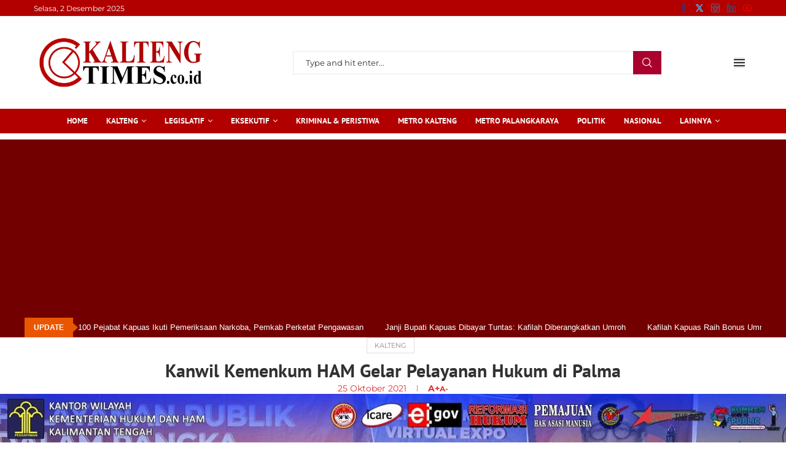

--- FILE ---
content_type: text/html; charset=UTF-8
request_url: https://www.kaltengtimes.co.id/berita-4745/kanwil-kemenkum-ham-gelar-pelayanan-hukum-di-palma
body_size: 42282
content:
<!DOCTYPE html>
<html lang="id">
<head>
    <meta charset="UTF-8">
    <meta http-equiv="X-UA-Compatible" content="IE=edge">
    <meta name="viewport" content="width=device-width, initial-scale=1">
    <link rel="profile" href="https://gmpg.org/xfn/11"/>
    <link rel="alternate" type="application/rss+xml" title="KALTENGTIMES RSS Feed"
          href="https://www.kaltengtimes.co.id/feed"/>
    <link rel="alternate" type="application/atom+xml" title="KALTENGTIMES Atom Feed"
          href="https://www.kaltengtimes.co.id/feed/atom"/>
    <link rel="pingback" href="https://www.kaltengtimes.co.id/xmlrpc.php"/>
    <!--[if lt IE 9]>
	<script src="https://www.kaltengtimes.co.id/wp-content/themes/soledad/js/html5.js"></script>
	<![endif]-->
	<link rel='preconnect' href='https://fonts.googleapis.com' />
<link rel='preconnect' href='https://fonts.gstatic.com' />
<meta http-equiv='x-dns-prefetch-control' content='on'>
<link rel='dns-prefetch' href='//fonts.googleapis.com' />
<link rel='dns-prefetch' href='//fonts.gstatic.com' />
<link rel='dns-prefetch' href='//s.gravatar.com' />
<link rel='dns-prefetch' href='//www.google-analytics.com' />
<meta name='robots' content='index, follow, max-image-preview:large, max-snippet:-1, max-video-preview:-1' />
	<style>img:is([sizes="auto" i], [sizes^="auto," i]) { contain-intrinsic-size: 3000px 1500px }</style>
	
	<!-- This site is optimized with the Yoast SEO Premium plugin v26.4 (Yoast SEO v26.4) - https://yoast.com/wordpress/plugins/seo/ -->
	<title>Kanwil Kemenkum HAM Gelar Pelayanan Hukum di Palma - KALTENGTIMES</title>
<link data-rocket-preload as="style" href="https://fonts.googleapis.com/css?family=Aleo%3A300%2C300italic%2C400%2C400italic%2C500%2C500italic%2C700%2C700italic%2C800%2C800italic%7CMontserrat%3A300%2C300italic%2C400%2C400italic%2C500%2C500italic%2C600%2C600italic%2C700%2C700italic%2C800%2C800italic%26amp%3Bsubset%3Dlatin%2Ccyrillic%2Ccyrillic-ext%2Cgreek%2Cgreek-ext%2Clatin-ext%7CRaleway%3A300%2C300italic%2C400%2C400italic%2C500%2C500italic%2C700%2C700italic%2C800%2C800italic%7CMontserrat%3A300%2C300italic%2C400%2C400italic%2C500%2C500italic%2C600%2C600italic%2C700%2C700italic%2C800%2C800italic%26amp%3Bsubset%3Dlatin%2Ccyrillic%2Ccyrillic-ext%2Cgreek%2Cgreek-ext%2Clatin-ext%7CPT%20Sans%3A300%2C300italic%2C400%2C400italic%2C500%2C500italic%2C700%2C700italic%2C800%2C800italic%7CRoboto%3A300%2C300italic%2C400%2C400italic%2C500%2C500italic%2C600%2C600italic%2C700%2C700italic%2C800%2C800italic%26amp%3Bsubset%3Dlatin%2Ccyrillic%2Ccyrillic-ext%2Cgreek%2Cgreek-ext%2Clatin-ext&#038;display=swap" rel="preload">
<link href="https://fonts.googleapis.com/css?family=Aleo%3A300%2C300italic%2C400%2C400italic%2C500%2C500italic%2C700%2C700italic%2C800%2C800italic%7CMontserrat%3A300%2C300italic%2C400%2C400italic%2C500%2C500italic%2C600%2C600italic%2C700%2C700italic%2C800%2C800italic%26amp%3Bsubset%3Dlatin%2Ccyrillic%2Ccyrillic-ext%2Cgreek%2Cgreek-ext%2Clatin-ext%7CRaleway%3A300%2C300italic%2C400%2C400italic%2C500%2C500italic%2C700%2C700italic%2C800%2C800italic%7CMontserrat%3A300%2C300italic%2C400%2C400italic%2C500%2C500italic%2C600%2C600italic%2C700%2C700italic%2C800%2C800italic%26amp%3Bsubset%3Dlatin%2Ccyrillic%2Ccyrillic-ext%2Cgreek%2Cgreek-ext%2Clatin-ext%7CPT%20Sans%3A300%2C300italic%2C400%2C400italic%2C500%2C500italic%2C700%2C700italic%2C800%2C800italic%7CRoboto%3A300%2C300italic%2C400%2C400italic%2C500%2C500italic%2C600%2C600italic%2C700%2C700italic%2C800%2C800italic%26amp%3Bsubset%3Dlatin%2Ccyrillic%2Ccyrillic-ext%2Cgreek%2Cgreek-ext%2Clatin-ext&#038;display=swap" media="print" onload="this.media=&#039;all&#039;" rel="stylesheet">
<noscript><link rel="stylesheet" href="https://fonts.googleapis.com/css?family=Aleo%3A300%2C300italic%2C400%2C400italic%2C500%2C500italic%2C700%2C700italic%2C800%2C800italic%7CMontserrat%3A300%2C300italic%2C400%2C400italic%2C500%2C500italic%2C600%2C600italic%2C700%2C700italic%2C800%2C800italic%26amp%3Bsubset%3Dlatin%2Ccyrillic%2Ccyrillic-ext%2Cgreek%2Cgreek-ext%2Clatin-ext%7CRaleway%3A300%2C300italic%2C400%2C400italic%2C500%2C500italic%2C700%2C700italic%2C800%2C800italic%7CMontserrat%3A300%2C300italic%2C400%2C400italic%2C500%2C500italic%2C600%2C600italic%2C700%2C700italic%2C800%2C800italic%26amp%3Bsubset%3Dlatin%2Ccyrillic%2Ccyrillic-ext%2Cgreek%2Cgreek-ext%2Clatin-ext%7CPT%20Sans%3A300%2C300italic%2C400%2C400italic%2C500%2C500italic%2C700%2C700italic%2C800%2C800italic%7CRoboto%3A300%2C300italic%2C400%2C400italic%2C500%2C500italic%2C600%2C600italic%2C700%2C700italic%2C800%2C800italic%26amp%3Bsubset%3Dlatin%2Ccyrillic%2Ccyrillic-ext%2Cgreek%2Cgreek-ext%2Clatin-ext&#038;display=swap"></noscript>
	<meta name="description" content="Palangka Raya – Dalam rangka menindak lanjuti surat Dirjen AHU Nomor: AHU.UM.05.01-2 tanggal 19 Oktober 2021 perihal Undangan Rangkaian Peringatan Hari" />
	<link rel="canonical" href="https://www.kaltengtimes.co.id/berita-4745/kanwil-kemenkum-ham-gelar-pelayanan-hukum-di-palma" />
	<meta property="og:locale" content="id_ID" />
	<meta property="og:type" content="article" />
	<meta property="og:title" content="Kanwil Kemenkum HAM Gelar Pelayanan Hukum di Palma" />
	<meta property="og:description" content="Palangka Raya – Dalam rangka menindak lanjuti surat Dirjen AHU Nomor: AHU.UM.05.01-2 tanggal 19 Oktober 2021 perihal Undangan Rangkaian Peringatan Hari" />
	<meta property="og:url" content="https://www.kaltengtimes.co.id/berita-4745/kanwil-kemenkum-ham-gelar-pelayanan-hukum-di-palma" />
	<meta property="og:site_name" content="KALTENGTIMES" />
	<meta property="article:published_time" content="2021-10-25T13:42:48+00:00" />
	<meta property="og:image" content="https://www.kaltengtimes.co.id/wp-content/uploads/2021/10/IMG-20211025-WA0030.jpg" />
	<meta property="og:image:width" content="1280" />
	<meta property="og:image:height" content="720" />
	<meta property="og:image:type" content="image/jpeg" />
	<meta name="author" content="Hairil Supriadi" />
	<meta name="twitter:card" content="summary_large_image" />
	<meta name="twitter:label1" content="Ditulis oleh" />
	<meta name="twitter:data1" content="Hairil Supriadi" />
	<meta name="twitter:label2" content="Estimasi waktu membaca" />
	<meta name="twitter:data2" content="2 menit" />
	<script type="application/ld+json" class="yoast-schema-graph">{"@context":"https://schema.org","@graph":[{"@type":"NewsArticle","@id":"https://www.kaltengtimes.co.id/berita-4745/kanwil-kemenkum-ham-gelar-pelayanan-hukum-di-palma#article","isPartOf":{"@id":"https://www.kaltengtimes.co.id/berita-4745/kanwil-kemenkum-ham-gelar-pelayanan-hukum-di-palma"},"author":{"name":"Hairil Supriadi","@id":"https://www.kaltengtimes.co.id/#/schema/person/19e21c18eb4da0a997cedc372f45b612"},"headline":"Kanwil Kemenkum HAM Gelar Pelayanan Hukum di Palma","datePublished":"2021-10-25T13:42:48+00:00","mainEntityOfPage":{"@id":"https://www.kaltengtimes.co.id/berita-4745/kanwil-kemenkum-ham-gelar-pelayanan-hukum-di-palma"},"wordCount":413,"commentCount":0,"publisher":{"@id":"https://www.kaltengtimes.co.id/#organization"},"image":{"@id":"https://www.kaltengtimes.co.id/berita-4745/kanwil-kemenkum-ham-gelar-pelayanan-hukum-di-palma#primaryimage"},"thumbnailUrl":"https://www.kaltengtimes.co.id/wp-content/uploads/2021/10/IMG-20211025-WA0030.jpg","keywords":["Headline","headlines"],"articleSection":["Kalteng"],"inLanguage":"id","potentialAction":[{"@type":"CommentAction","name":"Comment","target":["https://www.kaltengtimes.co.id/berita-4745/kanwil-kemenkum-ham-gelar-pelayanan-hukum-di-palma#respond"]}],"copyrightYear":"2021","copyrightHolder":{"@id":"https://www.kaltengtimes.co.id/#organization"}},{"@type":"WebPage","@id":"https://www.kaltengtimes.co.id/berita-4745/kanwil-kemenkum-ham-gelar-pelayanan-hukum-di-palma","url":"https://www.kaltengtimes.co.id/berita-4745/kanwil-kemenkum-ham-gelar-pelayanan-hukum-di-palma","name":"Kanwil Kemenkum HAM Gelar Pelayanan Hukum di Palma - KALTENGTIMES","isPartOf":{"@id":"https://www.kaltengtimes.co.id/#website"},"primaryImageOfPage":{"@id":"https://www.kaltengtimes.co.id/berita-4745/kanwil-kemenkum-ham-gelar-pelayanan-hukum-di-palma#primaryimage"},"image":{"@id":"https://www.kaltengtimes.co.id/berita-4745/kanwil-kemenkum-ham-gelar-pelayanan-hukum-di-palma#primaryimage"},"thumbnailUrl":"https://www.kaltengtimes.co.id/wp-content/uploads/2021/10/IMG-20211025-WA0030.jpg","datePublished":"2021-10-25T13:42:48+00:00","description":"Palangka Raya – Dalam rangka menindak lanjuti surat Dirjen AHU Nomor: AHU.UM.05.01-2 tanggal 19 Oktober 2021 perihal Undangan Rangkaian Peringatan Hari","breadcrumb":{"@id":"https://www.kaltengtimes.co.id/berita-4745/kanwil-kemenkum-ham-gelar-pelayanan-hukum-di-palma#breadcrumb"},"inLanguage":"id","potentialAction":[{"@type":"ReadAction","target":["https://www.kaltengtimes.co.id/berita-4745/kanwil-kemenkum-ham-gelar-pelayanan-hukum-di-palma"]}]},{"@type":"ImageObject","inLanguage":"id","@id":"https://www.kaltengtimes.co.id/berita-4745/kanwil-kemenkum-ham-gelar-pelayanan-hukum-di-palma#primaryimage","url":"https://www.kaltengtimes.co.id/wp-content/uploads/2021/10/IMG-20211025-WA0030.jpg","contentUrl":"https://www.kaltengtimes.co.id/wp-content/uploads/2021/10/IMG-20211025-WA0030.jpg","width":1280,"height":720},{"@type":"BreadcrumbList","@id":"https://www.kaltengtimes.co.id/berita-4745/kanwil-kemenkum-ham-gelar-pelayanan-hukum-di-palma#breadcrumb","itemListElement":[{"@type":"ListItem","position":1,"name":"Home","item":"https://www.kaltengtimes.co.id/"},{"@type":"ListItem","position":2,"name":"Kalteng","item":"https://www.kaltengtimes.co.id/berita-category/kalteng"},{"@type":"ListItem","position":3,"name":"Kanwil Kemenkum HAM Gelar Pelayanan Hukum di Palma"}]},{"@type":"WebSite","@id":"https://www.kaltengtimes.co.id/#website","url":"https://www.kaltengtimes.co.id/","name":"KALTENGTIMES","description":"Portal Berita Kalimantan Tengah","publisher":{"@id":"https://www.kaltengtimes.co.id/#organization"},"potentialAction":[{"@type":"SearchAction","target":{"@type":"EntryPoint","urlTemplate":"https://www.kaltengtimes.co.id/?s={search_term_string}"},"query-input":{"@type":"PropertyValueSpecification","valueRequired":true,"valueName":"search_term_string"}}],"inLanguage":"id"},{"@type":"Organization","@id":"https://www.kaltengtimes.co.id/#organization","name":"Kalteng Times Digital","url":"https://www.kaltengtimes.co.id/","logo":{"@type":"ImageObject","inLanguage":"id","@id":"https://www.kaltengtimes.co.id/#/schema/logo/image/","url":"https://www.kaltengtimes.co.id/wp-content/uploads/2021/07/logo-light-1.png","contentUrl":"https://www.kaltengtimes.co.id/wp-content/uploads/2021/07/logo-light-1.png","width":484,"height":143,"caption":"Kalteng Times Digital"},"image":{"@id":"https://www.kaltengtimes.co.id/#/schema/logo/image/"}},{"@type":"Person","@id":"https://www.kaltengtimes.co.id/#/schema/person/19e21c18eb4da0a997cedc372f45b612","name":"Hairil Supriadi"}]}</script>
	<!-- / Yoast SEO Premium plugin. -->


<link rel='dns-prefetch' href='//www.googletagmanager.com' />
<link rel='dns-prefetch' href='//fonts.googleapis.com' />
<link href='https://fonts.gstatic.com' crossorigin rel='preconnect' />
<link rel="alternate" type="application/rss+xml" title="KALTENGTIMES &raquo; Feed" href="https://www.kaltengtimes.co.id/feed" />
<link data-minify="1" rel='stylesheet' id='penci-folding-css' href='https://www.kaltengtimes.co.id/wp-content/cache/min/1/wp-content/themes/soledad/inc/elementor/assets/css/fold.css?ver=1764635777' type='text/css' media='all' />
<style id='wp-emoji-styles-inline-css' type='text/css'>

	img.wp-smiley, img.emoji {
		display: inline !important;
		border: none !important;
		box-shadow: none !important;
		height: 1em !important;
		width: 1em !important;
		margin: 0 0.07em !important;
		vertical-align: -0.1em !important;
		background: none !important;
		padding: 0 !important;
	}
</style>
<style id='block-soledad-style-inline-css' type='text/css'>
.pchead-e-block{--pcborder-cl:#dedede;--pcaccent-cl:#6eb48c}.heading1-style-1>h1,.heading1-style-2>h1,.heading2-style-1>h2,.heading2-style-2>h2,.heading3-style-1>h3,.heading3-style-2>h3,.heading4-style-1>h4,.heading4-style-2>h4,.heading5-style-1>h5,.heading5-style-2>h5{padding-bottom:8px;border-bottom:1px solid var(--pcborder-cl);overflow:hidden}.heading1-style-2>h1,.heading2-style-2>h2,.heading3-style-2>h3,.heading4-style-2>h4,.heading5-style-2>h5{border-bottom-width:0;position:relative}.heading1-style-2>h1:before,.heading2-style-2>h2:before,.heading3-style-2>h3:before,.heading4-style-2>h4:before,.heading5-style-2>h5:before{content:'';width:50px;height:2px;bottom:0;left:0;z-index:2;background:var(--pcaccent-cl);position:absolute}.heading1-style-2>h1:after,.heading2-style-2>h2:after,.heading3-style-2>h3:after,.heading4-style-2>h4:after,.heading5-style-2>h5:after{content:'';width:100%;height:2px;bottom:0;left:20px;z-index:1;background:var(--pcborder-cl);position:absolute}.heading1-style-3>h1,.heading1-style-4>h1,.heading2-style-3>h2,.heading2-style-4>h2,.heading3-style-3>h3,.heading3-style-4>h3,.heading4-style-3>h4,.heading4-style-4>h4,.heading5-style-3>h5,.heading5-style-4>h5{position:relative;padding-left:20px}.heading1-style-3>h1:before,.heading1-style-4>h1:before,.heading2-style-3>h2:before,.heading2-style-4>h2:before,.heading3-style-3>h3:before,.heading3-style-4>h3:before,.heading4-style-3>h4:before,.heading4-style-4>h4:before,.heading5-style-3>h5:before,.heading5-style-4>h5:before{width:10px;height:100%;content:'';position:absolute;top:0;left:0;bottom:0;background:var(--pcaccent-cl)}.heading1-style-4>h1,.heading2-style-4>h2,.heading3-style-4>h3,.heading4-style-4>h4,.heading5-style-4>h5{padding:10px 20px;background:#f1f1f1}.heading1-style-5>h1,.heading2-style-5>h2,.heading3-style-5>h3,.heading4-style-5>h4,.heading5-style-5>h5{position:relative;z-index:1}.heading1-style-5>h1:before,.heading2-style-5>h2:before,.heading3-style-5>h3:before,.heading4-style-5>h4:before,.heading5-style-5>h5:before{content:"";position:absolute;left:0;bottom:0;width:200px;height:50%;transform:skew(-25deg) translateX(0);background:var(--pcaccent-cl);z-index:-1;opacity:.4}.heading1-style-6>h1,.heading2-style-6>h2,.heading3-style-6>h3,.heading4-style-6>h4,.heading5-style-6>h5{text-decoration:underline;text-underline-offset:2px;text-decoration-thickness:4px;text-decoration-color:var(--pcaccent-cl)}
</style>


<link data-minify="1" rel='stylesheet' id='penci-main-style-css' href='https://www.kaltengtimes.co.id/wp-content/cache/min/1/wp-content/themes/soledad/main.css?ver=1764635777' type='text/css' media='all' />
<link data-minify="1" rel='stylesheet' id='penci-swiper-bundle-css' href='https://www.kaltengtimes.co.id/wp-content/cache/min/1/wp-content/themes/soledad/css/swiper-bundle.min.css?ver=1764635777' type='text/css' media='all' />
<link data-minify="1" rel='stylesheet' id='penci-font-awesomeold-css' href='https://www.kaltengtimes.co.id/wp-content/cache/min/1/wp-content/themes/soledad/css/font-awesome.4.7.0.swap.min.css?ver=1764635777' type='text/css' media='all' />
<link data-minify="1" rel='stylesheet' id='penci_icon-css' href='https://www.kaltengtimes.co.id/wp-content/cache/min/1/wp-content/themes/soledad/css/penci-icon.css?ver=1764635777' type='text/css' media='all' />
<link rel='stylesheet' id='penci_style-css' href='https://www.kaltengtimes.co.id/wp-content/themes/soledad-child/style.css?ver=8.7.0' type='text/css' media='all' />
<link data-minify="1" rel='stylesheet' id='penci_social_counter-css' href='https://www.kaltengtimes.co.id/wp-content/cache/min/1/wp-content/themes/soledad/css/social-counter.css?ver=1764635777' type='text/css' media='all' />

<link data-minify="1" rel='stylesheet' id='elementor-icons-css' href='https://www.kaltengtimes.co.id/wp-content/cache/min/1/wp-content/plugins/elementor/assets/lib/eicons/css/elementor-icons.min.css?ver=1764635777' type='text/css' media='all' />
<link rel='stylesheet' id='elementor-frontend-css' href='https://www.kaltengtimes.co.id/wp-content/plugins/elementor/assets/css/frontend.min.css?ver=3.33.2' type='text/css' media='all' />
<link rel='stylesheet' id='elementor-post-26671-css' href='https://www.kaltengtimes.co.id/wp-content/uploads/elementor/css/post-26671.css?ver=1764635763' type='text/css' media='all' />
<link data-minify="1" rel='stylesheet' id='font-awesome-5-all-css' href='https://www.kaltengtimes.co.id/wp-content/cache/min/1/wp-content/plugins/elementor/assets/lib/font-awesome/css/all.min.css?ver=1764635777' type='text/css' media='all' />
<link rel='stylesheet' id='font-awesome-4-shim-css' href='https://www.kaltengtimes.co.id/wp-content/plugins/elementor/assets/lib/font-awesome/css/v4-shims.min.css?ver=3.33.2' type='text/css' media='all' />
<link rel='stylesheet' id='elementor-post-1034-css' href='https://www.kaltengtimes.co.id/wp-content/uploads/elementor/css/post-1034.css?ver=1764635764' type='text/css' media='all' />
<link rel='stylesheet' id='penci-soledad-parent-style-css' href='https://www.kaltengtimes.co.id/wp-content/themes/soledad/style.css?ver=6.8.3' type='text/css' media='all' />
<link data-minify="1" rel='stylesheet' id='elementor-gf-local-roboto-css' href='https://www.kaltengtimes.co.id/wp-content/cache/min/1/wp-content/uploads/elementor/google-fonts/css/roboto.css?ver=1764635778' type='text/css' media='all' />
<link data-minify="1" rel='stylesheet' id='elementor-gf-local-robotoslab-css' href='https://www.kaltengtimes.co.id/wp-content/cache/min/1/wp-content/uploads/elementor/google-fonts/css/robotoslab.css?ver=1764635778' type='text/css' media='all' />
<link rel='stylesheet' id='elementor-icons-shared-0-css' href='https://www.kaltengtimes.co.id/wp-content/plugins/elementor/assets/lib/font-awesome/css/fontawesome.min.css?ver=5.15.3' type='text/css' media='all' />
<link data-minify="1" rel='stylesheet' id='elementor-icons-fa-brands-css' href='https://www.kaltengtimes.co.id/wp-content/cache/min/1/wp-content/plugins/elementor/assets/lib/font-awesome/css/brands.min.css?ver=1764635778' type='text/css' media='all' />
<script type="text/javascript" src="https://www.kaltengtimes.co.id/wp-includes/js/jquery/jquery.min.js?ver=3.7.1" id="jquery-core-js"></script>
<script type="text/javascript" src="https://www.kaltengtimes.co.id/wp-content/plugins/elementor/assets/lib/font-awesome/js/v4-shims.min.js?ver=3.33.2" id="font-awesome-4-shim-js"></script>

<!-- Potongan tag Google (gtag.js) ditambahkan oleh Site Kit -->
<!-- Snippet Google Analytics telah ditambahkan oleh Site Kit -->
<script type="text/javascript" src="https://www.googletagmanager.com/gtag/js?id=G-DZV5NC967S" id="google_gtagjs-js" async></script>
<script type="text/javascript" id="google_gtagjs-js-after">
/* <![CDATA[ */
window.dataLayer = window.dataLayer || [];function gtag(){dataLayer.push(arguments);}
gtag("set","linker",{"domains":["www.kaltengtimes.co.id"]});
gtag("js", new Date());
gtag("set", "developer_id.dZTNiMT", true);
gtag("config", "G-DZV5NC967S");
/* ]]> */
</script>
<link rel="https://api.w.org/" href="https://www.kaltengtimes.co.id/wp-json/" /><link rel="alternate" title="JSON" type="application/json" href="https://www.kaltengtimes.co.id/wp-json/wp/v2/posts/4745" /><meta name="generator" content="WordPress 6.8.3" />
<meta name="generator" content="Soledad 8.7.0" />
<link rel="alternate" title="oEmbed (JSON)" type="application/json+oembed" href="https://www.kaltengtimes.co.id/wp-json/oembed/1.0/embed?url=https%3A%2F%2Fwww.kaltengtimes.co.id%2Fberita-4745%2Fkanwil-kemenkum-ham-gelar-pelayanan-hukum-di-palma" />
<link rel="alternate" title="oEmbed (XML)" type="text/xml+oembed" href="https://www.kaltengtimes.co.id/wp-json/oembed/1.0/embed?url=https%3A%2F%2Fwww.kaltengtimes.co.id%2Fberita-4745%2Fkanwil-kemenkum-ham-gelar-pelayanan-hukum-di-palma&#038;format=xml" />
<meta name="generator" content="Site Kit by Google 1.167.0" /><style id="penci-custom-style" type="text/css">body{ --pcbg-cl: #fff; --pctext-cl: #313131; --pcborder-cl: #dedede; --pcheading-cl: #313131; --pcmeta-cl: #888888; --pcaccent-cl: #6eb48c; --pcbody-font: 'PT Serif', serif; --pchead-font: 'Raleway', sans-serif; --pchead-wei: bold; --pcava_bdr:10px;--pcajs_fvw:470px;--pcajs_fvmw:220px; } .single.penci-body-single-style-5 #header, .single.penci-body-single-style-6 #header, .single.penci-body-single-style-10 #header, .single.penci-body-single-style-5 .pc-wrapbuilder-header, .single.penci-body-single-style-6 .pc-wrapbuilder-header, .single.penci-body-single-style-10 .pc-wrapbuilder-header { --pchd-mg: 40px; } .fluid-width-video-wrapper > div { position: absolute; left: 0; right: 0; top: 0; width: 100%; height: 100%; } .yt-video-place { position: relative; text-align: center; } .yt-video-place.embed-responsive .start-video { display: block; top: 0; left: 0; bottom: 0; right: 0; position: absolute; transform: none; } .yt-video-place.embed-responsive .start-video img { margin: 0; padding: 0; top: 50%; display: inline-block; position: absolute; left: 50%; transform: translate(-50%, -50%); width: 68px; height: auto; } .mfp-bg { top: 0; left: 0; width: 100%; height: 100%; z-index: 9999999; overflow: hidden; position: fixed; background: #0b0b0b; opacity: .8; filter: alpha(opacity=80) } .mfp-wrap { top: 0; left: 0; width: 100%; height: 100%; z-index: 9999999; position: fixed; outline: none !important; -webkit-backface-visibility: hidden } .single .penci-single-featured-img{ padding-top: 56.2500% !important; } body { --pchead-font: 'Aleo', serif; } body { --pcbody-font: 'Montserrat', sans-serif; } p{ line-height: 1.8; } #main #bbpress-forums .bbp-login-form fieldset.bbp-form select, #main #bbpress-forums .bbp-login-form .bbp-form input[type="password"], #main #bbpress-forums .bbp-login-form .bbp-form input[type="text"], .penci-login-register input[type="email"], .penci-login-register input[type="text"], .penci-login-register input[type="password"], .penci-login-register input[type="number"], body, textarea, #respond textarea, .widget input[type="text"], .widget input[type="email"], .widget input[type="date"], .widget input[type="number"], .wpcf7 textarea, .mc4wp-form input, #respond input, div.wpforms-container .wpforms-form.wpforms-form input[type=date], div.wpforms-container .wpforms-form.wpforms-form input[type=datetime], div.wpforms-container .wpforms-form.wpforms-form input[type=datetime-local], div.wpforms-container .wpforms-form.wpforms-form input[type=email], div.wpforms-container .wpforms-form.wpforms-form input[type=month], div.wpforms-container .wpforms-form.wpforms-form input[type=number], div.wpforms-container .wpforms-form.wpforms-form input[type=password], div.wpforms-container .wpforms-form.wpforms-form input[type=range], div.wpforms-container .wpforms-form.wpforms-form input[type=search], div.wpforms-container .wpforms-form.wpforms-form input[type=tel], div.wpforms-container .wpforms-form.wpforms-form input[type=text], div.wpforms-container .wpforms-form.wpforms-form input[type=time], div.wpforms-container .wpforms-form.wpforms-form input[type=url], div.wpforms-container .wpforms-form.wpforms-form input[type=week], div.wpforms-container .wpforms-form.wpforms-form select, div.wpforms-container .wpforms-form.wpforms-form textarea, .wpcf7 input, form.pc-searchform input.search-input, ul.homepage-featured-boxes .penci-fea-in h4, .widget.widget_categories ul li span.category-item-count, .about-widget .about-me-heading, .widget ul.side-newsfeed li .side-item .side-item-text .side-item-meta { font-weight: normal } .penci-hide-tagupdated{ display: none !important; } body, .widget ul li a{ font-size: 18px; } .widget ul li, .widget ol li, .post-entry, p, .post-entry p { font-size: 18px; line-height: 1.8; } @media only screen and (max-width: 480px){ body, .widget ul li a, .widget ul li, .widget ol li, .post-entry, p, .post-entry p{ font-size: 16px; } } .archive-box span, .archive-box h1{ text-transform: none; } body { --pchead-wei: 700; } .featured-area.featured-style-42 .item-inner-content, .featured-style-41 .swiper-slide, .slider-40-wrapper .nav-thumb-creative .thumb-container:after,.penci-slider44-t-item:before,.penci-slider44-main-wrapper .item, .featured-area .penci-image-holder, .featured-area .penci-slider4-overlay, .featured-area .penci-slide-overlay .overlay-link, .featured-style-29 .featured-slider-overlay, .penci-slider38-overlay{ border-radius: ; -webkit-border-radius: ; } .penci-featured-content-right:before{ border-top-right-radius: ; border-bottom-right-radius: ; } .penci-flat-overlay .penci-slide-overlay .penci-mag-featured-content:before{ border-bottom-left-radius: ; border-bottom-right-radius: ; } .container-single .post-image{ border-radius: 10px; -webkit-border-radius: 10px; } .penci-mega-post-inner, .penci-mega-thumbnail .penci-image-holder{ border-radius: ; -webkit-border-radius: ; } body.penci-body-boxed { background-color:#eaeaea; } .wp-caption p.wp-caption-text, .penci-featured-caption { position: static; background: none; padding: 11px 0 0; color: #888; } .wp-caption:hover p.wp-caption-text, .post-image:hover .penci-featured-caption{ opacity: 1; transform: none; -webkit-transform: none; } .wp-caption p.wp-caption-text, .penci-featured-caption { font-style: normal; } .editor-styles-wrapper, body{ --pcaccent-cl: #aa002d; } .penci-menuhbg-toggle:hover .lines-button:after, .penci-menuhbg-toggle:hover .penci-lines:before, .penci-menuhbg-toggle:hover .penci-lines:after,.tags-share-box.tags-share-box-s2 .post-share-plike,.penci-video_playlist .penci-playlist-title,.pencisc-column-2.penci-video_playlist .penci-video-nav .playlist-panel-item, .pencisc-column-1.penci-video_playlist .penci-video-nav .playlist-panel-item,.penci-video_playlist .penci-custom-scroll::-webkit-scrollbar-thumb, .pencisc-button, .post-entry .pencisc-button, .penci-dropcap-box, .penci-dropcap-circle, .penci-login-register input[type="submit"]:hover, .penci-ld .penci-ldin:before, .penci-ldspinner > div{ background: #aa002d; } a, .post-entry .penci-portfolio-filter ul li a:hover, .penci-portfolio-filter ul li a:hover, .penci-portfolio-filter ul li.active a, .post-entry .penci-portfolio-filter ul li.active a, .penci-countdown .countdown-amount, .archive-box h1, .post-entry a, .container.penci-breadcrumb span a:hover,.container.penci-breadcrumb a:hover, .post-entry blockquote:before, .post-entry blockquote cite, .post-entry blockquote .author, .wpb_text_column blockquote:before, .wpb_text_column blockquote cite, .wpb_text_column blockquote .author, .penci-pagination a:hover, ul.penci-topbar-menu > li a:hover, div.penci-topbar-menu > ul > li a:hover, .penci-recipe-heading a.penci-recipe-print,.penci-review-metas .penci-review-btnbuy, .main-nav-social a:hover, .widget-social .remove-circle a:hover i, .penci-recipe-index .cat > a.penci-cat-name, #bbpress-forums li.bbp-body ul.forum li.bbp-forum-info a:hover, #bbpress-forums li.bbp-body ul.topic li.bbp-topic-title a:hover, #bbpress-forums li.bbp-body ul.forum li.bbp-forum-info .bbp-forum-content a, #bbpress-forums li.bbp-body ul.topic p.bbp-topic-meta a, #bbpress-forums .bbp-breadcrumb a:hover, #bbpress-forums .bbp-forum-freshness a:hover, #bbpress-forums .bbp-topic-freshness a:hover, #buddypress ul.item-list li div.item-title a, #buddypress ul.item-list li h4 a, #buddypress .activity-header a:first-child, #buddypress .comment-meta a:first-child, #buddypress .acomment-meta a:first-child, div.bbp-template-notice a:hover, .penci-menu-hbg .menu li a .indicator:hover, .penci-menu-hbg .menu li a:hover, #sidebar-nav .menu li a:hover, .penci-rlt-popup .rltpopup-meta .rltpopup-title:hover, .penci-video_playlist .penci-video-playlist-item .penci-video-title:hover, .penci_list_shortcode li:before, .penci-dropcap-box-outline, .penci-dropcap-circle-outline, .penci-dropcap-regular, .penci-dropcap-bold{ color: #aa002d; } .penci-home-popular-post ul.slick-dots li button:hover, .penci-home-popular-post ul.slick-dots li.slick-active button, .post-entry blockquote .author span:after, .error-image:after, .error-404 .go-back-home a:after, .penci-header-signup-form, .woocommerce span.onsale, .woocommerce #respond input#submit:hover, .woocommerce a.button:hover, .woocommerce button.button:hover, .woocommerce input.button:hover, .woocommerce nav.woocommerce-pagination ul li span.current, .woocommerce div.product .entry-summary div[itemprop="description"]:before, .woocommerce div.product .entry-summary div[itemprop="description"] blockquote .author span:after, .woocommerce div.product .woocommerce-tabs #tab-description blockquote .author span:after, .woocommerce #respond input#submit.alt:hover, .woocommerce a.button.alt:hover, .woocommerce button.button.alt:hover, .woocommerce input.button.alt:hover, .pcheader-icon.shoping-cart-icon > a > span, #penci-demobar .buy-button, #penci-demobar .buy-button:hover, .penci-recipe-heading a.penci-recipe-print:hover,.penci-review-metas .penci-review-btnbuy:hover, .penci-review-process span, .penci-review-score-total, #navigation.menu-style-2 ul.menu ul.sub-menu:before, #navigation.menu-style-2 .menu ul ul.sub-menu:before, .penci-go-to-top-floating, .post-entry.blockquote-style-2 blockquote:before, #bbpress-forums #bbp-search-form .button, #bbpress-forums #bbp-search-form .button:hover, .wrapper-boxed .bbp-pagination-links span.current, #bbpress-forums #bbp_reply_submit:hover, #bbpress-forums #bbp_topic_submit:hover,#main .bbp-login-form .bbp-submit-wrapper button[type="submit"]:hover, #buddypress .dir-search input[type=submit], #buddypress .groups-members-search input[type=submit], #buddypress button:hover, #buddypress a.button:hover, #buddypress a.button:focus, #buddypress input[type=button]:hover, #buddypress input[type=reset]:hover, #buddypress ul.button-nav li a:hover, #buddypress ul.button-nav li.current a, #buddypress div.generic-button a:hover, #buddypress .comment-reply-link:hover, #buddypress input[type=submit]:hover, #buddypress div.pagination .pagination-links .current, #buddypress div.item-list-tabs ul li.selected a, #buddypress div.item-list-tabs ul li.current a, #buddypress div.item-list-tabs ul li a:hover, #buddypress table.notifications thead tr, #buddypress table.notifications-settings thead tr, #buddypress table.profile-settings thead tr, #buddypress table.profile-fields thead tr, #buddypress table.wp-profile-fields thead tr, #buddypress table.messages-notices thead tr, #buddypress table.forum thead tr, #buddypress input[type=submit] { background-color: #aa002d; } .penci-pagination ul.page-numbers li span.current, #comments_pagination span { color: #fff; background: #aa002d; border-color: #aa002d; } .footer-instagram h4.footer-instagram-title > span:before, .woocommerce nav.woocommerce-pagination ul li span.current, .penci-pagination.penci-ajax-more a.penci-ajax-more-button:hover, .penci-recipe-heading a.penci-recipe-print:hover,.penci-review-metas .penci-review-btnbuy:hover, .home-featured-cat-content.style-14 .magcat-padding:before, .wrapper-boxed .bbp-pagination-links span.current, #buddypress .dir-search input[type=submit], #buddypress .groups-members-search input[type=submit], #buddypress button:hover, #buddypress a.button:hover, #buddypress a.button:focus, #buddypress input[type=button]:hover, #buddypress input[type=reset]:hover, #buddypress ul.button-nav li a:hover, #buddypress ul.button-nav li.current a, #buddypress div.generic-button a:hover, #buddypress .comment-reply-link:hover, #buddypress input[type=submit]:hover, #buddypress div.pagination .pagination-links .current, #buddypress input[type=submit], form.pc-searchform.penci-hbg-search-form input.search-input:hover, form.pc-searchform.penci-hbg-search-form input.search-input:focus, .penci-dropcap-box-outline, .penci-dropcap-circle-outline { border-color: #aa002d; } .woocommerce .woocommerce-error, .woocommerce .woocommerce-info, .woocommerce .woocommerce-message { border-top-color: #aa002d; } .penci-slider ol.penci-control-nav li a.penci-active, .penci-slider ol.penci-control-nav li a:hover, .penci-related-carousel .penci-owl-dot.active span, .penci-owl-carousel-slider .penci-owl-dot.active span{ border-color: #aa002d; background-color: #aa002d; } .woocommerce .woocommerce-message:before, .woocommerce form.checkout table.shop_table .order-total .amount, .woocommerce ul.products li.product .price ins, .woocommerce ul.products li.product .price, .woocommerce div.product p.price ins, .woocommerce div.product span.price ins, .woocommerce div.product p.price, .woocommerce div.product .entry-summary div[itemprop="description"] blockquote:before, .woocommerce div.product .woocommerce-tabs #tab-description blockquote:before, .woocommerce div.product .entry-summary div[itemprop="description"] blockquote cite, .woocommerce div.product .entry-summary div[itemprop="description"] blockquote .author, .woocommerce div.product .woocommerce-tabs #tab-description blockquote cite, .woocommerce div.product .woocommerce-tabs #tab-description blockquote .author, .woocommerce div.product .product_meta > span a:hover, .woocommerce div.product .woocommerce-tabs ul.tabs li.active, .woocommerce ul.cart_list li .amount, .woocommerce ul.product_list_widget li .amount, .woocommerce table.shop_table td.product-name a:hover, .woocommerce table.shop_table td.product-price span, .woocommerce table.shop_table td.product-subtotal span, .woocommerce-cart .cart-collaterals .cart_totals table td .amount, .woocommerce .woocommerce-info:before, .woocommerce div.product span.price, .penci-container-inside.penci-breadcrumb span a:hover,.penci-container-inside.penci-breadcrumb a:hover { color: #aa002d; } .standard-content .penci-more-link.penci-more-link-button a.more-link, .penci-readmore-btn.penci-btn-make-button a, .penci-featured-cat-seemore.penci-btn-make-button a{ background-color: #aa002d; color: #fff; } .penci-vernav-toggle:before{ border-top-color: #aa002d; color: #fff; } @media only screen and (max-width: 767px){ .penci-top-bar{ display: none; } } #penci-login-popup:before{ opacity: ; } .penci-header-signup-form { padding-top: px; padding-bottom: px; } .penci-slide-overlay .overlay-link, .penci-slider38-overlay, .penci-flat-overlay .penci-slide-overlay .penci-mag-featured-content:before, .slider-40-wrapper .list-slider-creative .item-slider-creative .img-container:before { opacity: ; } .penci-item-mag:hover .penci-slide-overlay .overlay-link, .featured-style-38 .item:hover .penci-slider38-overlay, .penci-flat-overlay .penci-item-mag:hover .penci-slide-overlay .penci-mag-featured-content:before { opacity: ; } .penci-featured-content .featured-slider-overlay { opacity: ; } .slider-40-wrapper .list-slider-creative .item-slider-creative:hover .img-container:before { opacity:; } .featured-style-29 .featured-slider-overlay { opacity: ; } .header-standard h2, .header-standard .post-title, .header-standard h2 a, .pc_titlebig_standard { text-transform: none; } .header-standard .cat a.penci-cat-name { text-transform: uppercase; } .penci_grid_title a, .penci-grid li .item h2 a, .penci-masonry .item-masonry h2 a, .grid-mixed .mixed-detail h2 a, .overlay-header-box .overlay-title a { text-transform: none; } .penci-grid li .item h2 a, .penci-masonry .item-masonry h2 a { } .penci-grid .cat a.penci-cat-name, .penci-masonry .cat a.penci-cat-name, .penci-featured-infor .cat a.penci-cat-name, .grid-mixed .cat a.penci-cat-name, .overlay-header-box .cat a.penci-cat-name { text-transform: uppercase; } .penci-grid li.typography-style .overlay-typography { opacity: ; } .penci-grid li.typography-style:hover .overlay-typography { opacity: ; } .penci-grid li .item h2 a, .penci-masonry .item-masonry h2 a, .penci_grid_title a{font-size:22px;} .grid-post-box-meta, .overlay-header-box .overlay-author, .penci-post-box-meta .penci-box-meta, .header-standard .author-post{ font-size: 12px; } .item-content p, .standard-content .standard-post-entry, .standard-content .standard-post-entry p{ font-size: 15px; } .penci-sidebar-content .widget, .penci-sidebar-content.pcsb-boxed-whole { margin-bottom: 20px; } .penci-sidebar-content.pcsb-boxed-widget .widget.widget_custom_html{ padding: 0; border: none; background: none; } .penci-sidebar-content .penci-border-arrow:after { content: none; display: none; } .penci-sidebar-content .widget-title{ margin-left: 0; margin-right: 0; margin-top: 0; } .penci-sidebar-content .penci-border-arrow:before{ bottom: -6px; border-width: 6px; margin-left: -6px; } .penci-sidebar-content .penci-border-arrow:before, .penci-sidebar-content.style-2 .penci-border-arrow:after { content: none; display: none; } #footer-copyright * { font-size: 13px; } #footer-copyright * { font-style: normal; } #widget-area { background-color: #a32525; } .footer-socials-section, .penci-footer-social-moved{ border-color: #212121; } #footer-section, .penci-footer-social-moved{ background-color: #891010; } .container-single .single-post-title { text-transform: none; } @media only screen and (min-width: 769px){ .container-single .single-post-title { font-size: 30px; } } @media only screen and (min-width: 769px){ .container-single .header-standard h2.penci-psub-title, .container-single h2.penci-psub-title{ font-size: 24px; } } .post-entry h1, .wpb_text_column h1, .elementor-text-editor h1, .woocommerce .page-description h1{font-size:28px;}.post-entry h2, .wpb_text_column h2, .elementor-text-editor h2, .woocommerce .page-description h2{font-size:25px;}.post-entry h3, .wpb_text_column h3, .elementor-text-editor h3, .woocommerce .page-description h3{font-size:22px;}.post-entry h4, .wpb_text_column h4, .elementor-text-editor h4, .woocommerce .page-description h4{font-size:20px;}.post-entry h5, .wpb_text_column h5, .elementor-text-editor h5, .woocommerce .page-description h5{font-size:18px;}.post-entry h6, .wpb_text_column h6, .elementor-text-editor h6, .woocommerce .page-description h6{font-size:16px;} .post-entry, .post-entry p, .wpb_text_column p, .woocommerce .page-description p{font-size:16px;}@media only screen and (max-width: 479px){.post-entry, .post-entry p, .wpb_text_column p, .woocommerce .page-description p{font-size:15px;}} .container-single .single-post-title { } .container-single .cat a.penci-cat-name { text-transform: uppercase; } .list-post .header-list-style:after, .grid-header-box:after, .penci-overlay-over .overlay-header-box:after, .home-featured-cat-content .first-post .magcat-detail .mag-header:after { content: none; } .list-post .header-list-style, .grid-header-box, .penci-overlay-over .overlay-header-box, .home-featured-cat-content .first-post .magcat-detail .mag-header{ padding-bottom: 0; } .penci-post-box-meta.penci-post-box-grid .penci-post-share-box{ padding: 0; background: none !important; } .penci-post-box-meta.penci-post-box-grid:before{ content: none; } .header-standard:after { content: none; } .header-standard { padding-bottom: 0; } .penci-grid .mixed-detail .item-content, .penci-grid li .item .item-content, .penci-masonry .item-masonry .item-content{ overflow: hidden; display: -webkit-box; -webkit-line-clamp: 1; line-clamp: 1; -webkit-box-orient: vertical; } .standard-content .standard-post-entry{ overflow: hidden; display: -webkit-box; -webkit-line-clamp: 2; line-clamp: 2; -webkit-box-orient: vertical; } .container-single .post-pagination h5 { text-transform: none; } #respond h3.comment-reply-title span:before, #respond h3.comment-reply-title span:after, .post-box-title:before, .post-box-title:after { content: none; display: none; } .container-single .item-related h3 a { text-transform: none; } .container-single .header-standard h2.penci-psub-title, .container-single h2.penci-psub-title { color: #1e73be; } .container-single .post-entry .post-tags a{ color: #dd3333; } .tags-share-box .single-comment-o, .post-box-meta-single span, .header-standard .post-box-meta-single .author-post span, .header-standard .post-box-meta-single .author-post span a{ color: #dd3333; } .post-entry, .post-entry p{ color: #000000; } .pcilrp-heading{margin-bottom: 15px;}.pcilrp-heading span{padding-bottom: 0;}.pcilrp-heading span:after{content: none;display: none;} .penci-ilrelated-posts{ border-color: #ffffff; } .home-featured-cat-content .mag-photo .mag-overlay-photo { opacity: ; } .home-featured-cat-content .mag-photo:hover .mag-overlay-photo { opacity: ; } .inner-item-portfolio:hover .penci-portfolio-thumbnail a:after { opacity: ; } .penci-menuhbg-toggle { width: 18px; } .penci-menuhbg-toggle .penci-menuhbg-inner { height: 18px; } .penci-menuhbg-toggle .penci-lines, .penci-menuhbg-wapper{ width: 18px; } .penci-menuhbg-toggle .lines-button{ top: 8px; } .penci-menuhbg-toggle .penci-lines:before{ top: 5px; } .penci-menuhbg-toggle .penci-lines:after{ top: -5px; } .penci-menuhbg-toggle:hover .lines-button:after, .penci-menuhbg-toggle:hover .penci-lines:before, .penci-menuhbg-toggle:hover .penci-lines:after{ transform: translateX(28px); } .penci-menuhbg-toggle .lines-button.penci-hover-effect{ left: -28px; } .penci-menu-hbg-inner .penci-hbg_sitetitle{ font-size: 18px; } .penci-menu-hbg-inner .penci-hbg_desc{ font-size: 14px; } .penci-menu-hbg{ width: 330px; }.penci-menu-hbg.penci-menu-hbg-left{ transform: translateX(-330px); -webkit-transform: translateX(-330px); -moz-transform: translateX(-330px); }.penci-menu-hbg.penci-menu-hbg-right{ transform: translateX(330px); -webkit-transform: translateX(330px); -moz-transform: translateX(330px); }.penci-menuhbg-open .penci-menu-hbg.penci-menu-hbg-left, .penci-vernav-poleft.penci-menuhbg-open .penci-vernav-toggle{ left: 330px; }@media only screen and (min-width: 961px) { .penci-vernav-enable.penci-vernav-poleft .wrapper-boxed, .penci-vernav-enable.penci-vernav-poleft .pencipdc_podcast.pencipdc_dock_player{ padding-left: 330px; } .penci-vernav-enable.penci-vernav-poright .wrapper-boxed, .penci-vernav-enable.penci-vernav-poright .pencipdc_podcast.pencipdc_dock_player{ padding-right: 330px; } .penci-vernav-enable .is-sticky #navigation{ width: calc(100% - 330px); } }@media only screen and (min-width: 961px) { .penci-vernav-enable .penci_is_nosidebar .wp-block-image.alignfull, .penci-vernav-enable .penci_is_nosidebar .wp-block-cover-image.alignfull, .penci-vernav-enable .penci_is_nosidebar .wp-block-cover.alignfull, .penci-vernav-enable .penci_is_nosidebar .wp-block-gallery.alignfull, .penci-vernav-enable .penci_is_nosidebar .alignfull{ margin-left: calc(50% - 50vw + 165px); width: calc(100vw - 330px); } }.penci-vernav-poright.penci-menuhbg-open .penci-vernav-toggle{ right: 330px; }@media only screen and (min-width: 961px) { .penci-vernav-enable.penci-vernav-poleft .penci-rltpopup-left{ left: 330px; } }@media only screen and (min-width: 961px) { .penci-vernav-enable.penci-vernav-poright .penci-rltpopup-right{ right: 330px; } }@media only screen and (max-width: 1500px) and (min-width: 961px) { .penci-vernav-enable .container { max-width: 100%; max-width: calc(100% - 30px); } .penci-vernav-enable .container.home-featured-boxes{ display: block; } .penci-vernav-enable .container.home-featured-boxes:before, .penci-vernav-enable .container.home-featured-boxes:after{ content: ""; display: table; clear: both; } } .widget ul li, .post-entry, p, .post-entry p {font-size: 15px; text-align: left;} .elementor-kit-26671 { --e-global-color-primary: #6EC1E4; --e-global-color-secondary: #54595F; --e-global-color-text: #7A7A7A; --e-global-color-accent: #61CE70; --e-global-typography-primary-font-family: "Roboto"; --e-global-typography-primary-font-weight: 600; --e-global-typography-secondary-font-family: "Roboto Slab"; --e-global-typography-secondary-font-weight: 400; --e-global-typography-text-font-family: "Roboto"; --e-global-typography-text-font-weight: 400; --e-global-typography-accent-font-family: "Roboto"; --e-global-typography-accent-font-weight: 500; background-color: #ffffff; } img { width: 100%; height: auto; } .penci-block-vc .penci-border-arrow:after { content: none; display: none; } .penci-block-vc .widget-title{ margin-left: 0; margin-right: 0; margin-top: 0; } .penci-block-vc .penci-border-arrow:before{ bottom: -6px; border-width: 6px; margin-left: -6px; } .penci-block-vc .penci-border-arrow:before, .penci-block-vc .style-2.penci-border-arrow:after { content: none; display: none; } body { --pcdm_btnbg: rgba(0, 0, 0, .1); --pcdm_btnd: #666; --pcdm_btndbg: #fff; --pcdm_btnn: var(--pctext-cl); --pcdm_btnnbg: var(--pcbg-cl); } body.pcdm-enable { --pcbg-cl: #000000; --pcbg-l-cl: #1a1a1a; --pcbg-d-cl: #000000; --pctext-cl: #fff; --pcborder-cl: #313131; --pcborders-cl: #3c3c3c; --pcheading-cl: rgba(255,255,255,0.9); --pcmeta-cl: #999999; --pcl-cl: #fff; --pclh-cl: #aa002d; --pcaccent-cl: #aa002d; background-color: var(--pcbg-cl); color: var(--pctext-cl); } body.pcdark-df.pcdm-enable.pclight-mode { --pcbg-cl: #fff; --pctext-cl: #313131; --pcborder-cl: #dedede; --pcheading-cl: #313131; --pcmeta-cl: #888888; --pcaccent-cl: #aa002d; }</style>        <link rel="shortcut icon" href="https://www.kaltengtimes.co.id/wp-content/uploads/2025/04/logo-faviocon-kaltengtimes-1.webp"
              type="image/x-icon"/>
        <link rel="apple-touch-icon" sizes="180x180" href="https://www.kaltengtimes.co.id/wp-content/uploads/2025/04/logo-faviocon-kaltengtimes-1.webp">
	<script>
var penciBlocksArray=[];
var portfolioDataJs = portfolioDataJs || [];var PENCILOCALCACHE = {};
		(function () {
				"use strict";
		
				PENCILOCALCACHE = {
					data: {},
					remove: function ( ajaxFilterItem ) {
						delete PENCILOCALCACHE.data[ajaxFilterItem];
					},
					exist: function ( ajaxFilterItem ) {
						return PENCILOCALCACHE.data.hasOwnProperty( ajaxFilterItem ) && PENCILOCALCACHE.data[ajaxFilterItem] !== null;
					},
					get: function ( ajaxFilterItem ) {
						return PENCILOCALCACHE.data[ajaxFilterItem];
					},
					set: function ( ajaxFilterItem, cachedData ) {
						PENCILOCALCACHE.remove( ajaxFilterItem );
						PENCILOCALCACHE.data[ajaxFilterItem] = cachedData;
					}
				};
			}
		)();function penciBlock() {
		    this.atts_json = '';
		    this.content = '';
		}</script>
<script type="application/ld+json">{
    "@context": "https:\/\/schema.org\/",
    "@type": "organization",
    "@id": "#organization",
    "logo": {
        "@type": "ImageObject",
        "url": "https:\/\/www.kaltengtimes.co.id\/wp-content\/uploads\/2021\/07\/logo-light-1.png"
    },
    "url": "https:\/\/www.kaltengtimes.co.id\/",
    "name": "KALTENGTIMES",
    "description": "Portal Berita Kalimantan Tengah"
}</script><script type="application/ld+json">{
    "@context": "https:\/\/schema.org\/",
    "@type": "WebSite",
    "name": "KALTENGTIMES",
    "alternateName": "Portal Berita Kalimantan Tengah",
    "url": "https:\/\/www.kaltengtimes.co.id\/"
}</script><script type="application/ld+json">{
    "@context": "https:\/\/schema.org\/",
    "@type": "BlogPosting",
    "headline": "Kanwil Kemenkum HAM Gelar Pelayanan Hukum di Palma",
    "description": "Palangka Raya \u2013 Dalam rangka m...",
    "datePublished": "2021-10-25T20:42:48+07:00",
    "datemodified": "2021-10-25T20:42:48+07:00",
    "mainEntityOfPage": "https:\/\/www.kaltengtimes.co.id\/berita-4745\/kanwil-kemenkum-ham-gelar-pelayanan-hukum-di-palma",
    "image": {
        "@type": "ImageObject",
        "url": "https:\/\/www.kaltengtimes.co.id\/wp-content\/uploads\/2021\/10\/IMG-20211025-WA0030.jpg",
        "width": 1280,
        "height": 720
    },
    "publisher": {
        "@type": "Organization",
        "name": "KALTENGTIMES",
        "logo": {
            "@type": "ImageObject",
            "url": "https:\/\/www.kaltengtimes.co.id\/wp-content\/uploads\/2021\/07\/logo-light-1.png"
        }
    },
    "author": {
        "@type": "Person",
        "@id": "#person-HairilSupriadi",
        "name": "Hairil Supriadi",
        "url": "https:\/\/www.kaltengtimes.co.id\/berita-author\/redaksi-kaltengtimes"
    }
}</script><script type="application/ld+json">{
    "@context": "https:\/\/schema.org",
    "@type": "NewsArticle",
    "headline": "Kanwil Kemenkum HAM Gelar Pelayanan Hukum di Palma",
    "image": "https:\/\/www.kaltengtimes.co.id\/wp-content\/uploads\/2021\/10\/IMG-20211025-WA0030.jpg",
    "datePublished": "2021-10-25T20:42:48+07:00",
    "datemodified": "2021-10-25T20:42:48+07:00",
    "description": "Palangka Raya \u2013 Dalam rangka m...",
    "mainEntityOfPage": "https:\/\/www.kaltengtimes.co.id\/berita-4745\/kanwil-kemenkum-ham-gelar-pelayanan-hukum-di-palma",
    "publisher": {
        "@type": "Organization",
        "name": "KALTENGTIMES",
        "logo": {
            "@type": "ImageObject",
            "url": "https:\/\/www.kaltengtimes.co.id\/wp-content\/uploads\/2021\/07\/logo-light-1.png"
        }
    },
    "author": {
        "@type": "Person",
        "@id": "#person-HairilSupriadi",
        "name": "Hairil Supriadi",
        "url": "https:\/\/www.kaltengtimes.co.id\/berita-author\/redaksi-kaltengtimes"
    }
}</script><meta name="generator" content="Elementor 3.33.2; features: additional_custom_breakpoints; settings: css_print_method-external, google_font-enabled, font_display-swap">
			<style>
				.e-con.e-parent:nth-of-type(n+4):not(.e-lazyloaded):not(.e-no-lazyload),
				.e-con.e-parent:nth-of-type(n+4):not(.e-lazyloaded):not(.e-no-lazyload) * {
					background-image: none !important;
				}
				@media screen and (max-height: 1024px) {
					.e-con.e-parent:nth-of-type(n+3):not(.e-lazyloaded):not(.e-no-lazyload),
					.e-con.e-parent:nth-of-type(n+3):not(.e-lazyloaded):not(.e-no-lazyload) * {
						background-image: none !important;
					}
				}
				@media screen and (max-height: 640px) {
					.e-con.e-parent:nth-of-type(n+2):not(.e-lazyloaded):not(.e-no-lazyload),
					.e-con.e-parent:nth-of-type(n+2):not(.e-lazyloaded):not(.e-no-lazyload) * {
						background-image: none !important;
					}
				}
			</style>
			
<!-- Snippet Google Tag Manager telah ditambahkan oleh Site Kit -->
<script type="text/javascript">
/* <![CDATA[ */

			( function( w, d, s, l, i ) {
				w[l] = w[l] || [];
				w[l].push( {'gtm.start': new Date().getTime(), event: 'gtm.js'} );
				var f = d.getElementsByTagName( s )[0],
					j = d.createElement( s ), dl = l != 'dataLayer' ? '&l=' + l : '';
				j.async = true;
				j.src = 'https://www.googletagmanager.com/gtm.js?id=' + i + dl;
				f.parentNode.insertBefore( j, f );
			} )( window, document, 'script', 'dataLayer', 'GTM-TFWLGCP' );
			
/* ]]> */
</script>

<!-- Snippet Google Tag Manager penutup telah ditambahkan oleh Site Kit -->
			<meta name="theme-color" content="#D9D9D9">
			<!-- Google Analytics -->
<script>
(function(i,s,o,g,r,a,m){i['GoogleAnalyticsObject']=r;i[r]=i[r]||function(){
(i[r].q=i[r].q||[]).push(arguments)},i[r].l=1*new Date();a=s.createElement(o),
m=s.getElementsByTagName(o)[0];a.async=1;a.src=g;m.parentNode.insertBefore(a,m)
})(window,document,'script','https://www.google-analytics.com/analytics.js','ga');

ga('create', 'UA-201861021-1', 'auto');
ga('send', 'pageview');
</script>
<!-- End Google Analytics -->

<script type="text/javascript">
function Getcopylink() {
    var body = document.getElementsByTagName('body')[0];
    var selection_area;
    selection_area = window.getSelection();
    var copyright_content = "<br /><br /> -----> Read more at: "+document.location.href+" &copy kaltengtimes.co.id"; // change this if you want
    var copyingtext = selection_area + copyright_content;
    var newdiv = document.createElement('div');
    newdiv.style.position='absolute';
    newdiv.style.left='-99999px';
    body.appendChild(newdiv);
    newdiv.innerHTML = copyingtext;
    selection_area.selectAllChildren(newdiv);
    window.setTimeout(function() {
        body.removeChild(newdiv);
    },0);
}
document.oncopy = Getcopylink;
</script>
<script async src="https://pagead2.googlesyndication.com/pagead/js/adsbygoogle.js?client=ca-pub-2026228441556420"
     crossorigin="anonymous"></script><style id="penci-header-builder-header" type="text/css">.penci_header.penci-header-builder.main-builder-header{}.penci-header-image-logo,.penci-header-text-logo{--pchb-logo-title-fw:bold;--pchb-logo-title-fs:normal;--pchb-logo-slogan-fw:bold;--pchb-logo-slogan-fs:normal;}.pc-logo-desktop.penci-header-image-logo img{max-width:310px;max-height:90px;}@media only screen and (max-width: 767px){.penci_navbar_mobile .penci-header-image-logo img{}}.penci_builder_sticky_header_desktop .penci-header-image-logo img{}.penci_navbar_mobile .penci-header-text-logo{--pchb-m-logo-title-fw:bold;--pchb-m-logo-title-fs:normal;--pchb-m-logo-slogan-fw:bold;--pchb-m-logo-slogan-fs:normal;}.penci_navbar_mobile .penci-header-image-logo img{max-width:150px;max-height:45px;}.penci_navbar_mobile .sticky-enable .penci-header-image-logo img{}.pb-logo-sidebar-mobile{--pchb-logo-sm-title-fw:bold;--pchb-logo-sm-title-fs:normal;--pchb-logo-sm-slogan-fw:bold;--pchb-logo-sm-slogan-fs:normal;}.pc-builder-element.pb-logo-sidebar-mobile img{max-width:200px;max-height:60px;}.pc-logo-sticky{--pchb-logo-s-title-fw:bold;--pchb-logo-s-title-fs:normal;--pchb-logo-s-slogan-fw:bold;--pchb-logo-s-slogan-fs:normal;}.pc-builder-element.pc-logo-sticky.pc-logo img{max-width:30px;max-height:30px;}.pc-builder-element.pc-main-menu{--pchb-main-menu-font:'PT Sans', sans-serif;--pchb-main-menu-fw:bolder;--pchb-main-menu-fs:13px;--pchb-main-menu-fs_l2:12px;--pchb-main-menu-lh:40px;}.pc-builder-element.pc-second-menu{--pchb-second-menu-fw:400;--pchb-second-menu-fs:12px;--pchb-second-menu-lh:20px;--pchb-second-menu-fs_l2:12px;}.pc-builder-element.pc-third-menu{--pchb-third-menu-fs:12px;--pchb-third-menu-fs_l2:12px;}.penci-builder.penci-builder-button.button-1{color:#ffffff;}.penci-builder.penci-builder-button.button-1:hover{}.penci-builder.penci-builder-button.button-2{color:#ffffff;}.penci-builder.penci-builder-button.button-2:hover{}.penci-builder.penci-builder-button.button-3{}.penci-builder.penci-builder-button.button-3:hover{}.penci-builder.penci-builder-button.button-mobile-1{}.penci-builder.penci-builder-button.button-mobile-1:hover{}.penci-builder.penci-builder-button.button-mobile-2{}.penci-builder.penci-builder-button.button-mobile-2:hover{}.penci-builder-mobile-sidebar-nav.penci-menu-hbg{border-width:0;border-style:solid;}.pc-builder-menu.pc-dropdown-menu{--pchb-dd-fn:'Roboto', sans-serif;--pchb-dd-lv1:12px;--pchb-dd-lv2:12px;}.penci-header-builder .penci-builder-element.pctopbar-item{margin-top:0px;margin-bottom: 0px;padding-top: 0px;padding-bottom: 0px;}.penci-header-builder .pc-builder-element.pc-second-menu{margin-left: 0px;}.penci-mobile-midbar{}.pc-builder-element.penci-top-search .search-click{color:#ffffff}.penci-builder-element.penci-data-time-format{color:#ffffff}.pc-builder-element.pc-main-menu .navigation .menu > li > a,.pc-builder-element.pc-main-menu .navigation ul.menu ul.sub-menu a{color:#ffffff}.pc-builder-element.pc-main-menu .navigation .menu li.current-menu-item > a,.pc-builder-element.pc-main-menu .navigation .menu > li.current_page_item > a,.pc-builder-element.pc-main-menu .navigation .menu > li.current-menu-ancestor > a,.pc-builder-element.pc-main-menu .navigation .menu > li.current-menu-item > a{color:#ffffff}.pc-builder-element.pc-main-menu .navigation ul.menu ul.sub-menu li a{color:#111111}.pc-builder-element.pc-main-menu .navigation ul.menu ul.sub-menu li a:hover{color:#2196f3}.pc-builder-element.pc-main-menu .navigation .menu .sub-menu li.current-menu-item > a,.pc-builder-element.pc-main-menu .navigation .menu .sub-menu > li.current_page_item > a,.pc-builder-element.pc-main-menu .navigation .menu .sub-menu > li.current-menu-ancestor > a,.pc-builder-element.pc-main-menu .navigation .menu .sub-menu > li.current-menu-item > a{color:#2196f3}.pc-builder-element.pc-builder-menu.pc-main-menu .navigation .menu > li > a:hover,.pc-builder-element.pc-main-menu .navigation.menu-item-padding .menu > li > a:hover, .pc-builder-element.pc-main-menu .navigation.menu-item-padding .menu > li:hover > a, .pc-builder-element.pc-main-menu .navigation.menu-item-padding .menu > li.current-menu-item > a, .pc-builder-element.pc-main-menu .navigation.menu-item-padding .menu > li.current_page_item > a, .pc-builder-element.pc-main-menu .navigation.menu-item-padding .menu > li.current-menu-ancestor > a, .pc-builder-element.pc-main-menu .navigation.menu-item-padding .menu > li.current-menu-item > a{background-color:#ffffff}.pc-builder-element a.penci-menuhbg-toggle{background-color:#ededed}.pc-builder-element a.penci-menuhbg-toggle{border-style:none}.penci-builder-button.button-1{font-size:12px}.penci-builder-button.button-2{font-size:12px}.penci-builder.penci-builder-button.button-1{font-weight:500}.penci-builder.penci-builder-button.button-1{font-style:normal}.penci-builder.penci-builder-button.button-2{font-weight:500}.penci-builder.penci-builder-button.button-2{font-style:normal}.penci-builder.penci-builder-button.button-3{font-weight:bold}.penci-builder.penci-builder-button.button-3{font-style:normal}.penci-builder.penci-builder-button.button-mobile-1{font-weight:bold}.penci-builder.penci-builder-button.button-mobile-1{font-style:normal}.penci-builder.penci-builder-button.button-mobile-2{font-weight:bold}.penci-builder.penci-builder-button.button-mobile-2{font-style:normal}.penci-builder-element.penci-data-time-format{font-size:12px}.penci_builder_sticky_header_desktop{border-style:solid}.penci-builder-element.penci-topbar-trending a.penci-topbar-post-title{color:#ffffff}.penci-builder-element.penci-topbar-trending .headline-title{background-color:#ea5600}.penci-builder-element.penci-topbar-trending .headline-title.nticker-style-4:after{border-bottom-color:#ea5600}.penci-builder-element.penci-topbar-trending .headline-title.nticker-style-2:after{border-left-color:#ea5600}.penci-builder-element.penci-topbar-trending{max-width:1200px}.penci-builder-element.penci-topbar-trending a.penci-topbar-post-title{font-size:13px}.penci-builder-element.penci-topbar-trending a.penci-topbar-post-title{font-weight:500}.penci-builder-element.penci-topbar-trending a.penci-topbar-post-title,.penci-builder-element.penci-topbar-trending .headline-title{font-family:'Arial', sans-serif}.penci_header.main-builder-header{border-style:solid}.navigation .button-menu-mobile{color:#ffffff}.navigation .button-menu-mobile svg{fill:#ffffff}.penci-builder-element.pc-search-form-desktop,.penci-builder-element.pc-search-form-desktop.search-style-icon-button .search-input,.penci-builder-element.pc-search-form-desktop.search-style-text-button .search-input{max-width:600px;}.pc-builder-element.pc-logo.pb-logo-mobile{}.pc-header-element.penci-topbar-social .pclogin-item a{}.pc-header-element.penci-topbar-social-mobile .pclogin-item a{}body.penci-header-preview-layout .wrapper-boxed{min-height:1500px}.penci_header_overlap .penci-desktop-topblock,.penci-desktop-topblock{border-width:0;border-style:solid;}.penci_header_overlap .penci-desktop-topbar,.penci-desktop-topbar{border-width:0;background-color:#b20000;border-color:#ececec;border-style:solid;padding-top: 5px;padding-bottom: 5px;border-bottom-width: 1px;}.penci_header_overlap .penci-desktop-midbar,.penci-desktop-midbar{border-width:0;border-style:solid;padding-top: 30px;padding-bottom: 30px;}.penci_header_overlap .penci-desktop-bottombar,.penci-desktop-bottombar{border-width:0;background-color:#b20000;border-style:solid;padding-top: 0px;padding-bottom: 0px;}.penci_header_overlap .penci-desktop-bottomblock,.penci-desktop-bottomblock{border-width:0;background-color:#720000;border-style:solid;}.penci_header_overlap .penci-sticky-top,.penci-sticky-top{border-width:0;border-style:solid;}.penci_header_overlap .penci-sticky-mid,.penci-sticky-mid{border-width:0;background-color:#870505;border-style:solid;}.penci_header_overlap .penci-sticky-bottom,.penci-sticky-bottom{border-width:0;border-style:solid;}.penci_header_overlap .penci-mobile-topbar,.penci-mobile-topbar{border-width:0;background-color:#8b0000;border-style:solid;}.penci_header_overlap .penci-mobile-midbar,.penci-mobile-midbar{border-width:0;background-color:#720000;border-style:solid;max-height:35;}.penci_header_overlap .penci-mobile-bottombar,.penci-mobile-bottombar{border-width:0;border-style:solid;}</style><meta name="generator" content="AccelerateWP 3.19.0.1-1.1-29" data-wpr-features="wpr_minify_js wpr_minify_css wpr_preload_links wpr_desktop" />
</head>

<body class="wp-singular post-template-default single single-post postid-4745 single-format-standard wp-theme-soledad wp-child-theme-soledad-child penci-disable-desc-collapse soledad-ver-8-7-0 penci-hbg-cparent pclight-mode penci-show-pthumb pcmn-drdw-style-fadein_down pchds-showup pcsshare-abovebelow-content pcstyle-style-2 elementor-default elementor-kit-26671 pccustom-template-enable">

		<!-- Snippet Google Tag Manager (noscript) telah ditambahkan oleh Site Kit -->
		<noscript>
			<iframe src="https://www.googletagmanager.com/ns.html?id=GTM-TFWLGCP" height="0" width="0" style="display:none;visibility:hidden"></iframe>
		</noscript>
		<!-- Snippet Google Tag Manager (noscript) penutup telah ditambahkan oleh Site Kit -->
		<div data-rocket-location-hash="fb7a76c3668101209a2fd695b3cab571" id="soledad_wrapper" class="wrapper-boxed header-style-header-1 header-search-style-showup">
	<div data-rocket-location-hash="779223ea8f8f49fe12ebdfd36ca0be7f" class="penci-header-wrap pc-wrapbuilder-header"><div data-builder-slug="header" id="pcbdhd_header"
     class="pc-wrapbuilder-header-inner penci-builder-id-header">
	    <div class="penci_header penci-header-builder penci_builder_sticky_header_desktop shadow-enable">
        <div class="penci_container">
            <div class="penci_stickybar penci_navbar">
				<div class="penci-desktop-sticky-mid penci_container penci-sticky-mid pcmiddle-center pc-hasel">
    <div class="container container-normal">
        <div class="penci_nav_row">
			
                <div class="penci_nav_col penci_nav_left penci_nav_alignleft">

					    <div class="pc-builder-element pc-logo-sticky pc-logo penci-header-image-logo ">
        <a href="https://www.kaltengtimes.co.id/">
            <img class="penci-mainlogo penci-limg pclogo-cls"                  src="https://www.kaltengtimes.co.id/wp-content/uploads/2021/07/logo-kaltengtimes-dark.png"
                 alt="KALTENGTIMES"
                 width="600"
                 height="600">
			        </a>
    </div>

                </div>

				
                <div class="penci_nav_col penci_nav_center penci_nav_aligncenter">

					    <div class="pc-builder-element pc-builder-menu pc-main-menu">
        <nav class="navigation menu-style-1 no-class menu-item-normal " role="navigation"
		     itemscope
             itemtype="https://schema.org/SiteNavigationElement">
			<ul id="menu-td-demo-header-menu" class="menu"><li id="menu-item-50947" class="menu-item menu-item-type-custom menu-item-object-custom menu-item-home ajax-mega-menu menu-item-50947"><a href="https://www.kaltengtimes.co.id/">HOME</a></li>
<li id="menu-item-50948" class="menu-item menu-item-type-taxonomy menu-item-object-category current-post-ancestor current-menu-parent current-post-parent menu-item-has-children ajax-mega-menu menu-item-50948"><a href="https://www.kaltengtimes.co.id/berita-category/kalteng">Kalteng</a>
<ul class="sub-menu">
	<li id="menu-item-50949" class="menu-item menu-item-type-taxonomy menu-item-object-category ajax-mega-menu menu-item-50949"><a href="https://www.kaltengtimes.co.id/berita-category/kalteng/barito-selatan">Barito Selatan</a></li>
	<li id="menu-item-50950" class="menu-item menu-item-type-taxonomy menu-item-object-category ajax-mega-menu menu-item-50950"><a href="https://www.kaltengtimes.co.id/berita-category/kalteng/barito-timur">Barito Timur</a></li>
	<li id="menu-item-50951" class="menu-item menu-item-type-taxonomy menu-item-object-category ajax-mega-menu menu-item-50951"><a href="https://www.kaltengtimes.co.id/berita-category/kalteng/barito-utara">Barito Utara</a></li>
	<li id="menu-item-50952" class="menu-item menu-item-type-taxonomy menu-item-object-category ajax-mega-menu menu-item-50952"><a href="https://www.kaltengtimes.co.id/berita-category/kalteng/gunung-mas">Gunung Mas</a></li>
	<li id="menu-item-50953" class="menu-item menu-item-type-taxonomy menu-item-object-category ajax-mega-menu menu-item-50953"><a href="https://www.kaltengtimes.co.id/berita-category/kalteng/kapuas">Kapuas</a></li>
	<li id="menu-item-50954" class="menu-item menu-item-type-taxonomy menu-item-object-category ajax-mega-menu menu-item-50954"><a href="https://www.kaltengtimes.co.id/berita-category/kalteng/katingan">Katingan</a></li>
	<li id="menu-item-50955" class="menu-item menu-item-type-taxonomy menu-item-object-category ajax-mega-menu menu-item-50955"><a href="https://www.kaltengtimes.co.id/berita-category/kalteng/kotawaringin-barat">Kotawaringin Barat</a></li>
	<li id="menu-item-50956" class="menu-item menu-item-type-taxonomy menu-item-object-category ajax-mega-menu menu-item-50956"><a href="https://www.kaltengtimes.co.id/berita-category/kalteng/kotawaringin-timur">Kotawaringin Timur</a></li>
	<li id="menu-item-50957" class="menu-item menu-item-type-taxonomy menu-item-object-category ajax-mega-menu menu-item-50957"><a href="https://www.kaltengtimes.co.id/berita-category/kalteng/lamandau">Lamandau</a></li>
	<li id="menu-item-50958" class="menu-item menu-item-type-taxonomy menu-item-object-category ajax-mega-menu menu-item-50958"><a href="https://www.kaltengtimes.co.id/berita-category/kalteng/murung-raya">Murung Raya</a></li>
	<li id="menu-item-50959" class="menu-item menu-item-type-taxonomy menu-item-object-category ajax-mega-menu menu-item-50959"><a href="https://www.kaltengtimes.co.id/berita-category/kalteng/palangka-raya">Palangka Raya</a></li>
	<li id="menu-item-50960" class="menu-item menu-item-type-taxonomy menu-item-object-category ajax-mega-menu menu-item-50960"><a href="https://www.kaltengtimes.co.id/berita-category/kalteng/pulang-pisau">Pulang Pisau</a></li>
	<li id="menu-item-50961" class="menu-item menu-item-type-taxonomy menu-item-object-category ajax-mega-menu menu-item-50961"><a href="https://www.kaltengtimes.co.id/berita-category/kalteng/seruyan">Seruyan</a></li>
	<li id="menu-item-50962" class="menu-item menu-item-type-taxonomy menu-item-object-category ajax-mega-menu menu-item-50962"><a href="https://www.kaltengtimes.co.id/berita-category/kalteng/sukamara">Sukamara</a></li>
</ul>
</li>
<li id="menu-item-50963" class="menu-item menu-item-type-taxonomy menu-item-object-category menu-item-has-children ajax-mega-menu menu-item-50963"><a href="https://www.kaltengtimes.co.id/berita-category/legislatif">Legislatif</a>
<ul class="sub-menu">
	<li id="menu-item-50964" class="menu-item menu-item-type-taxonomy menu-item-object-category ajax-mega-menu menu-item-50964"><a href="https://www.kaltengtimes.co.id/berita-category/legislatif/dprd-barito-selatan">DPRD Barito Selatan</a></li>
	<li id="menu-item-50965" class="menu-item menu-item-type-taxonomy menu-item-object-category ajax-mega-menu menu-item-50965"><a href="https://www.kaltengtimes.co.id/berita-category/legislatif/dprd-barito-timur">DPRD Barito Timur</a></li>
	<li id="menu-item-50966" class="menu-item menu-item-type-taxonomy menu-item-object-category ajax-mega-menu menu-item-50966"><a href="https://www.kaltengtimes.co.id/berita-category/legislatif/dprd-barito-utara">DPRD Barito Utara</a></li>
	<li id="menu-item-50967" class="menu-item menu-item-type-taxonomy menu-item-object-category ajax-mega-menu menu-item-50967"><a href="https://www.kaltengtimes.co.id/berita-category/legislatif/dprd-gunung-mas">DPRD Gunung Mas</a></li>
	<li id="menu-item-50968" class="menu-item menu-item-type-taxonomy menu-item-object-category ajax-mega-menu menu-item-50968"><a href="https://www.kaltengtimes.co.id/berita-category/legislatif/dprd-kalteng">DPRD Kalteng</a></li>
	<li id="menu-item-50969" class="menu-item menu-item-type-taxonomy menu-item-object-category ajax-mega-menu menu-item-50969"><a href="https://www.kaltengtimes.co.id/berita-category/legislatif/dprd-kapuas">DPRD Kapuas</a></li>
	<li id="menu-item-50970" class="menu-item menu-item-type-taxonomy menu-item-object-category ajax-mega-menu menu-item-50970"><a href="https://www.kaltengtimes.co.id/berita-category/legislatif/dprd-katingan">DPRD Katingan</a></li>
	<li id="menu-item-50971" class="menu-item menu-item-type-taxonomy menu-item-object-category ajax-mega-menu menu-item-50971"><a href="https://www.kaltengtimes.co.id/berita-category/legislatif/dprd-kotawaringin-barat">DPRD Kotawaringin Barat</a></li>
	<li id="menu-item-50972" class="menu-item menu-item-type-taxonomy menu-item-object-category ajax-mega-menu menu-item-50972"><a href="https://www.kaltengtimes.co.id/berita-category/legislatif/dprd-kotawaringin-timur">DPRD Kotawaringin Timur</a></li>
	<li id="menu-item-50973" class="menu-item menu-item-type-taxonomy menu-item-object-category ajax-mega-menu menu-item-50973"><a href="https://www.kaltengtimes.co.id/berita-category/legislatif/dprd-lamandau">DPRD Lamandau</a></li>
	<li id="menu-item-50974" class="menu-item menu-item-type-taxonomy menu-item-object-category ajax-mega-menu menu-item-50974"><a href="https://www.kaltengtimes.co.id/berita-category/legislatif/dprd-murung-raya">DPRD Murung Raya</a></li>
	<li id="menu-item-50975" class="menu-item menu-item-type-taxonomy menu-item-object-category ajax-mega-menu menu-item-50975"><a href="https://www.kaltengtimes.co.id/berita-category/legislatif/dprd-palangka-raya">DPRD Palangka Raya</a></li>
	<li id="menu-item-50976" class="menu-item menu-item-type-taxonomy menu-item-object-category ajax-mega-menu menu-item-50976"><a href="https://www.kaltengtimes.co.id/berita-category/legislatif/dprd-pulang-pisau">DPRD Pulang Pisau</a></li>
	<li id="menu-item-50977" class="menu-item menu-item-type-taxonomy menu-item-object-category ajax-mega-menu menu-item-50977"><a href="https://www.kaltengtimes.co.id/berita-category/legislatif/dprd-seruyan">DPRD Seruyan</a></li>
	<li id="menu-item-50978" class="menu-item menu-item-type-taxonomy menu-item-object-category ajax-mega-menu menu-item-50978"><a href="https://www.kaltengtimes.co.id/berita-category/legislatif/dprd-sukamara">DPRD Sukamara</a></li>
</ul>
</li>
<li id="menu-item-51002" class="menu-item menu-item-type-taxonomy menu-item-object-category menu-item-has-children ajax-mega-menu menu-item-51002"><a href="https://www.kaltengtimes.co.id/berita-category/eksekutif">Eksekutif</a>
<ul class="sub-menu">
	<li id="menu-item-50998" class="menu-item menu-item-type-taxonomy menu-item-object-category ajax-mega-menu menu-item-50998"><a href="https://www.kaltengtimes.co.id/berita-category/eksekutif/pemkab-barito-selatan">Pemkab Barito Selatan</a></li>
	<li id="menu-item-50999" class="menu-item menu-item-type-taxonomy menu-item-object-category ajax-mega-menu menu-item-50999"><a href="https://www.kaltengtimes.co.id/berita-category/eksekutif/pemkab-barito-timur">Pemkab Barito Timur</a></li>
	<li id="menu-item-51000" class="menu-item menu-item-type-taxonomy menu-item-object-category ajax-mega-menu menu-item-51000"><a href="https://www.kaltengtimes.co.id/berita-category/eksekutif/pemkab-barito-utara">Pemkab Barito Utara</a></li>
	<li id="menu-item-51001" class="menu-item menu-item-type-taxonomy menu-item-object-category ajax-mega-menu menu-item-51001"><a href="https://www.kaltengtimes.co.id/berita-category/eksekutif/pemkab-gunung-mas">Pemkab Gunung Mas</a></li>
	<li id="menu-item-50987" class="menu-item menu-item-type-taxonomy menu-item-object-category ajax-mega-menu menu-item-50987"><a href="https://www.kaltengtimes.co.id/berita-category/eksekutif/pemkab-kapuas">Pemkab Kapuas</a></li>
	<li id="menu-item-50988" class="menu-item menu-item-type-taxonomy menu-item-object-category ajax-mega-menu menu-item-50988"><a href="https://www.kaltengtimes.co.id/berita-category/eksekutif/pemkab-katingan">Pemkab Katingan</a></li>
	<li id="menu-item-50989" class="menu-item menu-item-type-taxonomy menu-item-object-category ajax-mega-menu menu-item-50989"><a href="https://www.kaltengtimes.co.id/berita-category/eksekutif/pemkab-kotawaringin-barat">Pemkab Kotawaringin Barat</a></li>
	<li id="menu-item-50990" class="menu-item menu-item-type-taxonomy menu-item-object-category ajax-mega-menu menu-item-50990"><a href="https://www.kaltengtimes.co.id/berita-category/eksekutif/pemkab-kotawaringin-timur">Pemkab Kotawaringin Timur</a></li>
	<li id="menu-item-50991" class="menu-item menu-item-type-taxonomy menu-item-object-category ajax-mega-menu menu-item-50991"><a href="https://www.kaltengtimes.co.id/berita-category/eksekutif/pemkab-lamandau">Pemkab Lamandau</a></li>
	<li id="menu-item-50992" class="menu-item menu-item-type-taxonomy menu-item-object-category ajax-mega-menu menu-item-50992"><a href="https://www.kaltengtimes.co.id/berita-category/eksekutif/pemkab-murung-raya">Pemkab Murung Raya</a></li>
	<li id="menu-item-50993" class="menu-item menu-item-type-taxonomy menu-item-object-category ajax-mega-menu menu-item-50993"><a href="https://www.kaltengtimes.co.id/berita-category/eksekutif/pemkab-pulang-pisau">Pemkab Pulang Pisau</a></li>
	<li id="menu-item-50994" class="menu-item menu-item-type-taxonomy menu-item-object-category ajax-mega-menu menu-item-50994"><a href="https://www.kaltengtimes.co.id/berita-category/eksekutif/pemkab-seruyan">Pemkab Seruyan</a></li>
	<li id="menu-item-50995" class="menu-item menu-item-type-taxonomy menu-item-object-category ajax-mega-menu menu-item-50995"><a href="https://www.kaltengtimes.co.id/berita-category/eksekutif/pemkab-sukamara">Pemkab Sukamara</a></li>
	<li id="menu-item-50996" class="menu-item menu-item-type-taxonomy menu-item-object-category ajax-mega-menu menu-item-50996"><a href="https://www.kaltengtimes.co.id/berita-category/eksekutif/pemko-palangka-raya">Pemko Palangka Raya</a></li>
	<li id="menu-item-50997" class="menu-item menu-item-type-taxonomy menu-item-object-category ajax-mega-menu menu-item-50997"><a href="https://www.kaltengtimes.co.id/berita-category/pemprov-kalteng">Pemprov Kalteng</a></li>
</ul>
</li>
<li id="menu-item-51004" class="menu-item menu-item-type-taxonomy menu-item-object-category ajax-mega-menu menu-item-51004"><a href="https://www.kaltengtimes.co.id/berita-category/kriminal-peristiwa">Kriminal &amp; Peristiwa</a></li>
<li id="menu-item-51006" class="menu-item menu-item-type-taxonomy menu-item-object-category ajax-mega-menu menu-item-51006"><a href="https://www.kaltengtimes.co.id/berita-category/metro-kalteng">Metro Kalteng</a></li>
<li id="menu-item-51007" class="menu-item menu-item-type-taxonomy menu-item-object-category ajax-mega-menu menu-item-51007"><a href="https://www.kaltengtimes.co.id/berita-category/metro-palangkaraya">Metro Palangkaraya</a></li>
<li id="menu-item-50979" class="menu-item menu-item-type-taxonomy menu-item-object-category ajax-mega-menu menu-item-50979"><a href="https://www.kaltengtimes.co.id/berita-category/politik">Politik</a></li>
<li id="menu-item-51008" class="menu-item menu-item-type-taxonomy menu-item-object-category ajax-mega-menu menu-item-51008"><a href="https://www.kaltengtimes.co.id/berita-category/nasional">Nasional</a></li>
<li id="menu-item-51005" class="menu-item menu-item-type-taxonomy menu-item-object-category menu-item-has-children ajax-mega-menu menu-item-51005"><a href="https://www.kaltengtimes.co.id/berita-category/lainnya">Lainnya</a>
<ul class="sub-menu">
	<li id="menu-item-51011" class="menu-item menu-item-type-taxonomy menu-item-object-category ajax-mega-menu menu-item-51011"><a href="https://www.kaltengtimes.co.id/berita-category/advetorial">Advetorial</a></li>
	<li id="menu-item-51012" class="menu-item menu-item-type-taxonomy menu-item-object-category ajax-mega-menu menu-item-51012"><a href="https://www.kaltengtimes.co.id/berita-category/ekonomi-bisnis">Ekonomi &amp; Bisnis</a></li>
	<li id="menu-item-51018" class="menu-item menu-item-type-taxonomy menu-item-object-category ajax-mega-menu menu-item-51018"><a href="https://www.kaltengtimes.co.id/berita-category/entertainment">Entertainment</a></li>
	<li id="menu-item-51013" class="menu-item menu-item-type-taxonomy menu-item-object-category ajax-mega-menu menu-item-51013"><a href="https://www.kaltengtimes.co.id/berita-category/indepth">Indepth</a></li>
	<li id="menu-item-51014" class="menu-item menu-item-type-taxonomy menu-item-object-category ajax-mega-menu menu-item-51014"><a href="https://www.kaltengtimes.co.id/berita-category/info-grafis">Infografis</a></li>
	<li id="menu-item-51015" class="menu-item menu-item-type-taxonomy menu-item-object-category ajax-mega-menu menu-item-51015"><a href="https://www.kaltengtimes.co.id/berita-category/kesehatan">Kesehatan</a></li>
	<li id="menu-item-51003" class="menu-item menu-item-type-taxonomy menu-item-object-category ajax-mega-menu menu-item-51003"><a href="https://www.kaltengtimes.co.id/berita-category/kolom-analisis">Kolom Analisis</a></li>
	<li id="menu-item-51009" class="menu-item menu-item-type-taxonomy menu-item-object-category ajax-mega-menu menu-item-51009"><a href="https://www.kaltengtimes.co.id/berita-category/olahraga">Olahraga</a></li>
	<li id="menu-item-50980" class="menu-item menu-item-type-taxonomy menu-item-object-category ajax-mega-menu menu-item-50980"><a href="https://www.kaltengtimes.co.id/berita-category/desa">Warta Desa</a></li>
</ul>
</li>
</ul>        </nav>
    </div>
	
                </div>

				
                <div class="penci_nav_col penci_nav_right penci_nav_alignright">

					
                </div>

				        </div>
    </div>
</div>
            </div>
        </div>
    </div>
    <div class="penci_header penci-header-builder main-builder-header  normal no-shadow  ">
		<div class="penci_topbar penci-desktop-topbar penci_container bg-normal pcmiddle-normal pc-hasel">
    <div class="container container-normal">
        <div class="penci_nav_row">
			
                <div class="penci_nav_col penci_nav_left penci_nav_flexleft penci_nav_alignleft">

					
<div class="penci-builder-element penci-data-time-format ">
	    <span data-format="l, j F Y"
          class="penci-dtf-normal">Selasa, 2 Desember 2025</span>
</div>

                </div>

				
                <div class="penci_nav_col penci_nav_center penci_nav_flexcenter penci_nav_aligncenter">

					
                </div>

				
                <div class="penci_nav_col penci_nav_right penci_nav_flexright penci_nav_alignright">

					<div class="header-social desktop-social penci-builder-element">
    <div class="inner-header-social social-icon-style penci-social-simple penci-social-textcolored">
		                <a href="https://www.facebook.com/profile.php?id=100075914648152"
                   aria-label="Facebook"  rel="noreferrer"                   target="_blank"><i class="penci-faicon penciicon-facebook" ></i></a>
				                <a href="https://x.com/"
                   aria-label="Twitter"  rel="noreferrer"                   target="_blank"><i class="penci-faicon penciicon-x-twitter" ></i></a>
				                <a href="#"
                   aria-label="Instagram"  rel="noreferrer"                   target="_blank"><i class="penci-faicon penciicon-instagram" ></i></a>
				                <a href="#"
                   aria-label="Linkedin"  rel="noreferrer"                   target="_blank"><i class="penci-faicon penciicon-linkedin" ></i></a>
				                <a href="#"
                   aria-label="Youtube"  rel="noreferrer"                   target="_blank"><i class="penci-faicon penciicon-youtube" ></i></a>
				    </div>
</div>

                </div>

				        </div>
    </div>
</div>
<div class="penci_midbar penci-desktop-midbar penci_container bg-normal pcmiddle-normal pc-hasel">
    <div class="container container-normal">
        <div class="penci_nav_row">
			
                <div class="penci_nav_col penci_nav_left penci_nav_flexleft penci_nav_alignleft">

					    <div class="pc-builder-element pc-logo pc-logo-desktop penci-header-image-logo ">
        <a href="https://www.kaltengtimes.co.id/">
            <img class="penci-mainlogo penci-limg pclogo-cls"                  src="https://www.kaltengtimes.co.id/wp-content/uploads/2021/07/logo-light-1.png"
                 alt="KALTENGTIMES"
                 width="484"
                 height="143">
			        </a>
    </div>

                </div>

				
                <div class="penci_nav_col penci_nav_center penci_nav_flexcenter penci_nav_aligncenter">

					<div class="penci-builder-element pc-search-form-desktop pc-search-form search-style-icon-button ">            <form role="search" method="get" class="pc-searchform"
                  action="https://www.kaltengtimes.co.id/">
                <div class="pc-searchform-inner">
                    <input type="text" class="search-input"
                           placeholder="Type and hit enter..." name="s"/>
                    <i class="penciicon-magnifiying-glass"></i>
                    <button type="submit"
                            class="searchsubmit penci-ele-btn">Search</button>
                </div>
            </form>
			</div>
                </div>

				
                <div class="penci_nav_col penci_nav_right penci_nav_flexright penci_nav_alignright">

					    <div class="pc-builder-element penci-menuhbg-wapper penci-menu-toggle-wapper">
        <a href="#" aria-label="Open Menu"
           class="penci-menuhbg-toggle builder pc-button-define-customize">
		<span class="penci-menuhbg-inner">
			<i class="lines-button lines-button-double">
				<i class="penci-lines"></i>
			</i>
			<i class="lines-button lines-button-double penci-hover-effect">
				<i class="penci-lines"></i>
			</i>
		</span>
        </a>
    </div>

                </div>

				        </div>
    </div>
</div>
<div class="penci_bottombar penci-desktop-bottombar penci_navbar penci_container bg-normal pcmiddle-normal pc-hasel">
    <div class="container container-normal">
        <div class="penci_nav_row">
			
                <div class="penci_nav_col penci_nav_left penci_nav_flexleft penci_nav_alignleft">

					
                </div>

				
                <div class="penci_nav_col penci_nav_center penci_nav_flexcenter penci_nav_aligncenter">

					    <div class="pc-builder-element pc-builder-menu pc-main-menu">
        <nav class="navigation menu-style-1 no-class menu-item-normal " role="navigation"
		     itemscope
             itemtype="https://schema.org/SiteNavigationElement">
			<ul id="menu-td-demo-header-menu-1" class="menu"><li class="menu-item menu-item-type-custom menu-item-object-custom menu-item-home ajax-mega-menu menu-item-50947"><a href="https://www.kaltengtimes.co.id/">HOME</a></li>
<li class="menu-item menu-item-type-taxonomy menu-item-object-category current-post-ancestor current-menu-parent current-post-parent menu-item-has-children ajax-mega-menu menu-item-50948"><a href="https://www.kaltengtimes.co.id/berita-category/kalteng">Kalteng</a>
<ul class="sub-menu">
	<li class="menu-item menu-item-type-taxonomy menu-item-object-category ajax-mega-menu menu-item-50949"><a href="https://www.kaltengtimes.co.id/berita-category/kalteng/barito-selatan">Barito Selatan</a></li>
	<li class="menu-item menu-item-type-taxonomy menu-item-object-category ajax-mega-menu menu-item-50950"><a href="https://www.kaltengtimes.co.id/berita-category/kalteng/barito-timur">Barito Timur</a></li>
	<li class="menu-item menu-item-type-taxonomy menu-item-object-category ajax-mega-menu menu-item-50951"><a href="https://www.kaltengtimes.co.id/berita-category/kalteng/barito-utara">Barito Utara</a></li>
	<li class="menu-item menu-item-type-taxonomy menu-item-object-category ajax-mega-menu menu-item-50952"><a href="https://www.kaltengtimes.co.id/berita-category/kalteng/gunung-mas">Gunung Mas</a></li>
	<li class="menu-item menu-item-type-taxonomy menu-item-object-category ajax-mega-menu menu-item-50953"><a href="https://www.kaltengtimes.co.id/berita-category/kalteng/kapuas">Kapuas</a></li>
	<li class="menu-item menu-item-type-taxonomy menu-item-object-category ajax-mega-menu menu-item-50954"><a href="https://www.kaltengtimes.co.id/berita-category/kalteng/katingan">Katingan</a></li>
	<li class="menu-item menu-item-type-taxonomy menu-item-object-category ajax-mega-menu menu-item-50955"><a href="https://www.kaltengtimes.co.id/berita-category/kalteng/kotawaringin-barat">Kotawaringin Barat</a></li>
	<li class="menu-item menu-item-type-taxonomy menu-item-object-category ajax-mega-menu menu-item-50956"><a href="https://www.kaltengtimes.co.id/berita-category/kalteng/kotawaringin-timur">Kotawaringin Timur</a></li>
	<li class="menu-item menu-item-type-taxonomy menu-item-object-category ajax-mega-menu menu-item-50957"><a href="https://www.kaltengtimes.co.id/berita-category/kalteng/lamandau">Lamandau</a></li>
	<li class="menu-item menu-item-type-taxonomy menu-item-object-category ajax-mega-menu menu-item-50958"><a href="https://www.kaltengtimes.co.id/berita-category/kalteng/murung-raya">Murung Raya</a></li>
	<li class="menu-item menu-item-type-taxonomy menu-item-object-category ajax-mega-menu menu-item-50959"><a href="https://www.kaltengtimes.co.id/berita-category/kalteng/palangka-raya">Palangka Raya</a></li>
	<li class="menu-item menu-item-type-taxonomy menu-item-object-category ajax-mega-menu menu-item-50960"><a href="https://www.kaltengtimes.co.id/berita-category/kalteng/pulang-pisau">Pulang Pisau</a></li>
	<li class="menu-item menu-item-type-taxonomy menu-item-object-category ajax-mega-menu menu-item-50961"><a href="https://www.kaltengtimes.co.id/berita-category/kalteng/seruyan">Seruyan</a></li>
	<li class="menu-item menu-item-type-taxonomy menu-item-object-category ajax-mega-menu menu-item-50962"><a href="https://www.kaltengtimes.co.id/berita-category/kalteng/sukamara">Sukamara</a></li>
</ul>
</li>
<li class="menu-item menu-item-type-taxonomy menu-item-object-category menu-item-has-children ajax-mega-menu menu-item-50963"><a href="https://www.kaltengtimes.co.id/berita-category/legislatif">Legislatif</a>
<ul class="sub-menu">
	<li class="menu-item menu-item-type-taxonomy menu-item-object-category ajax-mega-menu menu-item-50964"><a href="https://www.kaltengtimes.co.id/berita-category/legislatif/dprd-barito-selatan">DPRD Barito Selatan</a></li>
	<li class="menu-item menu-item-type-taxonomy menu-item-object-category ajax-mega-menu menu-item-50965"><a href="https://www.kaltengtimes.co.id/berita-category/legislatif/dprd-barito-timur">DPRD Barito Timur</a></li>
	<li class="menu-item menu-item-type-taxonomy menu-item-object-category ajax-mega-menu menu-item-50966"><a href="https://www.kaltengtimes.co.id/berita-category/legislatif/dprd-barito-utara">DPRD Barito Utara</a></li>
	<li class="menu-item menu-item-type-taxonomy menu-item-object-category ajax-mega-menu menu-item-50967"><a href="https://www.kaltengtimes.co.id/berita-category/legislatif/dprd-gunung-mas">DPRD Gunung Mas</a></li>
	<li class="menu-item menu-item-type-taxonomy menu-item-object-category ajax-mega-menu menu-item-50968"><a href="https://www.kaltengtimes.co.id/berita-category/legislatif/dprd-kalteng">DPRD Kalteng</a></li>
	<li class="menu-item menu-item-type-taxonomy menu-item-object-category ajax-mega-menu menu-item-50969"><a href="https://www.kaltengtimes.co.id/berita-category/legislatif/dprd-kapuas">DPRD Kapuas</a></li>
	<li class="menu-item menu-item-type-taxonomy menu-item-object-category ajax-mega-menu menu-item-50970"><a href="https://www.kaltengtimes.co.id/berita-category/legislatif/dprd-katingan">DPRD Katingan</a></li>
	<li class="menu-item menu-item-type-taxonomy menu-item-object-category ajax-mega-menu menu-item-50971"><a href="https://www.kaltengtimes.co.id/berita-category/legislatif/dprd-kotawaringin-barat">DPRD Kotawaringin Barat</a></li>
	<li class="menu-item menu-item-type-taxonomy menu-item-object-category ajax-mega-menu menu-item-50972"><a href="https://www.kaltengtimes.co.id/berita-category/legislatif/dprd-kotawaringin-timur">DPRD Kotawaringin Timur</a></li>
	<li class="menu-item menu-item-type-taxonomy menu-item-object-category ajax-mega-menu menu-item-50973"><a href="https://www.kaltengtimes.co.id/berita-category/legislatif/dprd-lamandau">DPRD Lamandau</a></li>
	<li class="menu-item menu-item-type-taxonomy menu-item-object-category ajax-mega-menu menu-item-50974"><a href="https://www.kaltengtimes.co.id/berita-category/legislatif/dprd-murung-raya">DPRD Murung Raya</a></li>
	<li class="menu-item menu-item-type-taxonomy menu-item-object-category ajax-mega-menu menu-item-50975"><a href="https://www.kaltengtimes.co.id/berita-category/legislatif/dprd-palangka-raya">DPRD Palangka Raya</a></li>
	<li class="menu-item menu-item-type-taxonomy menu-item-object-category ajax-mega-menu menu-item-50976"><a href="https://www.kaltengtimes.co.id/berita-category/legislatif/dprd-pulang-pisau">DPRD Pulang Pisau</a></li>
	<li class="menu-item menu-item-type-taxonomy menu-item-object-category ajax-mega-menu menu-item-50977"><a href="https://www.kaltengtimes.co.id/berita-category/legislatif/dprd-seruyan">DPRD Seruyan</a></li>
	<li class="menu-item menu-item-type-taxonomy menu-item-object-category ajax-mega-menu menu-item-50978"><a href="https://www.kaltengtimes.co.id/berita-category/legislatif/dprd-sukamara">DPRD Sukamara</a></li>
</ul>
</li>
<li class="menu-item menu-item-type-taxonomy menu-item-object-category menu-item-has-children ajax-mega-menu menu-item-51002"><a href="https://www.kaltengtimes.co.id/berita-category/eksekutif">Eksekutif</a>
<ul class="sub-menu">
	<li class="menu-item menu-item-type-taxonomy menu-item-object-category ajax-mega-menu menu-item-50998"><a href="https://www.kaltengtimes.co.id/berita-category/eksekutif/pemkab-barito-selatan">Pemkab Barito Selatan</a></li>
	<li class="menu-item menu-item-type-taxonomy menu-item-object-category ajax-mega-menu menu-item-50999"><a href="https://www.kaltengtimes.co.id/berita-category/eksekutif/pemkab-barito-timur">Pemkab Barito Timur</a></li>
	<li class="menu-item menu-item-type-taxonomy menu-item-object-category ajax-mega-menu menu-item-51000"><a href="https://www.kaltengtimes.co.id/berita-category/eksekutif/pemkab-barito-utara">Pemkab Barito Utara</a></li>
	<li class="menu-item menu-item-type-taxonomy menu-item-object-category ajax-mega-menu menu-item-51001"><a href="https://www.kaltengtimes.co.id/berita-category/eksekutif/pemkab-gunung-mas">Pemkab Gunung Mas</a></li>
	<li class="menu-item menu-item-type-taxonomy menu-item-object-category ajax-mega-menu menu-item-50987"><a href="https://www.kaltengtimes.co.id/berita-category/eksekutif/pemkab-kapuas">Pemkab Kapuas</a></li>
	<li class="menu-item menu-item-type-taxonomy menu-item-object-category ajax-mega-menu menu-item-50988"><a href="https://www.kaltengtimes.co.id/berita-category/eksekutif/pemkab-katingan">Pemkab Katingan</a></li>
	<li class="menu-item menu-item-type-taxonomy menu-item-object-category ajax-mega-menu menu-item-50989"><a href="https://www.kaltengtimes.co.id/berita-category/eksekutif/pemkab-kotawaringin-barat">Pemkab Kotawaringin Barat</a></li>
	<li class="menu-item menu-item-type-taxonomy menu-item-object-category ajax-mega-menu menu-item-50990"><a href="https://www.kaltengtimes.co.id/berita-category/eksekutif/pemkab-kotawaringin-timur">Pemkab Kotawaringin Timur</a></li>
	<li class="menu-item menu-item-type-taxonomy menu-item-object-category ajax-mega-menu menu-item-50991"><a href="https://www.kaltengtimes.co.id/berita-category/eksekutif/pemkab-lamandau">Pemkab Lamandau</a></li>
	<li class="menu-item menu-item-type-taxonomy menu-item-object-category ajax-mega-menu menu-item-50992"><a href="https://www.kaltengtimes.co.id/berita-category/eksekutif/pemkab-murung-raya">Pemkab Murung Raya</a></li>
	<li class="menu-item menu-item-type-taxonomy menu-item-object-category ajax-mega-menu menu-item-50993"><a href="https://www.kaltengtimes.co.id/berita-category/eksekutif/pemkab-pulang-pisau">Pemkab Pulang Pisau</a></li>
	<li class="menu-item menu-item-type-taxonomy menu-item-object-category ajax-mega-menu menu-item-50994"><a href="https://www.kaltengtimes.co.id/berita-category/eksekutif/pemkab-seruyan">Pemkab Seruyan</a></li>
	<li class="menu-item menu-item-type-taxonomy menu-item-object-category ajax-mega-menu menu-item-50995"><a href="https://www.kaltengtimes.co.id/berita-category/eksekutif/pemkab-sukamara">Pemkab Sukamara</a></li>
	<li class="menu-item menu-item-type-taxonomy menu-item-object-category ajax-mega-menu menu-item-50996"><a href="https://www.kaltengtimes.co.id/berita-category/eksekutif/pemko-palangka-raya">Pemko Palangka Raya</a></li>
	<li class="menu-item menu-item-type-taxonomy menu-item-object-category ajax-mega-menu menu-item-50997"><a href="https://www.kaltengtimes.co.id/berita-category/pemprov-kalteng">Pemprov Kalteng</a></li>
</ul>
</li>
<li class="menu-item menu-item-type-taxonomy menu-item-object-category ajax-mega-menu menu-item-51004"><a href="https://www.kaltengtimes.co.id/berita-category/kriminal-peristiwa">Kriminal &amp; Peristiwa</a></li>
<li class="menu-item menu-item-type-taxonomy menu-item-object-category ajax-mega-menu menu-item-51006"><a href="https://www.kaltengtimes.co.id/berita-category/metro-kalteng">Metro Kalteng</a></li>
<li class="menu-item menu-item-type-taxonomy menu-item-object-category ajax-mega-menu menu-item-51007"><a href="https://www.kaltengtimes.co.id/berita-category/metro-palangkaraya">Metro Palangkaraya</a></li>
<li class="menu-item menu-item-type-taxonomy menu-item-object-category ajax-mega-menu menu-item-50979"><a href="https://www.kaltengtimes.co.id/berita-category/politik">Politik</a></li>
<li class="menu-item menu-item-type-taxonomy menu-item-object-category ajax-mega-menu menu-item-51008"><a href="https://www.kaltengtimes.co.id/berita-category/nasional">Nasional</a></li>
<li class="menu-item menu-item-type-taxonomy menu-item-object-category menu-item-has-children ajax-mega-menu menu-item-51005"><a href="https://www.kaltengtimes.co.id/berita-category/lainnya">Lainnya</a>
<ul class="sub-menu">
	<li class="menu-item menu-item-type-taxonomy menu-item-object-category ajax-mega-menu menu-item-51011"><a href="https://www.kaltengtimes.co.id/berita-category/advetorial">Advetorial</a></li>
	<li class="menu-item menu-item-type-taxonomy menu-item-object-category ajax-mega-menu menu-item-51012"><a href="https://www.kaltengtimes.co.id/berita-category/ekonomi-bisnis">Ekonomi &amp; Bisnis</a></li>
	<li class="menu-item menu-item-type-taxonomy menu-item-object-category ajax-mega-menu menu-item-51018"><a href="https://www.kaltengtimes.co.id/berita-category/entertainment">Entertainment</a></li>
	<li class="menu-item menu-item-type-taxonomy menu-item-object-category ajax-mega-menu menu-item-51013"><a href="https://www.kaltengtimes.co.id/berita-category/indepth">Indepth</a></li>
	<li class="menu-item menu-item-type-taxonomy menu-item-object-category ajax-mega-menu menu-item-51014"><a href="https://www.kaltengtimes.co.id/berita-category/info-grafis">Infografis</a></li>
	<li class="menu-item menu-item-type-taxonomy menu-item-object-category ajax-mega-menu menu-item-51015"><a href="https://www.kaltengtimes.co.id/berita-category/kesehatan">Kesehatan</a></li>
	<li class="menu-item menu-item-type-taxonomy menu-item-object-category ajax-mega-menu menu-item-51003"><a href="https://www.kaltengtimes.co.id/berita-category/kolom-analisis">Kolom Analisis</a></li>
	<li class="menu-item menu-item-type-taxonomy menu-item-object-category ajax-mega-menu menu-item-51009"><a href="https://www.kaltengtimes.co.id/berita-category/olahraga">Olahraga</a></li>
	<li class="menu-item menu-item-type-taxonomy menu-item-object-category ajax-mega-menu menu-item-50980"><a href="https://www.kaltengtimes.co.id/berita-category/desa">Warta Desa</a></li>
</ul>
</li>
</ul>        </nav>
    </div>
	
                </div>

				
                <div class="penci_nav_col penci_nav_right penci_nav_flexright penci_nav_alignright">

					
                </div>

				        </div>
    </div>
</div>
<div class="penci_bottomblock penci-desktop-bottomblock penci_navbar pcmiddle-normal penci_container  pc-hasel">
    <div class="container container-fullwidth">
        <div class="penci_nav_row">
			
                <div class="penci_nav_col penci_nav_center penci_content_row penci_nav_aligncenter">

						<div class="penci-builder-element pctopbar-item penci-topbar-trending ">
	        <span class="headline-title nticker-style-2 penci-enable-uppercase">Update</span>
		        <div class="no-df pcmarquee-slider swiper penci-owl-carousel penci-owl-carousel-slider penci-headline-posts"
             data-auto="true" data-nav="false" data-autotime="3000"
             data-speed="500" data-anim="marquee">
            <div class="swiper-wrapper">
				                    <div class="swiper-slide">
                        <a class="penci-topbar-post-title  penci-disable-uppercase"
                           href="https://www.kaltengtimes.co.id/berita-59419/100-pejabat-kapuas-ikuti-pemeriksaan-narkoba-pemkab-perketat-pengawasan">100 Pejabat Kapuas Ikuti Pemeriksaan Narkoba, Pemkab Perketat Pengawasan</a>
                    </div>
				                    <div class="swiper-slide">
                        <a class="penci-topbar-post-title  penci-disable-uppercase"
                           href="https://www.kaltengtimes.co.id/berita-59415/janji-bupati-kapuas-dibayar-tuntas-kafilah-diberangkatkan-umroh">Janji Bupati Kapuas Dibayar Tuntas: Kafilah Diberangkatkan Umroh</a>
                    </div>
				                    <div class="swiper-slide">
                        <a class="penci-topbar-post-title  penci-disable-uppercase"
                           href="https://www.kaltengtimes.co.id/berita-59412/59412">Kafilah Kapuas Raih Bonus Umroh</a>
                    </div>
				                    <div class="swiper-slide">
                        <a class="penci-topbar-post-title  penci-disable-uppercase"
                           href="https://www.kaltengtimes.co.id/berita-59409/6-500-pppk-kapuas-diangkat-sepanjang-2025">6.500 PPPK Kapuas Diangkat Sepanjang 2025</a>
                    </div>
				                    <div class="swiper-slide">
                        <a class="penci-topbar-post-title  penci-disable-uppercase"
                           href="https://www.kaltengtimes.co.id/berita-59406/sapu-dua-kategori-bpbd-kapuas-tampil-mengesankan-di-pawai-lilin">Sapu Dua Kategori, BPBD Kapuas Tampil Mengesankan di Pawai Lilin</a>
                    </div>
				                    <div class="swiper-slide">
                        <a class="penci-topbar-post-title  penci-disable-uppercase"
                           href="https://www.kaltengtimes.co.id/berita-59401/selisih-1-suara-istani-p-yunus-terpilih-sebagai-ketua-umum-kerukunan-bubuhan-banjar-kbb-prov-kalteng-periode-2025-2030">Selisih 1 Suara, Istani P. Yunus, Terpilih Sebagai Ketua Umum Kerukunan Bubuhan Banjar (KBB) Prov. Kalteng Periode 2025-2030</a>
                    </div>
				                    <div class="swiper-slide">
                        <a class="penci-topbar-post-title  penci-disable-uppercase"
                           href="https://www.kaltengtimes.co.id/berita-59242/suami-tidak-pulang-ke-rumah-selama-tiga-hari-istri-lapor-polisi">Suami Tidak Pulang ke Rumah Selama Tiga Hari, Istri Lapor Polisi</a>
                    </div>
				                    <div class="swiper-slide">
                        <a class="penci-topbar-post-title  penci-disable-uppercase"
                           href="https://www.kaltengtimes.co.id/berita-59196/kapuas-ditetapkan-sebagai-daerah-informatif-terbaik-kedua-di-kalteng">Kapuas Ditetapkan sebagai Daerah Informatif Terbaik Kedua di Kalteng</a>
                    </div>
				                    <div class="swiper-slide">
                        <a class="penci-topbar-post-title  penci-disable-uppercase"
                           href="https://www.kaltengtimes.co.id/berita-59190/empat-aset-bea-cukai-resmi-jadi-milik-pemkab-kapuas">Empat Aset Bea Cukai Resmi Jadi Milik Pemkab Kapuas</a>
                    </div>
				                    <div class="swiper-slide">
                        <a class="penci-topbar-post-title  penci-disable-uppercase"
                           href="https://www.kaltengtimes.co.id/berita-59187/asn-kapuas-bentuk-komunitas-anti-narkoba">ASN Kapuas Bentuk Komunitas Anti Narkoba</a>
                    </div>
				            </div>
        </div>
	</div>

                </div>

				        </div>
    </div>
</div>
    </div>
	<div class="penci_navbar_mobile ">
	<div class="penci_mobile_topbar penci-mobile-topbar penci_container sticky-enable pc-hasel pcmiddle-center bgtrans-enable">
    <div class="container">
        <div class="penci_nav_row">
			
                <div class="penci_nav_col penci_nav_left penci_nav_alignleft">

					    <div class="pc-builder-element pc-logo pb-logo-mobile penci-header-image-logo ">
        <a href="https://www.kaltengtimes.co.id/">
            <img class="penci-mainlogo penci-limg pclogo-cls"                  src="https://www.kaltengtimes.co.id/wp-content/uploads/2025/04/logo-dark.webp"
                 alt="KALTENGTIMES"
                 width="425"
                 height="126">
			        </a>
    </div>

                </div>

				
                <div class="penci_nav_col penci_nav_center penci_nav_aligncenter">

					
                </div>

				
                <div class="penci_nav_col penci_nav_right penci_nav_alignright">

					
<div class="penci-builder-element penci-data-time-format ">
	    <span data-format="l, j F Y"
          class="penci-dtf-normal">Selasa, 2 Desember 2025</span>
</div>
<div id="top-search"
     class="pc-builder-element penci-top-search pcheader-icon top-search-classes ">
    <a href="#" aria-label="Search" class="search-click pc-button-define-customize">
        <i class="penciicon-magnifiying-glass"></i>
    </a>
    <div class="show-search pcbds-showup">
        		            <form role="search" method="get" class="pc-searchform"
                  action="https://www.kaltengtimes.co.id/">
                <div class="pc-searchform-inner">
                    <input type="text" class="search-input"
                           placeholder="Type and hit enter..." name="s"/>
                    <i class="penciicon-magnifiying-glass"></i>
                    <button type="submit"
                            class="searchsubmit penci-ele-btn">Search</button>
                </div>
            </form>
			                <a href="#" aria-label="Close" class="search-click close-search"><i class="penciicon-close-button"></i></a>
    </div>
</div>

                </div>

				        </div>
    </div>
</div>
<div class="penci_mobile_midbar penci-mobile-midbar penci_container sticky-disable pcmiddle-normal pc-hasel bgtrans-enable">
    <div class="container">
        <div class="penci_nav_row">
			
                <div class="penci_nav_col penci_nav_left penci_nav_alignleft">

					    <div class="pc-builder-element penci-menuhbg-wapper penci-menu-toggle-wapper">
        <a href="#" aria-label="Open Menu"
           class="penci-menuhbg-toggle builder pc-button-define-customize">
		<span class="penci-menuhbg-inner">
			<i class="lines-button lines-button-double">
				<i class="penci-lines"></i>
			</i>
			<i class="lines-button lines-button-double penci-hover-effect">
				<i class="penci-lines"></i>
			</i>
		</span>
        </a>
    </div>
<div class="penci-builder-element pctopbar-item penci-topbar-trending ">
	        <span class="headline-title nticker-style-2 penci-enable-uppercase">Update</span>
		        <div class="no-df pcmarquee-slider swiper penci-owl-carousel penci-owl-carousel-slider penci-headline-posts"
             data-auto="true" data-nav="false" data-autotime="3000"
             data-speed="500" data-anim="marquee">
            <div class="swiper-wrapper">
				                    <div class="swiper-slide">
                        <a class="penci-topbar-post-title  penci-disable-uppercase"
                           href="https://www.kaltengtimes.co.id/berita-59419/100-pejabat-kapuas-ikuti-pemeriksaan-narkoba-pemkab-perketat-pengawasan">100 Pejabat Kapuas Ikuti Pemeriksaan Narkoba, Pemkab Perketat Pengawasan</a>
                    </div>
				                    <div class="swiper-slide">
                        <a class="penci-topbar-post-title  penci-disable-uppercase"
                           href="https://www.kaltengtimes.co.id/berita-59415/janji-bupati-kapuas-dibayar-tuntas-kafilah-diberangkatkan-umroh">Janji Bupati Kapuas Dibayar Tuntas: Kafilah Diberangkatkan Umroh</a>
                    </div>
				                    <div class="swiper-slide">
                        <a class="penci-topbar-post-title  penci-disable-uppercase"
                           href="https://www.kaltengtimes.co.id/berita-59412/59412">Kafilah Kapuas Raih Bonus Umroh</a>
                    </div>
				                    <div class="swiper-slide">
                        <a class="penci-topbar-post-title  penci-disable-uppercase"
                           href="https://www.kaltengtimes.co.id/berita-59409/6-500-pppk-kapuas-diangkat-sepanjang-2025">6.500 PPPK Kapuas Diangkat Sepanjang 2025</a>
                    </div>
				                    <div class="swiper-slide">
                        <a class="penci-topbar-post-title  penci-disable-uppercase"
                           href="https://www.kaltengtimes.co.id/berita-59406/sapu-dua-kategori-bpbd-kapuas-tampil-mengesankan-di-pawai-lilin">Sapu Dua Kategori, BPBD Kapuas Tampil Mengesankan di Pawai Lilin</a>
                    </div>
				                    <div class="swiper-slide">
                        <a class="penci-topbar-post-title  penci-disable-uppercase"
                           href="https://www.kaltengtimes.co.id/berita-59401/selisih-1-suara-istani-p-yunus-terpilih-sebagai-ketua-umum-kerukunan-bubuhan-banjar-kbb-prov-kalteng-periode-2025-2030">Selisih 1 Suara, Istani P. Yunus, Terpilih Sebagai Ketua Umum Kerukunan Bubuhan Banjar (KBB) Prov. Kalteng Periode 2025-2030</a>
                    </div>
				                    <div class="swiper-slide">
                        <a class="penci-topbar-post-title  penci-disable-uppercase"
                           href="https://www.kaltengtimes.co.id/berita-59242/suami-tidak-pulang-ke-rumah-selama-tiga-hari-istri-lapor-polisi">Suami Tidak Pulang ke Rumah Selama Tiga Hari, Istri Lapor Polisi</a>
                    </div>
				                    <div class="swiper-slide">
                        <a class="penci-topbar-post-title  penci-disable-uppercase"
                           href="https://www.kaltengtimes.co.id/berita-59196/kapuas-ditetapkan-sebagai-daerah-informatif-terbaik-kedua-di-kalteng">Kapuas Ditetapkan sebagai Daerah Informatif Terbaik Kedua di Kalteng</a>
                    </div>
				                    <div class="swiper-slide">
                        <a class="penci-topbar-post-title  penci-disable-uppercase"
                           href="https://www.kaltengtimes.co.id/berita-59190/empat-aset-bea-cukai-resmi-jadi-milik-pemkab-kapuas">Empat Aset Bea Cukai Resmi Jadi Milik Pemkab Kapuas</a>
                    </div>
				                    <div class="swiper-slide">
                        <a class="penci-topbar-post-title  penci-disable-uppercase"
                           href="https://www.kaltengtimes.co.id/berita-59187/asn-kapuas-bentuk-komunitas-anti-narkoba">ASN Kapuas Bentuk Komunitas Anti Narkoba</a>
                    </div>
				            </div>
        </div>
	</div>

                </div>

				
                <div class="penci_nav_col penci_nav_center penci_nav_aligncenter">

					
                </div>

				
                <div class="penci_nav_col penci_nav_right penci_nav_alignright">

					
                </div>

				        </div>
    </div>
</div>
</div>
<a href="#" aria-label="Close" class="close-mobile-menu-builder mpos-left"><i
            class="penci-faicon fa fa-close"></i></a>
<div id="penci_off_canvas"
     class="penci-builder-mobile-sidebar-nav penci-menu-hbg mpos-left">
    <div class="penci_mobile_wrapper">
		<div class="nav_wrap penci-mobile-sidebar-content-wrapper">
    <div class="penci-builder-item-wrap item_main">
		    <div class="pc-builder-element pc-logo pb-logo-sidebar-mobile penci-header-image-logo ">
        <a href="https://www.kaltengtimes.co.id/">
            <img class="penci-mainlogo penci-limg pclogo-cls"                  src="https://www.kaltengtimes.co.id/wp-content/uploads/2021/07/logo-light-1.png"
                 alt="KALTENGTIMES"
                 width="484"
                 height="143">
			        </a>
    </div>
<div class="header-social penci-builder-element mobile-social">
    <div class="inner-header-social social-icon-style penci-social-simple penci-social-normal">
		                <a href="https://www.facebook.com/profile.php?id=100075914648152"
                   aria-label="Facebook"  rel="noreferrer"                   target="_blank"><i class="penci-faicon penciicon-facebook" ></i></a>
				                <a href="https://x.com/"
                   aria-label="Twitter"  rel="noreferrer"                   target="_blank"><i class="penci-faicon penciicon-x-twitter" ></i></a>
				                <a href="#"
                   aria-label="Instagram"  rel="noreferrer"                   target="_blank"><i class="penci-faicon penciicon-instagram" ></i></a>
				                <a href="#"
                   aria-label="Linkedin"  rel="noreferrer"                   target="_blank"><i class="penci-faicon penciicon-linkedin" ></i></a>
				                <a href="#"
                   aria-label="Youtube"  rel="noreferrer"                   target="_blank"><i class="penci-faicon penciicon-youtube" ></i></a>
				    </div>
</div>
<div class="penci-builder-element pc-search-form pc-search-form-sidebar search-style-default ">            <form role="search" method="get" class="pc-searchform"
                  action="https://www.kaltengtimes.co.id/">
                <div class="pc-searchform-inner">
                    <input type="text" class="search-input"
                           placeholder="Type and hit enter..." name="s"/>
                    <i class="penciicon-magnifiying-glass"></i>
                    <button type="submit"
                            class="searchsubmit penci-ele-btn">Search</button>
                </div>
            </form>
			</div>    <div class="pc-builder-element pc-builder-menu pc-dropdown-menu">
        <nav class="no-class penci-vernav-cparent pchb-cparent" role="navigation"
		     itemscope
             itemtype="https://schema.org/SiteNavigationElement">
			<ul id="menu-td-demo-header-menu-2" class="menu menu-hgb-main"><li class="menu-item menu-item-type-custom menu-item-object-custom menu-item-home ajax-mega-menu menu-item-50947"><a href="https://www.kaltengtimes.co.id/">HOME</a></li>
<li class="menu-item menu-item-type-taxonomy menu-item-object-category current-post-ancestor current-menu-parent current-post-parent menu-item-has-children ajax-mega-menu menu-item-50948"><a href="https://www.kaltengtimes.co.id/berita-category/kalteng">Kalteng</a>
<ul class="sub-menu">
	<li class="menu-item menu-item-type-taxonomy menu-item-object-category ajax-mega-menu menu-item-50949"><a href="https://www.kaltengtimes.co.id/berita-category/kalteng/barito-selatan">Barito Selatan</a></li>
	<li class="menu-item menu-item-type-taxonomy menu-item-object-category ajax-mega-menu menu-item-50950"><a href="https://www.kaltengtimes.co.id/berita-category/kalteng/barito-timur">Barito Timur</a></li>
	<li class="menu-item menu-item-type-taxonomy menu-item-object-category ajax-mega-menu menu-item-50951"><a href="https://www.kaltengtimes.co.id/berita-category/kalteng/barito-utara">Barito Utara</a></li>
	<li class="menu-item menu-item-type-taxonomy menu-item-object-category ajax-mega-menu menu-item-50952"><a href="https://www.kaltengtimes.co.id/berita-category/kalteng/gunung-mas">Gunung Mas</a></li>
	<li class="menu-item menu-item-type-taxonomy menu-item-object-category ajax-mega-menu menu-item-50953"><a href="https://www.kaltengtimes.co.id/berita-category/kalteng/kapuas">Kapuas</a></li>
	<li class="menu-item menu-item-type-taxonomy menu-item-object-category ajax-mega-menu menu-item-50954"><a href="https://www.kaltengtimes.co.id/berita-category/kalteng/katingan">Katingan</a></li>
	<li class="menu-item menu-item-type-taxonomy menu-item-object-category ajax-mega-menu menu-item-50955"><a href="https://www.kaltengtimes.co.id/berita-category/kalteng/kotawaringin-barat">Kotawaringin Barat</a></li>
	<li class="menu-item menu-item-type-taxonomy menu-item-object-category ajax-mega-menu menu-item-50956"><a href="https://www.kaltengtimes.co.id/berita-category/kalteng/kotawaringin-timur">Kotawaringin Timur</a></li>
	<li class="menu-item menu-item-type-taxonomy menu-item-object-category ajax-mega-menu menu-item-50957"><a href="https://www.kaltengtimes.co.id/berita-category/kalteng/lamandau">Lamandau</a></li>
	<li class="menu-item menu-item-type-taxonomy menu-item-object-category ajax-mega-menu menu-item-50958"><a href="https://www.kaltengtimes.co.id/berita-category/kalteng/murung-raya">Murung Raya</a></li>
	<li class="menu-item menu-item-type-taxonomy menu-item-object-category ajax-mega-menu menu-item-50959"><a href="https://www.kaltengtimes.co.id/berita-category/kalteng/palangka-raya">Palangka Raya</a></li>
	<li class="menu-item menu-item-type-taxonomy menu-item-object-category ajax-mega-menu menu-item-50960"><a href="https://www.kaltengtimes.co.id/berita-category/kalteng/pulang-pisau">Pulang Pisau</a></li>
	<li class="menu-item menu-item-type-taxonomy menu-item-object-category ajax-mega-menu menu-item-50961"><a href="https://www.kaltengtimes.co.id/berita-category/kalteng/seruyan">Seruyan</a></li>
	<li class="menu-item menu-item-type-taxonomy menu-item-object-category ajax-mega-menu menu-item-50962"><a href="https://www.kaltengtimes.co.id/berita-category/kalteng/sukamara">Sukamara</a></li>
</ul>
</li>
<li class="menu-item menu-item-type-taxonomy menu-item-object-category menu-item-has-children ajax-mega-menu menu-item-50963"><a href="https://www.kaltengtimes.co.id/berita-category/legislatif">Legislatif</a>
<ul class="sub-menu">
	<li class="menu-item menu-item-type-taxonomy menu-item-object-category ajax-mega-menu menu-item-50964"><a href="https://www.kaltengtimes.co.id/berita-category/legislatif/dprd-barito-selatan">DPRD Barito Selatan</a></li>
	<li class="menu-item menu-item-type-taxonomy menu-item-object-category ajax-mega-menu menu-item-50965"><a href="https://www.kaltengtimes.co.id/berita-category/legislatif/dprd-barito-timur">DPRD Barito Timur</a></li>
	<li class="menu-item menu-item-type-taxonomy menu-item-object-category ajax-mega-menu menu-item-50966"><a href="https://www.kaltengtimes.co.id/berita-category/legislatif/dprd-barito-utara">DPRD Barito Utara</a></li>
	<li class="menu-item menu-item-type-taxonomy menu-item-object-category ajax-mega-menu menu-item-50967"><a href="https://www.kaltengtimes.co.id/berita-category/legislatif/dprd-gunung-mas">DPRD Gunung Mas</a></li>
	<li class="menu-item menu-item-type-taxonomy menu-item-object-category ajax-mega-menu menu-item-50968"><a href="https://www.kaltengtimes.co.id/berita-category/legislatif/dprd-kalteng">DPRD Kalteng</a></li>
	<li class="menu-item menu-item-type-taxonomy menu-item-object-category ajax-mega-menu menu-item-50969"><a href="https://www.kaltengtimes.co.id/berita-category/legislatif/dprd-kapuas">DPRD Kapuas</a></li>
	<li class="menu-item menu-item-type-taxonomy menu-item-object-category ajax-mega-menu menu-item-50970"><a href="https://www.kaltengtimes.co.id/berita-category/legislatif/dprd-katingan">DPRD Katingan</a></li>
	<li class="menu-item menu-item-type-taxonomy menu-item-object-category ajax-mega-menu menu-item-50971"><a href="https://www.kaltengtimes.co.id/berita-category/legislatif/dprd-kotawaringin-barat">DPRD Kotawaringin Barat</a></li>
	<li class="menu-item menu-item-type-taxonomy menu-item-object-category ajax-mega-menu menu-item-50972"><a href="https://www.kaltengtimes.co.id/berita-category/legislatif/dprd-kotawaringin-timur">DPRD Kotawaringin Timur</a></li>
	<li class="menu-item menu-item-type-taxonomy menu-item-object-category ajax-mega-menu menu-item-50973"><a href="https://www.kaltengtimes.co.id/berita-category/legislatif/dprd-lamandau">DPRD Lamandau</a></li>
	<li class="menu-item menu-item-type-taxonomy menu-item-object-category ajax-mega-menu menu-item-50974"><a href="https://www.kaltengtimes.co.id/berita-category/legislatif/dprd-murung-raya">DPRD Murung Raya</a></li>
	<li class="menu-item menu-item-type-taxonomy menu-item-object-category ajax-mega-menu menu-item-50975"><a href="https://www.kaltengtimes.co.id/berita-category/legislatif/dprd-palangka-raya">DPRD Palangka Raya</a></li>
	<li class="menu-item menu-item-type-taxonomy menu-item-object-category ajax-mega-menu menu-item-50976"><a href="https://www.kaltengtimes.co.id/berita-category/legislatif/dprd-pulang-pisau">DPRD Pulang Pisau</a></li>
	<li class="menu-item menu-item-type-taxonomy menu-item-object-category ajax-mega-menu menu-item-50977"><a href="https://www.kaltengtimes.co.id/berita-category/legislatif/dprd-seruyan">DPRD Seruyan</a></li>
	<li class="menu-item menu-item-type-taxonomy menu-item-object-category ajax-mega-menu menu-item-50978"><a href="https://www.kaltengtimes.co.id/berita-category/legislatif/dprd-sukamara">DPRD Sukamara</a></li>
</ul>
</li>
<li class="menu-item menu-item-type-taxonomy menu-item-object-category menu-item-has-children ajax-mega-menu menu-item-51002"><a href="https://www.kaltengtimes.co.id/berita-category/eksekutif">Eksekutif</a>
<ul class="sub-menu">
	<li class="menu-item menu-item-type-taxonomy menu-item-object-category ajax-mega-menu menu-item-50998"><a href="https://www.kaltengtimes.co.id/berita-category/eksekutif/pemkab-barito-selatan">Pemkab Barito Selatan</a></li>
	<li class="menu-item menu-item-type-taxonomy menu-item-object-category ajax-mega-menu menu-item-50999"><a href="https://www.kaltengtimes.co.id/berita-category/eksekutif/pemkab-barito-timur">Pemkab Barito Timur</a></li>
	<li class="menu-item menu-item-type-taxonomy menu-item-object-category ajax-mega-menu menu-item-51000"><a href="https://www.kaltengtimes.co.id/berita-category/eksekutif/pemkab-barito-utara">Pemkab Barito Utara</a></li>
	<li class="menu-item menu-item-type-taxonomy menu-item-object-category ajax-mega-menu menu-item-51001"><a href="https://www.kaltengtimes.co.id/berita-category/eksekutif/pemkab-gunung-mas">Pemkab Gunung Mas</a></li>
	<li class="menu-item menu-item-type-taxonomy menu-item-object-category ajax-mega-menu menu-item-50987"><a href="https://www.kaltengtimes.co.id/berita-category/eksekutif/pemkab-kapuas">Pemkab Kapuas</a></li>
	<li class="menu-item menu-item-type-taxonomy menu-item-object-category ajax-mega-menu menu-item-50988"><a href="https://www.kaltengtimes.co.id/berita-category/eksekutif/pemkab-katingan">Pemkab Katingan</a></li>
	<li class="menu-item menu-item-type-taxonomy menu-item-object-category ajax-mega-menu menu-item-50989"><a href="https://www.kaltengtimes.co.id/berita-category/eksekutif/pemkab-kotawaringin-barat">Pemkab Kotawaringin Barat</a></li>
	<li class="menu-item menu-item-type-taxonomy menu-item-object-category ajax-mega-menu menu-item-50990"><a href="https://www.kaltengtimes.co.id/berita-category/eksekutif/pemkab-kotawaringin-timur">Pemkab Kotawaringin Timur</a></li>
	<li class="menu-item menu-item-type-taxonomy menu-item-object-category ajax-mega-menu menu-item-50991"><a href="https://www.kaltengtimes.co.id/berita-category/eksekutif/pemkab-lamandau">Pemkab Lamandau</a></li>
	<li class="menu-item menu-item-type-taxonomy menu-item-object-category ajax-mega-menu menu-item-50992"><a href="https://www.kaltengtimes.co.id/berita-category/eksekutif/pemkab-murung-raya">Pemkab Murung Raya</a></li>
	<li class="menu-item menu-item-type-taxonomy menu-item-object-category ajax-mega-menu menu-item-50993"><a href="https://www.kaltengtimes.co.id/berita-category/eksekutif/pemkab-pulang-pisau">Pemkab Pulang Pisau</a></li>
	<li class="menu-item menu-item-type-taxonomy menu-item-object-category ajax-mega-menu menu-item-50994"><a href="https://www.kaltengtimes.co.id/berita-category/eksekutif/pemkab-seruyan">Pemkab Seruyan</a></li>
	<li class="menu-item menu-item-type-taxonomy menu-item-object-category ajax-mega-menu menu-item-50995"><a href="https://www.kaltengtimes.co.id/berita-category/eksekutif/pemkab-sukamara">Pemkab Sukamara</a></li>
	<li class="menu-item menu-item-type-taxonomy menu-item-object-category ajax-mega-menu menu-item-50996"><a href="https://www.kaltengtimes.co.id/berita-category/eksekutif/pemko-palangka-raya">Pemko Palangka Raya</a></li>
	<li class="menu-item menu-item-type-taxonomy menu-item-object-category ajax-mega-menu menu-item-50997"><a href="https://www.kaltengtimes.co.id/berita-category/pemprov-kalteng">Pemprov Kalteng</a></li>
</ul>
</li>
<li class="menu-item menu-item-type-taxonomy menu-item-object-category ajax-mega-menu menu-item-51004"><a href="https://www.kaltengtimes.co.id/berita-category/kriminal-peristiwa">Kriminal &amp; Peristiwa</a></li>
<li class="menu-item menu-item-type-taxonomy menu-item-object-category ajax-mega-menu menu-item-51006"><a href="https://www.kaltengtimes.co.id/berita-category/metro-kalteng">Metro Kalteng</a></li>
<li class="menu-item menu-item-type-taxonomy menu-item-object-category ajax-mega-menu menu-item-51007"><a href="https://www.kaltengtimes.co.id/berita-category/metro-palangkaraya">Metro Palangkaraya</a></li>
<li class="menu-item menu-item-type-taxonomy menu-item-object-category ajax-mega-menu menu-item-50979"><a href="https://www.kaltengtimes.co.id/berita-category/politik">Politik</a></li>
<li class="menu-item menu-item-type-taxonomy menu-item-object-category ajax-mega-menu menu-item-51008"><a href="https://www.kaltengtimes.co.id/berita-category/nasional">Nasional</a></li>
<li class="menu-item menu-item-type-taxonomy menu-item-object-category menu-item-has-children ajax-mega-menu menu-item-51005"><a href="https://www.kaltengtimes.co.id/berita-category/lainnya">Lainnya</a>
<ul class="sub-menu">
	<li class="menu-item menu-item-type-taxonomy menu-item-object-category ajax-mega-menu menu-item-51011"><a href="https://www.kaltengtimes.co.id/berita-category/advetorial">Advetorial</a></li>
	<li class="menu-item menu-item-type-taxonomy menu-item-object-category ajax-mega-menu menu-item-51012"><a href="https://www.kaltengtimes.co.id/berita-category/ekonomi-bisnis">Ekonomi &amp; Bisnis</a></li>
	<li class="menu-item menu-item-type-taxonomy menu-item-object-category ajax-mega-menu menu-item-51018"><a href="https://www.kaltengtimes.co.id/berita-category/entertainment">Entertainment</a></li>
	<li class="menu-item menu-item-type-taxonomy menu-item-object-category ajax-mega-menu menu-item-51013"><a href="https://www.kaltengtimes.co.id/berita-category/indepth">Indepth</a></li>
	<li class="menu-item menu-item-type-taxonomy menu-item-object-category ajax-mega-menu menu-item-51014"><a href="https://www.kaltengtimes.co.id/berita-category/info-grafis">Infografis</a></li>
	<li class="menu-item menu-item-type-taxonomy menu-item-object-category ajax-mega-menu menu-item-51015"><a href="https://www.kaltengtimes.co.id/berita-category/kesehatan">Kesehatan</a></li>
	<li class="menu-item menu-item-type-taxonomy menu-item-object-category ajax-mega-menu menu-item-51003"><a href="https://www.kaltengtimes.co.id/berita-category/kolom-analisis">Kolom Analisis</a></li>
	<li class="menu-item menu-item-type-taxonomy menu-item-object-category ajax-mega-menu menu-item-51009"><a href="https://www.kaltengtimes.co.id/berita-category/olahraga">Olahraga</a></li>
	<li class="menu-item menu-item-type-taxonomy menu-item-object-category ajax-mega-menu menu-item-50980"><a href="https://www.kaltengtimes.co.id/berita-category/desa">Warta Desa</a></li>
</ul>
</li>
</ul>        </nav>
    </div>

<div class="penci-builder-element penci-html-ads penci-html-ads-mobile">
	2025 Copyright Kaltengtimes.co.id - All Right Reserved</div>
    </div>
</div>
    </div>
</div></div></div><div data-rocket-location-hash="b84afe38d7fa511e96335db819d7a426" class="container-single-page penci-single-wrapper">
    <div data-rocket-location-hash="f4c0e8cf903c40e111a2e432f33e2166" id="main" class="penci-custom-single-template penci-single-block">
		<style>.elementor-51496 .elementor-element.elementor-element-4140376{--display:flex;--flex-direction:row;--container-widget-width:initial;--container-widget-height:100%;--container-widget-flex-grow:1;--container-widget-align-self:stretch;--flex-wrap-mobile:wrap;}.elementor-51496 .elementor-element.elementor-element-723ddc5{--display:flex;}.elementor-51496 .elementor-element.elementor-element-2c60a99 .pctmp-term-list{text-align:center;}.elementor-51496 .elementor-element.elementor-element-291bd5a .header-standard:after{display:none;}.elementor-51496 .elementor-element.elementor-element-291bd5a .header-standard{padding:0;margin:0;}.elementor-51496 .elementor-element.elementor-element-291bd5a .post-title{font-family:"PT Sans", Sans-serif;font-size:30px;}.elementor-51496 .elementor-element.elementor-element-31ed9a7 .penci-psub-title{text-align:center;font-family:"PT Sans", Sans-serif;}.elementor-51496 .elementor-element.elementor-element-3714a77 .post-box-meta-single{text-align:center;}.elementor-51496 .elementor-element.elementor-element-3714a77 .pcmt-icon{margin-right:5px;}body.rtl .elementor-51496 .elementor-element.elementor-element-3714a77 .pcmt-icon{margin-left:5px;margin-right:0;}.elementor-51496 .elementor-element.elementor-element-6cc2f92 .penci-social-share-text{display:none !important;}.elementor-51496 .elementor-element.elementor-element-6cc2f92 .tags-share-box{text-align:center;}.elementor-51496 .elementor-element.elementor-element-74e07b9 .post-entry, .elementor-51496 .elementor-element.elementor-element-74e07b9 .post-entry p, .elementor-51496 .elementor-element.elementor-element-74e07b9 .post-entry span{font-family:"Montserrat", Sans-serif;color:#000000;}.elementor-51496 .elementor-element.elementor-element-01c4441 .pctmp-term-list{text-align:left;}.elementor-51496 .elementor-element.elementor-element-c2e4ef0 .penci-social-share-text{display:none !important;}.elementor-51496 .elementor-element.elementor-element-c2e4ef0 .tags-share-box{text-align:center;}.elementor-51496 .elementor-element.elementor-element-38ccd93{--display:flex;}@media(min-width:768px){.elementor-51496 .elementor-element.elementor-element-723ddc5{--width:65%;}.elementor-51496 .elementor-element.elementor-element-38ccd93{--width:35%;}}@media(max-width:767px){.elementor-51496 .elementor-element.elementor-element-4140376{--flex-direction:column;--container-widget-width:100%;--container-widget-height:initial;--container-widget-flex-grow:0;--container-widget-align-self:initial;--flex-wrap-mobile:wrap;}.elementor-51496 .elementor-element.elementor-element-291bd5a .post-title{font-size:20px;}.elementor-51496 .elementor-element.elementor-element-31ed9a7 .penci-psub-title{font-size:15px;}}</style>		<div data-elementor-type="wp-post" data-elementor-id="51496" class="elementor elementor-51496" data-elementor-post-type="custom-post-template">
				<div class="elementor-element elementor-element-4140376 e-flex e-con-boxed e-con e-parent" data-id="4140376" data-element_type="container">
					<div class="e-con-inner">
		<div class="elementor-element elementor-element-723ddc5 e-con-full e-flex e-con e-child" data-id="723ddc5" data-element_type="container">
				<div class="elementor-element elementor-element-2c60a99 elementor-widget elementor-widget-penci-single-taxonomy" data-id="2c60a99" data-element_type="widget" data-widget_type="penci-single-taxonomy.default">
				<div class="elementor-widget-container">
								<div class="pctmp-term-list term-style-s1 label-style-default">
				<a href="https://www.kaltengtimes.co.id/berita-category/kalteng" class="pctmp-term-item penci-cat-name penci-cat-kalteng penci-cat-16">Kalteng</a>			</div>
							</div>
				</div>
				<div class="elementor-element elementor-element-291bd5a elementor-widget pcsb-ptitle elementor-widget-penci-single-title" data-id="291bd5a" data-element_type="widget" data-widget_type="penci-single-title.default">
				<div class="elementor-widget-container">
					<div class="header-standard align-center"><h1 class="post-title single-post-title entry-title"><span>Kanwil Kemenkum HAM Gelar Pelayanan Hukum di Palma</span></h1></div>				</div>
				</div>
				<div class="elementor-element elementor-element-3714a77 elementor-widget pcsb-meta elementor-widget-penci-single-meta" data-id="3714a77" data-element_type="widget" data-widget_type="penci-single-meta.default">
				<div class="elementor-widget-container">
					        <div class="post-box-meta-single style-default">
						                <span class="pctmp-date-post">
								<time class="entry-date published" datetime="2021-10-25T20:42:48+07:00">25 Oktober 2021</time></span>
															            <span class="penci-font-changer">
				<div class="penci-font-changer-popup">
					<span class="penci-font-changer-btn">A+<small>A-</small></span>
					<div class="penci-fcpopup-ct-wrapper">
						<div class="penci-fchanger-pcontent">
							<span class="penci-font-changer-slider"></span>
							<strong class="penci-font-changer-reset">Reset</strong>
						</div>
					</div>
				</div>
			</span>
			        </div>
						</div>
				</div>
				<div class="elementor-element elementor-element-79271b0 elementor-widget pcsb-ft elementor-widget-penci-single-featured" data-id="79271b0" data-element_type="widget" data-widget_type="penci-single-featured.default">
				<div class="elementor-widget-container">
					
			
                <div class="post-image">
																		<img width="780" height="439" src="https://www.kaltengtimes.co.id/wp-content/uploads/2021/10/IMG-20211025-WA0030.jpg" class="pc-singlep-img wp-post-image" alt="" decoding="async" srcset="https://www.kaltengtimes.co.id/wp-content/uploads/2021/10/IMG-20211025-WA0030.jpg 1280w, https://www.kaltengtimes.co.id/wp-content/uploads/2021/10/IMG-20211025-WA0030-768x432.jpg 768w, https://www.kaltengtimes.co.id/wp-content/uploads/2021/10/IMG-20211025-WA0030-696x392.jpg 696w" sizes="(max-width: 780px) 100vw, 780px" loading="eager" />												                </div>

			
						</div>
				</div>
				<div class="elementor-element elementor-element-6cc2f92 elementor-widget pcsb-share elementor-widget-penci-single-share" data-id="6cc2f92" data-element_type="widget" data-widget_type="penci-single-share.default">
				<div class="elementor-widget-container">
					        <div class="tags-share-box single-post-share tags-share-box-n3  pcnew-share disable-btnplus  penci-social-colored  penci-icon-full  rounder post-share hide-like-count">
			<span class="penci-social-share-text"><i class="penciicon-sharing"></i>Bagikan</span>			
						<a class="new-ver-share post-share-item post-share-facebook" aria-label="Share on Facebook" target="_blank"  rel="noreferrer" href="https://www.facebook.com/sharer/sharer.php?u=https://www.kaltengtimes.co.id/berita-4745/kanwil-kemenkum-ham-gelar-pelayanan-hukum-di-palma"><i class="penci-faicon penciicon-facebook" ></i><span class="dt-share">Facebook</span></a><a class="new-ver-share post-share-item post-share-twitter" aria-label="Share on Twitter" target="_blank"  rel="noreferrer" href="https://x.com/intent/tweet?text=Check%20out%20this%20article:%20Kanwil%20Kemenkum%20HAM%20Gelar%20Pelayanan%20Hukum%20di%20Palma%20-%20https://www.kaltengtimes.co.id/berita-4745/kanwil-kemenkum-ham-gelar-pelayanan-hukum-di-palma"><i class="penci-faicon penciicon-x-twitter" ></i><span class="dt-share">Twitter</span></a><a class="new-ver-share post-share-item post-share-whatsapp" aria-label="Share on Whatsapp" target="_blank"  rel="noreferrer" href="https://api.whatsapp.com/send?text=Kanwil%20Kemenkum%20HAM%20Gelar%20Pelayanan%20Hukum%20di%20Palma %0A%0A https%3A%2F%2Fwww.kaltengtimes.co.id%2Fberita-4745%2Fkanwil-kemenkum-ham-gelar-pelayanan-hukum-di-palma"><i class="penci-faicon penciicon-whatsapp" ></i><span class="dt-share">Whatsapp</span></a><a class="new-ver-share post-share-item post-share-telegram" aria-label="Share on Telegram" target="_blank"  rel="noreferrer" href="https://telegram.me/share/url?url=https%3A%2F%2Fwww.kaltengtimes.co.id%2Fberita-4745%2Fkanwil-kemenkum-ham-gelar-pelayanan-hukum-di-palma&#038;text=Kanwil%20Kemenkum%20HAM%20Gelar%20Pelayanan%20Hukum%20di%20Palma"><i class="penci-faicon penciicon-telegram" ></i><span class="dt-share">Telegram</span></a><a class="post-share-item post-share-expand" href="#" aria-label="Share Expand"><i class="penci-faicon penciicon-add" ></i></a>        </div>
						</div>
				</div>
				<div class="elementor-element elementor-element-74e07b9 elementor-widget pcsb-mct elementor-widget-penci-single-content" data-id="74e07b9" data-element_type="widget" data-widget_type="penci-single-content.default">
				<div class="elementor-widget-container">
					        <article class="post">
            <div class="post-entry blockquote-style-1 ">
                <div class="inner-post-entry entry-content" id="penci-post-entry-inner">

					<i class="penci-post-countview-number-check" style="display:none">0</i>
					<p>Palangka Raya – Dalam rangka menindak lanjuti surat Dirjen AHU Nomor: AHU.UM.05.01-2 tanggal 19 Oktober 2021 perihal Undangan Rangkaian Peringatan Hari Dharma Karya Dhika Tahun 2021 Bidang Pelayanan Publik Kementerian Hukum dan Hak Asasi Manusia. Kanwil Kemenkumham Kalimantan Tengah melaksanakan rangkaian kegiatan pelayanan publik salah satunya pelayanan hukum, bertempat di Palangkaraya Mall (PALMA). Senin (25/10/2021).</p>
<p>Kegiatan ini berlangsung mulai pukul 11.00 s.d 15.00 WIB yang dihadiri oleh Kepala Divisi Administrasi (M. Ikmal Idrus), Kepala Divisi Keimigrasian (Ignatius Purwanto), Plh. Kepala Divisi Pelayanan Hukum dan HAM (Karyadi), Kepala Kantor Imigrasi Kelas I Non TPI Palangka Raya (Ujang Cahya), Kepala Sub Bidang Kekayaan Intelektual (Vasco Fernando), dan Kepala Sub Bidang Pelayanan AHU (Anggun Prasetyo).</p>
<p>Kegiatan ini dilaksanakan sesuai arahan Menteri Hukum dan HAM (Yasonna H. Laoly) dimana sebelumnya menegaskan bahwa peringatan HDKD 2021 harus menjadi momentum untuk menunjukkan eksistensi Kemenkumham, khususnya di bidang pelayanan publik. “Tunjukkan eksistensi Kemenkumham di bidang pelayanan publik sehingga dapat meningkatkan citra positif Kemenkumham di masyarakat yang semakin PASTI (Profesional, Akuntabel, Sinergi, Transparan, dan Inovatif).</p>
<div><div class="penci-ilrltpost-insert">                    <div class="penci-ilrelated-posts pcilrt-list pcilrt-none pcilrt-col-1">
						                            <div class="pcilrp-heading pcilrph-align-left">
                                <span>Baca juga</span></div>
						                        <ul class="pcilrp-content">
							                                <li class="pcilrp-item pcilrp-item-list pcilrp-item-hidethumb">
									                                        <a href="https://www.kaltengtimes.co.id/berita-32005/kpk-sebut-10-orang-ditangkap-dalam-ott-basarnas">KPK Sebut 10 Orang Ditangkap dalam OTT Basarnas</a>
									                                </li>
							                        </ul>
                    </div>

					</div></div><p><img fetchpriority="high" decoding="async" class="alignnone size-full wp-image-4748" src="https://www.kaltengtimes.co.id/wp-content/uploads/2021/10/IMG-20211025-WA0029.jpg" alt="" width="1280" height="720" srcset="https://www.kaltengtimes.co.id/wp-content/uploads/2021/10/IMG-20211025-WA0029.jpg 1280w, https://www.kaltengtimes.co.id/wp-content/uploads/2021/10/IMG-20211025-WA0029-768x432.jpg 768w, https://www.kaltengtimes.co.id/wp-content/uploads/2021/10/IMG-20211025-WA0029-696x392.jpg 696w" sizes="(max-width: 1280px) 100vw, 1280px" /></p>
<div><div class="penci-custom-html-inside-content"><script async src="https://pagead2.googlesyndication.com/pagead/js/adsbygoogle.js?client=ca-pub-2026228441556420" crossorigin="anonymous"></script>
<ins class="adsbygoogle" style="display:block; text-align:center;" data-ad-layout="in-article" data-ad-format="fluid" data-ad-client="ca-pub-2026228441556420" data-ad-slot="4808811616"></ins>
<script>
     (adsbygoogle = window.adsbygoogle || []).push({});
</script></div></div><p>Pada Kesempatan ini Kepala Kantor Wilayah Kemenkumham Kalteng melalui Kepala Divisi Administrasi (M. Ikmal Idrus) menyampaikan bahwa kegiatan Pelayanan Publik hari ini dilaksanakan Melalui Divisi Pelayanan Hukum dan HAM Kanwil Kemenkumham Kal-Teng. Adapun penyediaan layanan yang di berikan oleh AHU kepada masyarakat terkait pendaftran perseroan perorangan, layanan konsultasi Fidusia dankonsultasi kenotariatan dan konsultasi paten sederhana, merek dan menerima pendaftaran hak cipta. “ Semoga dengan diadakannya Kegiatan Pelayanan Publik ditempat umum seperti ini dapat memberikan pelayanan secara luas kepada masyarakat, semoga warga palangka raya dapat antusias ikut serta baik untuk sekedar mancari informasi bahkan mendaftarkan langsung terkait Pelayanan Administrasi Hukum Umum (AHU) dan Kekayaan Inteletual (KI)’ tutup Ikmal Idrus.</p>
<p>Karyadi selaku Plh Kepala Divisi Pelayana Hukum dan HAM Kanwil Kemenkumham Kalteng secara langsung memberikan plakat kepada Manajemen Palangka Raya Mall (Ibu Maria) Karena telah bersedia menyediakan tempat pada atrium Palma untuk dapat terlaksananya kegiatan Pelayanan Publik pada hari ini. “Semoga kerjasama ini bisa terus terjalin kedepannya dalam rangka mendekatkan diri dan memberikan pelayan terbaik kepada masyarakat “tutur Karyadi.</p>
<div><div class="penci-ilrltpost-insert">                    <div class="penci-ilrelated-posts pcilrt-list pcilrt-none pcilrt-col-1">
						                            <div class="pcilrp-heading pcilrph-align-left">
                                <span>Baca juga</span></div>
						                        <ul class="pcilrp-content">
							                                <li class="pcilrp-item pcilrp-item-list pcilrp-item-hidethumb">
									                                        <a href="https://www.kaltengtimes.co.id/berita-37418/polda-lampung-bongkar-14-kasus-narkoba-satu-bulan-terakhir">Polda Lampung Bongkar 14 Kasus Narkoba Satu Bulan Terakhir</a>
									                                </li>
							                        </ul>
                    </div>

					</div></div><p>Salah satu penerima Pelayanan Publik Ibu Titin merupakan Dosen Fakultas Pertanian Universitas Palangka Raya sangat berterima kasih dengan diakannya Pelayan Publik di tempat Umum seperti ini, “Saya mendapatkan kemudahan dalam pengecekan persayaratan dalam mendaftar Hak Cipta berupa buku dan juga konsultasi paten sederhana melalui JFT Analisi Permohonan KI (Deny Dwi Rianto), “Semoga Kegiatan Pelayanan Publik seperti ini sering-sering dilaksanakan untuk menarik minat masyarakat yang awam terkait dengan Pelayanan yang ada pada AHU dan KI” ujar Titin. Red</p>

					
                    <div class="penci-single-link-pages">
						                    </div>
                </div>
            </div>
        </article>

		            <div class="penci-google-adsense-2">
				<script async src="https://pagead2.googlesyndication.com/pagead/js/adsbygoogle.js?client=ca-pub-2026228441556420"
     crossorigin="anonymous"></script>
<!-- horiz 728x90 -->
<ins class="adsbygoogle"
     style="display:inline-block;width:728px;height:90px"
     data-ad-client="ca-pub-2026228441556420"
     data-ad-slot="4034705513"></ins>
<script>
     (adsbygoogle = window.adsbygoogle || []).push({});
</script>            </div>
						</div>
				</div>
				<div class="elementor-element elementor-element-01c4441 elementor-widget elementor-widget-penci-single-taxonomy" data-id="01c4441" data-element_type="widget" data-widget_type="penci-single-taxonomy.default">
				<div class="elementor-widget-container">
								<div class="pctmp-term-list term-style-s3 label-style-s4">
				<a href="https://www.kaltengtimes.co.id/berita-tag/headline" class="pctmp-term-item penci-post_tag-name penci-post_tag-headline penci-post_tag-34">Headline</a><a href="https://www.kaltengtimes.co.id/berita-tag/headlines" class="pctmp-term-item penci-post_tag-name penci-post_tag-headlines penci-post_tag-99">headlines</a>			</div>
							</div>
				</div>
				<div class="elementor-element elementor-element-c2e4ef0 elementor-widget pcsb-share elementor-widget-penci-single-share" data-id="c2e4ef0" data-element_type="widget" data-widget_type="penci-single-share.default">
				<div class="elementor-widget-container">
					        <div class="tags-share-box single-post-share tags-share-box-n3  pcnew-share disable-btnplus  penci-social-colored  penci-icon-full  rounder post-share hide-like-count">
			<span class="penci-social-share-text"><i class="penciicon-sharing"></i>Bagikan</span>			
						<a class="new-ver-share post-share-item post-share-facebook" aria-label="Share on Facebook" target="_blank"  rel="noreferrer" href="https://www.facebook.com/sharer/sharer.php?u=https://www.kaltengtimes.co.id/berita-4745/kanwil-kemenkum-ham-gelar-pelayanan-hukum-di-palma"><i class="penci-faicon penciicon-facebook" ></i><span class="dt-share">Facebook</span></a><a class="new-ver-share post-share-item post-share-twitter" aria-label="Share on Twitter" target="_blank"  rel="noreferrer" href="https://x.com/intent/tweet?text=Check%20out%20this%20article:%20Kanwil%20Kemenkum%20HAM%20Gelar%20Pelayanan%20Hukum%20di%20Palma%20-%20https://www.kaltengtimes.co.id/berita-4745/kanwil-kemenkum-ham-gelar-pelayanan-hukum-di-palma"><i class="penci-faicon penciicon-x-twitter" ></i><span class="dt-share">Twitter</span></a><a class="new-ver-share post-share-item post-share-whatsapp" aria-label="Share on Whatsapp" target="_blank"  rel="noreferrer" href="https://api.whatsapp.com/send?text=Kanwil%20Kemenkum%20HAM%20Gelar%20Pelayanan%20Hukum%20di%20Palma %0A%0A https%3A%2F%2Fwww.kaltengtimes.co.id%2Fberita-4745%2Fkanwil-kemenkum-ham-gelar-pelayanan-hukum-di-palma"><i class="penci-faicon penciicon-whatsapp" ></i><span class="dt-share">Whatsapp</span></a><a class="new-ver-share post-share-item post-share-telegram" aria-label="Share on Telegram" target="_blank"  rel="noreferrer" href="https://telegram.me/share/url?url=https%3A%2F%2Fwww.kaltengtimes.co.id%2Fberita-4745%2Fkanwil-kemenkum-ham-gelar-pelayanan-hukum-di-palma&#038;text=Kanwil%20Kemenkum%20HAM%20Gelar%20Pelayanan%20Hukum%20di%20Palma"><i class="penci-faicon penciicon-telegram" ></i><span class="dt-share">Telegram</span></a><a class="post-share-item post-share-expand" href="#" aria-label="Share Expand"><i class="penci-faicon penciicon-add" ></i></a>        </div>
						</div>
				</div>
				<div class="elementor-element elementor-element-53b989c elementor-widget elementor-widget-facebook-comments" data-id="53b989c" data-element_type="widget" data-widget_type="facebook-comments.default">
							<div class="elementor-facebook-widget fb-comments" data-href="https://www.kaltengtimes.co.id?p=4745" data-width="100%" data-numposts="10" data-order-by="social" style="min-height: 1px"></div>
						</div>
				<div class="elementor-element elementor-element-a128432 elementor-widget elementor-widget-shortcode" data-id="a128432" data-element_type="widget" data-widget_type="shortcode.default">
							<div class="elementor-shortcode"><style>.elementor-51542 .elementor-element.elementor-element-5b75c0d2 > .elementor-container{max-width:1170px;}.elementor-51542 .elementor-element.elementor-element-5b75c0d2{padding:0px 0px 0px 0px;}.elementor-51542 .elementor-element.elementor-element-139e5d23:not(.elementor-motion-effects-element-type-background), .elementor-51542 .elementor-element.elementor-element-139e5d23 > .elementor-motion-effects-container > .elementor-motion-effects-layer{background-color:#FFF4E7;}.elementor-51542 .elementor-element.elementor-element-139e5d23 > .elementor-container{max-width:1170px;}.elementor-51542 .elementor-element.elementor-element-139e5d23{transition:background 0.3s, border 0.3s, border-radius 0.3s, box-shadow 0.3s;padding:30px 30px 30px 30px;}.elementor-51542 .elementor-element.elementor-element-139e5d23 > .elementor-background-overlay{transition:background 0.3s, border-radius 0.3s, opacity 0.3s;}.elementor-51542 .elementor-element.elementor-element-15d0374e .penci-fancy-heading{margin-left:auto;margin-right:auto;padding:0px 0px 10px 0px;}.elementor-51542 .elementor-element.elementor-element-15d0374e .penci-heading-title, .elementor-51542 .elementor-element.elementor-element-15d0374e .penci-heading-title span, .elementor-51542 .elementor-element.elementor-element-15d0374e .penci-heading-title a{color:#000000;}.elementor-51542 .elementor-element.elementor-element-15d0374e .penci-heading-title{font-size:20px;font-weight:bold;letter-spacing:0px;}.elementor-51542 .elementor-element.elementor-element-60a0f29d > .elementor-widget-container{padding:0px 0px 0px 0px;}.elementor-51542 .elementor-element.elementor-element-60a0f29d .penci-smalllist{--pcsl-hgap:30px;--pcsl-bgap:20px;}.elementor-51542 .elementor-element.elementor-element-60a0f29d .pcsl-inner .pcsl-thumb{width:110px;}.elementor-51542 .elementor-element.elementor-element-60a0f29d .pcsl-imgpos-left .pcsl-content, .elementor-51542 .elementor-element.elementor-element-60a0f29d .pcsl-imgpos-right .pcsl-content{width:calc( 100% - 110px );}.elementor-51542 .elementor-element.elementor-element-60a0f29d .pcsl-imgpos-left.pcsl-hdate .pcsl-content, .elementor-51542 .elementor-element.elementor-element-60a0f29d .pcsl-imgpos-right.pcsl-hdate .pcsl-content{width:calc( 100% - var(--pcsl-dwidth) - 110px );}.elementor-51542 .elementor-element.elementor-element-60a0f29d .pcsl-inner .penci-image-holder:before{padding-top:100%;}.elementor-51542 .elementor-element.elementor-element-60a0f29d .pcsl-itemin{border-width:0px 0px 0px 0px;}.elementor-51542 .elementor-element.elementor-element-60a0f29d .cat > a.penci-cat-name{color:#FF0000;font-size:10px;font-weight:bold;text-transform:uppercase;}.elementor-51542 .elementor-element.elementor-element-60a0f29d .pcsl-content .pcsl-title a{color:#000000;}.elementor-51542 .elementor-element.elementor-element-60a0f29d .pcsl-content .pcsl-title a:hover{color:#FF0000;}.elementor-51542 .elementor-element.elementor-element-60a0f29d .pcsl-content .pcsl-title{font-family:"PT Sans", Sans-serif;font-size:16px;font-weight:500;}.elementor-51542 .elementor-element.elementor-element-60a0f29d .grid-post-box-meta{font-size:12px;}@media(max-width:1024px){.elementor-51542 .elementor-element.elementor-element-139e5d23{padding:20px 20px 20px 20px;}.elementor-51542 .elementor-element.elementor-element-60a0f29d .pcsl-content .pcsl-title{font-size:14px;}}@media(max-width:767px){.elementor-51542 .elementor-element.elementor-element-60a0f29d .pcsl-content .pcsl-title{font-size:13px;}}</style>		<div data-elementor-type="wp-post" data-elementor-id="51542" class="elementor elementor-51542" data-elementor-post-type="penci-block">
						<section class="penci-section penci-disSticky penci-structure-10 elementor-section elementor-top-section elementor-element elementor-element-5b75c0d2 elementor-section-boxed elementor-section-height-default elementor-section-height-default" data-id="5b75c0d2" data-element_type="section">
						<div class="elementor-container elementor-column-gap-no">
					<div class="penci-ercol-100 penci-ercol-order-1 penci-sticky-ct    elementor-column elementor-col-100 elementor-top-column elementor-element elementor-element-3b7b0243" data-id="3b7b0243" data-element_type="column">
			<div class="elementor-widget-wrap elementor-element-populated">
						<section class="penci-section penci-dmcheck penci-elbg-activate penci-disSticky penci-structure-10 elementor-section elementor-inner-section elementor-element elementor-element-139e5d23 elementor-section-boxed elementor-section-height-default elementor-section-height-default" data-id="139e5d23" data-element_type="section" data-settings="{&quot;background_background&quot;:&quot;classic&quot;}">
						<div class="elementor-container elementor-column-gap-no">
					<div class="penci-ercol-100 penci-ercol-order-1 penci-sticky-ct    elementor-column elementor-col-100 elementor-inner-column elementor-element elementor-element-5d6439ed" data-id="5d6439ed" data-element_type="column">
			<div class="elementor-widget-wrap elementor-element-populated">
						<div class="elementor-element elementor-element-15d0374e elementor-widget elementor-widget-penci-fancy_heading" data-id="15d0374e" data-element_type="widget" data-widget_type="penci-fancy_heading.default">
				<div class="elementor-widget-container">
							<div class="penci-fancy-heading penci-heading-text-left pc-fctline">
			<div class="penci-fancy-heading-inner">
				<h2 class="penci-heading-title"><span class="inner-tit">Berita Terkait</span></h2>			</div>
		</div>
						</div>
				</div>
				<div class="elementor-element elementor-element-60a0f29d elementor-widget elementor-widget-penci-small-list" data-id="60a0f29d" data-element_type="widget" data-widget_type="penci-small-list.default">
				<div class="elementor-widget-container">
					<script>if( typeof(penciBlock) === "undefined" ) {function penciBlock() { this.atts_json = ''; this.content = ''; }}var penciBlocksArray = penciBlocksArray || [];var PENCILOCALCACHE = PENCILOCALCACHE || {};var pcblock_2683 = new penciBlock();pcblock_2683.blockID="pcblock_2683";pcblock_2683.atts_json = '{"type":"grid","dformat":"","date_pos":"left","column":"2","tab_column":"","mb_column":"","imgpos":"left","thumb_size":"","mthumb_size":"","post_meta":["cat","title","date"],"primary_cat":"on","title_length":"","excerpt_pos":"below","rmstyle":"filled","excerpt_length":15,"nocrop":"","hide_cat_mobile":"","hide_meta_mobile":"","hide_excerpt_mobile":"","hide_rm_mobile":"","imgtop_mobile":"","ver_border":"","hide_thumb":"","show_reviewpie":"","show_formaticon":"","disable_lazy":"","show_excerpt":"","show_readmore":"","query":{"category__in":[16],"post__not_in":[4745],"posts_per_page":4,"ignore_sticky_posts":1,"orderby":"date","order":"desc","post_status":"publish","post_type":"post","paged":1},"category_ids":"","taxonomy":""}';penciBlocksArray.push(pcblock_2683);</script>        <div class="penci-wrapper-smalllist">
						            <div class="penci-smalllist-wrapper">
				                    <div class="penci-smalllist pcsl-wrapper pwsl-id-default">
                        <div class="pcsl-inner penci-clearfix pcsl-grid pcsl-imgpos-left pcsl-col-2 pcsl-tabcol-2 pcsl-mobcol-1">
																								                                    <div class="pcsl-item">
                                        <div class="pcsl-itemin">
                                            <div class="pcsl-iteminer">
												
												                                                    <div class="pcsl-thumb">
																												                                                            <a  style="background-image:url(https://www.kaltengtimes.co.id/wp-content/uploads/2025/11/kbbpimpinansidang4-263x175.webp)" href="https://www.kaltengtimes.co.id/berita-59401/selisih-1-suara-istani-p-yunus-terpilih-sebagai-ketua-umum-kerukunan-bubuhan-banjar-kbb-prov-kalteng-periode-2025-2030"
                                                               title="Selisih 1 Suara, Istani P. Yunus, Terpilih Sebagai Ketua Umum Kerukunan Bubuhan Banjar (KBB) Prov. Kalteng Periode 2025-2030"
                                                               class="penci-lazy penci-image-holder">
	                                                                                                                        </a>

                                                    </div>
												                                                <div class="pcsl-content">
													                                                        <div class="cat pcsl-cat">
															<a style="" class="penci-cat-name penci-cat-47" href="https://www.kaltengtimes.co.id/berita-category/eksekutif"  rel="category tag"><span style="">Eksekutif</span></a>                                                        </div>
													
													                                                        <div class="pcsl-title">
                                                            <a href="https://www.kaltengtimes.co.id/berita-59401/selisih-1-suara-istani-p-yunus-terpilih-sebagai-ketua-umum-kerukunan-bubuhan-banjar-kbb-prov-kalteng-periode-2025-2030">Selisih 1 Suara, Istani P. Yunus, Terpilih Sebagai Ketua Umum Kerukunan Bubuhan Banjar (KBB) Prov. Kalteng Periode 2025-2030</a>
                                                        </div>
													
													                                                        <div class="grid-post-box-meta pcsl-meta">
																														                                                                <span class="sl-date"><time class="entry-date published" datetime="2025-11-30T19:39:01+07:00">30 November 2025</time></span>
																																																																																										                                                        </div>
													
																										
                                                </div>

												                                            </div>
                                        </div>
                                    </div>
                                																	                                    <div class="pcsl-item">
                                        <div class="pcsl-itemin">
                                            <div class="pcsl-iteminer">
												
												                                                    <div class="pcsl-thumb">
																												                                                            <a  style="background-image:url(https://www.kaltengtimes.co.id/wp-content/uploads/2025/11/wardhatun2-223x175.webp)" href="https://www.kaltengtimes.co.id/berita-59239/dprd-barut-apresiasi-pkk-dan-dlh-barito-utara-gelar-sosialisasi-pengelolaan-sampah-dan-program-donasi-koin"
                                                               title="DPRD Barut Apresiasi PKK dan DLH Barito Utara Gelar Sosialisasi Pengelolaan Sampah dan Program Donasi Koin"
                                                               class="penci-lazy penci-image-holder">
	                                                                                                                        </a>

                                                    </div>
												                                                <div class="pcsl-content">
													                                                        <div class="cat pcsl-cat">
															<a style="" class="penci-cat-name penci-cat-294" href="https://www.kaltengtimes.co.id/berita-category/headlines"  rel="category tag"><span style="">Headlines</span></a>                                                        </div>
													
													                                                        <div class="pcsl-title">
                                                            <a href="https://www.kaltengtimes.co.id/berita-59239/dprd-barut-apresiasi-pkk-dan-dlh-barito-utara-gelar-sosialisasi-pengelolaan-sampah-dan-program-donasi-koin">DPRD Barut Apresiasi PKK dan DLH Barito Utara Gelar Sosialisasi Pengelolaan Sampah dan Program Donasi Koin</a>
                                                        </div>
													
													                                                        <div class="grid-post-box-meta pcsl-meta">
																														                                                                <span class="sl-date"><time class="entry-date published" datetime="2025-11-21T10:18:48+07:00">21 November 2025</time></span>
																																																																																										                                                        </div>
													
																										
                                                </div>

												                                            </div>
                                        </div>
                                    </div>
                                																	                                    <div class="pcsl-item">
                                        <div class="pcsl-itemin">
                                            <div class="pcsl-iteminer">
												
												                                                    <div class="pcsl-thumb">
																												                                                            <a  style="background-image:url(https://www.kaltengtimes.co.id/wp-content/uploads/2025/11/suhendra2-263x175.webp)" href="https://www.kaltengtimes.co.id/berita-59236/f-pkb-soroti-ketergantungan-pad-infrastruktur-dan-defisit-rp117-m-pada-rapbd-barito-utara-2026"
                                                               title="F-PKB Soroti Ketergantungan PAD, Infrastruktur, dan Defisit Rp117 M pada RAPBD Barito Utara 2026"
                                                               class="penci-lazy penci-image-holder">
	                                                                                                                        </a>

                                                    </div>
												                                                <div class="pcsl-content">
													                                                        <div class="cat pcsl-cat">
															<a style="" class="penci-cat-name penci-cat-294" href="https://www.kaltengtimes.co.id/berita-category/headlines"  rel="category tag"><span style="">Headlines</span></a>                                                        </div>
													
													                                                        <div class="pcsl-title">
                                                            <a href="https://www.kaltengtimes.co.id/berita-59236/f-pkb-soroti-ketergantungan-pad-infrastruktur-dan-defisit-rp117-m-pada-rapbd-barito-utara-2026">F-PKB Soroti Ketergantungan PAD, Infrastruktur, dan Defisit Rp117 M pada RAPBD Barito Utara 2026</a>
                                                        </div>
													
													                                                        <div class="grid-post-box-meta pcsl-meta">
																														                                                                <span class="sl-date"><time class="entry-date published" datetime="2025-11-21T10:16:35+07:00">21 November 2025</time></span>
																																																																																										                                                        </div>
													
																										
                                                </div>

												                                            </div>
                                        </div>
                                    </div>
                                																	                                    <div class="pcsl-item">
                                        <div class="pcsl-itemin">
                                            <div class="pcsl-iteminer">
												
												                                                    <div class="pcsl-thumb">
																												                                                            <a  style="background-image:url(https://www.kaltengtimes.co.id/wp-content/uploads/2025/11/srineni1-263x175.webp)" href="https://www.kaltengtimes.co.id/berita-59233/f-kir-dprd-barut-minta-penjelasan-soal-dana-transfer-dan-defisit-apbd-2026"
                                                               title="F-KIR DPRD Barut Minta Penjelasan Soal Dana Transfer dan Defisit APBD 2026"
                                                               class="penci-lazy penci-image-holder">
	                                                                                                                        </a>

                                                    </div>
												                                                <div class="pcsl-content">
													                                                        <div class="cat pcsl-cat">
															<a style="" class="penci-cat-name penci-cat-294" href="https://www.kaltengtimes.co.id/berita-category/headlines"  rel="category tag"><span style="">Headlines</span></a>                                                        </div>
													
													                                                        <div class="pcsl-title">
                                                            <a href="https://www.kaltengtimes.co.id/berita-59233/f-kir-dprd-barut-minta-penjelasan-soal-dana-transfer-dan-defisit-apbd-2026">F-KIR DPRD Barut Minta Penjelasan Soal Dana Transfer dan Defisit APBD 2026</a>
                                                        </div>
													
													                                                        <div class="grid-post-box-meta pcsl-meta">
																														                                                                <span class="sl-date"><time class="entry-date published" datetime="2025-11-21T10:12:35+07:00">21 November 2025</time></span>
																																																																																										                                                        </div>
													
																										
                                                </div>

												                                            </div>
                                        </div>
                                    </div>
                                																                        </div>

						
                    </div>
					            </div>
        </div>
						</div>
				</div>
					</div>
		</div>
					</div>
		</section>
					</div>
		</div>
					</div>
		</section>
				</div>
		</div>
						</div>
				</div>
		<div class="elementor-element elementor-element-38ccd93 e-con-full e-flex e-con e-child" data-id="38ccd93" data-element_type="container">
				<div class="elementor-element elementor-element-84cb2bc elementor-widget elementor-widget-penci-sidebar" data-id="84cb2bc" data-element_type="widget" data-widget_type="penci-sidebar.default">
				<div class="elementor-widget-container">
					
        <div id="sidebar"
             class="penci-sidebar-content penci-sidebar-content-vc style-23 pcalign-left pcsb-boxed-none pciconp-right pcicon-right">
            <div class="theiaStickySidebar">
				<aside id="penci_popular_news_widget-2" class="widget penci_popular_news_widget"><h4 class="widget-title penci-border-arrow"><span class="inner-arrow">Trending Pekan Ini</span></h4>                <ul id="penci-popularwg-6948"
                    data-settings='{"hide_thumb":"","movemeta":"","dotstyle":"","ptype":"","taxonomy":"","tax_ids":"","sticky":"on","show_author":"","show_comment":"","show_postviews":"","showborder":"","row_gap":"","imgwidth":"","ptfsfe":"","ptfs":"","pmfs":"","ptorn":"","oboxsize":"","image_type":"default","type":"week","title_length":"","number":"5","offset":"","categories":"","ajaxnav":"","ordernum_style":"","featured":"","allfeatured":"","thumbright":"","twocolumn":"","featured2":"","ordernum":"","postdate":"","icon":"","cats_id":false,"tags_id":false}' data-paged="1"
                    data-action="penci_popular_news_ajax"
                    data-mes="Sorry, No more posts"
                    data-max="1052"
                    class="side-newsfeed display-order-numbers order-numbers-">

					
                        <li class="penci-feed">
							                                <span class="order-border-number">
									<span class="number-post">1</span>
								</span>
							                            <div class="side-item">
								                                    <div class="side-image">
										
                                        <a  style="background-image:url(https://www.kaltengtimes.co.id/wp-content/uploads/2025/04/IMG-20250427-WA0026_copy_1478x1109-263x175.webp)" class="penci-no-lazy penci-image-holder small-fix-size" rel="bookmark"
                                           href="https://www.kaltengtimes.co.id/berita-52418/berakhir-damai-bhabinkamtibmas-kelurahan-pahandut-mediasi-kasus-kesalahpahaman-hingga-penganiayaan"
                                           title="Berakhir Damai, Bhabinkamtibmas Kelurahan Pahandut Mediasi Kasus Kesalahpahaman hingga Penganiayaan">
											                                        </a>


										                                    </div>
								                                <div class="side-item-text">
									
                                    <h4 class="side-title-post">
                                        <a href="https://www.kaltengtimes.co.id/berita-52418/berakhir-damai-bhabinkamtibmas-kelurahan-pahandut-mediasi-kasus-kesalahpahaman-hingga-penganiayaan" rel="bookmark"
                                           title="Berakhir Damai, Bhabinkamtibmas Kelurahan Pahandut Mediasi Kasus Kesalahpahaman hingga Penganiayaan">
											Berakhir Damai, Bhabinkamtibmas Kelurahan Pahandut Mediasi Kasus Kesalahpahaman hingga Penganiayaan                                        </a>
                                    </h4>
									                                        <div class="grid-post-box-meta penci-side-item-meta pcsnmt-below">
																						                                                <span class="side-item-meta side-wdate"><time class="entry-date published" datetime="2025-04-27T21:53:38+07:00">27 April 2025</time></span>
																																												                                        </div>
									                                </div>
                            </div>
                        </li>

						
                        <li class="penci-feed">
							                                <span class="order-border-number">
									<span class="number-post">2</span>
								</span>
							                            <div class="side-item">
								                                    <div class="side-image">
										
                                        <a  style="background-image:url(https://www.kaltengtimes.co.id/wp-content/uploads/2025/10/IMG-20251025-WA0016_copy_951x738_1-263x175.webp)" class="penci-no-lazy penci-image-holder small-fix-size" rel="bookmark"
                                           href="https://www.kaltengtimes.co.id/berita-57866/nasib-apes-pengedar-sabu-dan-ekstasi-menunggu-pembeli-yang-datang-malah-polisi"
                                           title="Nasib Apes Pengedar Sabu dan Ekstasi, Menunggu Pembeli yang Datang Malah Polisi">
											                                        </a>


										                                    </div>
								                                <div class="side-item-text">
									
                                    <h4 class="side-title-post">
                                        <a href="https://www.kaltengtimes.co.id/berita-57866/nasib-apes-pengedar-sabu-dan-ekstasi-menunggu-pembeli-yang-datang-malah-polisi" rel="bookmark"
                                           title="Nasib Apes Pengedar Sabu dan Ekstasi, Menunggu Pembeli yang Datang Malah Polisi">
											Nasib Apes Pengedar Sabu dan Ekstasi, Menunggu Pembeli yang Datang Malah Polisi                                        </a>
                                    </h4>
									                                        <div class="grid-post-box-meta penci-side-item-meta pcsnmt-below">
																						                                                <span class="side-item-meta side-wdate"><time class="entry-date published" datetime="2025-10-26T00:35:53+07:00">26 Oktober 2025</time></span>
																																												                                        </div>
									                                </div>
                            </div>
                        </li>

						
                        <li class="penci-feed">
							                                <span class="order-border-number">
									<span class="number-post">3</span>
								</span>
							                            <div class="side-item">
								                                    <div class="side-image">
										
                                        <a  style="background-image:url(https://www.kaltengtimes.co.id/wp-content/uploads/2025/05/IMG-20250513-WA0015-263x175.webp)" class="penci-no-lazy penci-image-holder small-fix-size" rel="bookmark"
                                           href="https://www.kaltengtimes.co.id/berita-53061/sempat-kabur-ke-yogyakarta-pekerja-cafe-pembunuh-nurmaliza-berhasil-ditangkap"
                                           title="Sempat Kabur ke Yogyakarta, Pekerja Cafe Pembunuh Nurmaliza Berhasil Ditangkap">
											                                        </a>


										                                    </div>
								                                <div class="side-item-text">
									
                                    <h4 class="side-title-post">
                                        <a href="https://www.kaltengtimes.co.id/berita-53061/sempat-kabur-ke-yogyakarta-pekerja-cafe-pembunuh-nurmaliza-berhasil-ditangkap" rel="bookmark"
                                           title="Sempat Kabur ke Yogyakarta, Pekerja Cafe Pembunuh Nurmaliza Berhasil Ditangkap">
											Sempat Kabur ke Yogyakarta, Pekerja Cafe Pembunuh Nurmaliza Berhasil Ditangkap                                        </a>
                                    </h4>
									                                        <div class="grid-post-box-meta penci-side-item-meta pcsnmt-below">
																						                                                <span class="side-item-meta side-wdate"><time class="entry-date published" datetime="2025-05-13T22:22:44+07:00">13 Mei 2025</time></span>
																																												                                        </div>
									                                </div>
                            </div>
                        </li>

						
                        <li class="penci-feed">
							                                <span class="order-border-number">
									<span class="number-post">4</span>
								</span>
							                            <div class="side-item">
								                                    <div class="side-image">
										
                                        <a  style="background-image:url(https://www.kaltengtimes.co.id/wp-content/uploads/2025/04/IMG-20250422-WA0024_copy_1152x768-263x175.webp)" class="penci-no-lazy penci-image-holder small-fix-size" rel="bookmark"
                                           href="https://www.kaltengtimes.co.id/berita-52115/sabu-dan-timbangan-disita-pengedar-narkoba-dibekuk"
                                           title="Sabu dan Timbangan Disita, Pengedar Narkoba Dibekuk">
											                                        </a>


										                                    </div>
								                                <div class="side-item-text">
									
                                    <h4 class="side-title-post">
                                        <a href="https://www.kaltengtimes.co.id/berita-52115/sabu-dan-timbangan-disita-pengedar-narkoba-dibekuk" rel="bookmark"
                                           title="Sabu dan Timbangan Disita, Pengedar Narkoba Dibekuk">
											Sabu dan Timbangan Disita, Pengedar Narkoba Dibekuk                                        </a>
                                    </h4>
									                                        <div class="grid-post-box-meta penci-side-item-meta pcsnmt-below">
																						                                                <span class="side-item-meta side-wdate"><time class="entry-date published" datetime="2025-04-22T15:25:37+07:00">22 April 2025</time></span>
																																												                                        </div>
									                                </div>
                            </div>
                        </li>

						
                        <li class="penci-feed">
							                                <span class="order-border-number">
									<span class="number-post">5</span>
								</span>
							                            <div class="side-item">
								                                    <div class="side-image">
										
                                        <a  style="background-image:url(https://www.kaltengtimes.co.id/wp-content/uploads/2025/09/PPPK-263x175.webp)" class="penci-no-lazy penci-image-holder small-fix-size" rel="bookmark"
                                           href="https://www.kaltengtimes.co.id/berita-56609/1-177-pppk-tahap-ii-di-katingan-tunggu-jadwal-pelantikan"
                                           title="1.177 PPPK Tahap II di Katingan Tunggu Jadwal Pelantikan">
											                                        </a>


										                                    </div>
								                                <div class="side-item-text">
									
                                    <h4 class="side-title-post">
                                        <a href="https://www.kaltengtimes.co.id/berita-56609/1-177-pppk-tahap-ii-di-katingan-tunggu-jadwal-pelantikan" rel="bookmark"
                                           title="1.177 PPPK Tahap II di Katingan Tunggu Jadwal Pelantikan">
											1.177 PPPK Tahap II di Katingan Tunggu Jadwal Pelantikan                                        </a>
                                    </h4>
									                                        <div class="grid-post-box-meta penci-side-item-meta pcsnmt-below">
																						                                                <span class="side-item-meta side-wdate"><time class="entry-date published" datetime="2025-09-26T05:29:24+07:00">26 September 2025</time></span>
																																												                                        </div>
									                                </div>
                            </div>
                        </li>

						
                </ul>

				</aside><aside id="media_image-134" class="widget widget_media_image"><img width="1200" height="799" src="https://www.kaltengtimes.co.id/wp-content/uploads/2025/06/IMG-20250616-WA0006_copy_1200x799.webp" class="image wp-image-53899  attachment-full size-full" alt="" style="max-width: 100%; height: auto;" decoding="async" srcset="https://www.kaltengtimes.co.id/wp-content/uploads/2025/06/IMG-20250616-WA0006_copy_1200x799.webp 1200w, https://www.kaltengtimes.co.id/wp-content/uploads/2025/06/IMG-20250616-WA0006_copy_1200x799-768x511.webp 768w, https://www.kaltengtimes.co.id/wp-content/uploads/2025/06/IMG-20250616-WA0006_copy_1200x799-1170x779.webp 1170w, https://www.kaltengtimes.co.id/wp-content/uploads/2025/06/IMG-20250616-WA0006_copy_1200x799-585x390.webp 585w, https://www.kaltengtimes.co.id/wp-content/uploads/2025/06/IMG-20250616-WA0006_copy_1200x799-263x175.webp 263w" sizes="(max-width: 1200px) 100vw, 1200px" loading="eager" /></aside>            </div>
        </div>

						</div>
				</div>
				<div class="elementor-element elementor-element-84841fa elementor-widget elementor-widget-html" data-id="84841fa" data-element_type="widget" data-widget_type="html.default">
					<ins class="adsbygoogle"
     style="display:block"
     data-ad-format="autorelaxed"
     data-ad-client="ca-pub-2026228441556420"
     data-ad-slot="3187862932"></ins>
<script>
     (adsbygoogle = window.adsbygoogle || []).push({});
</script>				</div>
				</div>
					</div>
				</div>
				</div>
		    </div>
</div>
    <div data-rocket-location-hash="1b3a365fd51b761350e57d59b38c7f98" class="clear-footer"></div>

		<div data-rocket-location-hash="0889152074b35e0c454f878de1564957" id="footer-section-container" class="pcfb-wrapper"><style>.elementor-1034 .elementor-element.elementor-element-b4fbd49:not(.elementor-motion-effects-element-type-background), .elementor-1034 .elementor-element.elementor-element-b4fbd49 > .elementor-motion-effects-container > .elementor-motion-effects-layer{background-color:#B20000;}.elementor-1034 .elementor-element.elementor-element-b4fbd49 > .elementor-container{max-width:1200px;}.elementor-1034 .elementor-element.elementor-element-b4fbd49{transition:background 0.3s, border 0.3s, border-radius 0.3s, box-shadow 0.3s;padding:30px 0px 30px 0px;}.elementor-1034 .elementor-element.elementor-element-b4fbd49 > .elementor-background-overlay{transition:background 0.3s, border-radius 0.3s, opacity 0.3s;}.elementor-1034 .elementor-element.elementor-element-8a943d1 > .elementor-widget-container{margin:0px 0px -20px 0px;}.elementor-1034 .elementor-element.elementor-element-8a943d1 .penci-homepage-title.style-21 .inner-arrow span,.elementor-1034 .elementor-element.elementor-element-8a943d1 .penci-homepage-title.style-22 .inner-arrow span,.elementor-1034 .elementor-element.elementor-element-8a943d1 .penci-homepage-title.style-23 .inner-arrow span,.elementor-1034 .elementor-element.elementor-element-8a943d1 .penci-homepage-title.style-24 .inner-arrow span,.elementor-1034 .elementor-element.elementor-element-8a943d1 .penci-homepage-title.style-28{--pcheading-cl:#FFFFFF;}.elementor-1034 .elementor-element.elementor-element-8a943d1 .penci-border-arrow .inner-arrow{color:#FFFFFF;}.elementor-1034 .elementor-element.elementor-element-8a943d1 .penci-border-arrow .inner-arrow a{color:#FFFFFF;}.elementor-1034 .elementor-element.elementor-element-8a943d1 .home-pupular-posts-title, .elementor-1034 .elementor-element.elementor-element-8a943d1 .home-pupular-posts-title a, .penci-homepage-title.style-25 .inner-arrow > span{color:#FFFFFF;}.elementor-1034 .elementor-element.elementor-element-8a943d1 .penci-homepage-title.style-21 .inner-arrow span{--pcaccent-cl:#000000;}.elementor-1034 .elementor-element.elementor-element-8a943d1 .penci-homepage-title.style-26 .inner-arrow,.elementor-1034 .elementor-element.elementor-element-8a943d1 .penci-homepage-title.style-27 .inner-arrow{--pcborder-cl:#000000;}.elementor-1034 .elementor-element.elementor-element-8a943d1 .penci-homepage-title.style-22 .inner-arrow:before{background-color:#000000;}.elementor-1034 .elementor-element.elementor-element-8a943d1 .penci-homepage-title.style-23 .inner-arrow > span:before,.elementor-1034 .elementor-element.elementor-element-8a943d1 .penci-homepage-title.style-23 .inner-arrow > span:before{background-color:#000000;}.elementor-1034 .elementor-element.elementor-element-8a943d1 .penci-homepage-title.style-24 .inner-arrow > span:before{background-color:#000000;}body:not(.pcdm-enable) .elementor-1034 .elementor-element.elementor-element-8a943d1 .penci-border-arrow .inner-arrow,.elementor-1034 .elementor-element.elementor-element-8a943d1 .style-4.penci-border-arrow .inner-arrow > span:after,.elementor-1034 .elementor-element.elementor-element-8a943d1 .style-4.penci-border-arrow .inner-arrow > span:before,.elementor-1034 .elementor-element.elementor-element-8a943d1 .style-4.penci-border-arrow .inner-arrow:before,.elementor-1034 .elementor-element.elementor-element-8a943d1 .style-4.penci-border-arrow .inner-arrow:after,.elementor-1034 .elementor-element.elementor-element-8a943d1 .style-5.penci-border-arrow,.elementor-1034 .elementor-element.elementor-element-8a943d1 .style-7.penci-border-arrow,.elementor-1034 .elementor-element.elementor-element-8a943d1 .style-9.penci-border-arrow{border-color:#000000;}body:not(.pcdm-enable) .elementor-1034 .elementor-element.elementor-element-8a943d1 .penci-border-arrow:before{border-top-color:#000000;}body:not(.pcdm-enable) .elementor-1034 .elementor-element.elementor-element-8a943d1 .style-16.penci-border-arrow:after{background-color:#000000;}body:not(.pcdm-enable) .elementor-1034 .elementor-element.elementor-element-8a943d1 .penci-home-popular-posts{border-top-color:#000000;}body:not(.pcdm-enable) .elementor-1034 .elementor-element.elementor-element-8a943d1 .style-7.penci-border-arrow .inner-arrow:before{background-color:#FFFFFF;}body:not(.pcdm-enable) .elementor-1034 .elementor-element.elementor-element-8a943d1 .style-9.penci-border-arrow .inner-arrow:before{background-color:#FFFFFF;}.elementor-1034 .elementor-element.elementor-element-27c22f0{font-size:14px;line-height:1.6em;color:#FFFFFF;}.elementor-1034 .elementor-element.elementor-element-27c22f0 a{color:#000000;}.elementor-1034 .elementor-element.elementor-element-d637e13{--grid-template-columns:repeat(0, auto);text-align:left;margin:10px 0px calc(var(--kit-widget-spacing, 0px) + 0px) 0px;--icon-size:16px;--grid-column-gap:10px;--grid-row-gap:0px;}.elementor-1034 .elementor-element.elementor-element-7c5f5f5 .pcsl-inner .pcsl-iteminer{align-items:center;}.elementor-1034 .elementor-element.elementor-element-7c5f5f5 .pcsl-content .pcsl-title a{color:#FFFFFF;}.elementor-1034 .elementor-element.elementor-element-7c5f5f5 .pcsl-content .pcsl-title a:hover{color:#FF000D;}.elementor-1034 .elementor-element.elementor-element-7c5f5f5 .pcsl-content .pcsl-title{font-size:14px;}.elementor-1034 .elementor-element.elementor-element-7c5f5f5 .grid-post-box-meta span{color:#E6E6E6;}.elementor-1034 .elementor-element.elementor-element-7c5f5f5 .grid-post-box-meta{font-size:12px;}.elementor-1034 .elementor-element.elementor-element-7c5f5f5 .pcsl-inner .grid-post-box-meta{margin-top:4px;}.elementor-1034 .elementor-element.elementor-element-7c5f5f5 .penci-homepage-title.style-21 .inner-arrow span,.elementor-1034 .elementor-element.elementor-element-7c5f5f5 .penci-homepage-title.style-22 .inner-arrow span,.elementor-1034 .elementor-element.elementor-element-7c5f5f5 .penci-homepage-title.style-23 .inner-arrow span,.elementor-1034 .elementor-element.elementor-element-7c5f5f5 .penci-homepage-title.style-24 .inner-arrow span,.elementor-1034 .elementor-element.elementor-element-7c5f5f5 .penci-homepage-title.style-28{--pcheading-cl:#FFFFFF;}.elementor-1034 .elementor-element.elementor-element-7c5f5f5 .penci-border-arrow .inner-arrow{color:#FFFFFF;}.elementor-1034 .elementor-element.elementor-element-7c5f5f5 .penci-border-arrow .inner-arrow a{color:#FFFFFF;}.elementor-1034 .elementor-element.elementor-element-7c5f5f5 .home-pupular-posts-title, .elementor-1034 .elementor-element.elementor-element-7c5f5f5 .home-pupular-posts-title a, .penci-homepage-title.style-25 .inner-arrow > span{color:#FFFFFF;}.elementor-1034 .elementor-element.elementor-element-7c5f5f5 .penci-homepage-title.style-21 .inner-arrow span{--pcaccent-cl:#000000;}.elementor-1034 .elementor-element.elementor-element-7c5f5f5 .penci-homepage-title.style-26 .inner-arrow,.elementor-1034 .elementor-element.elementor-element-7c5f5f5 .penci-homepage-title.style-27 .inner-arrow{--pcborder-cl:#000000;}.elementor-1034 .elementor-element.elementor-element-7c5f5f5 .penci-homepage-title.style-22 .inner-arrow:before{background-color:#000000;}.elementor-1034 .elementor-element.elementor-element-7c5f5f5 .penci-homepage-title.style-23 .inner-arrow > span:before,.elementor-1034 .elementor-element.elementor-element-7c5f5f5 .penci-homepage-title.style-23 .inner-arrow > span:before{background-color:#000000;}.elementor-1034 .elementor-element.elementor-element-7c5f5f5 .penci-homepage-title.style-24 .inner-arrow > span:before{background-color:#000000;}body:not(.pcdm-enable) .elementor-1034 .elementor-element.elementor-element-7c5f5f5 .penci-border-arrow .inner-arrow,.elementor-1034 .elementor-element.elementor-element-7c5f5f5 .style-4.penci-border-arrow .inner-arrow > span:after,.elementor-1034 .elementor-element.elementor-element-7c5f5f5 .style-4.penci-border-arrow .inner-arrow > span:before,.elementor-1034 .elementor-element.elementor-element-7c5f5f5 .style-4.penci-border-arrow .inner-arrow:before,.elementor-1034 .elementor-element.elementor-element-7c5f5f5 .style-4.penci-border-arrow .inner-arrow:after,.elementor-1034 .elementor-element.elementor-element-7c5f5f5 .style-5.penci-border-arrow,.elementor-1034 .elementor-element.elementor-element-7c5f5f5 .style-7.penci-border-arrow,.elementor-1034 .elementor-element.elementor-element-7c5f5f5 .style-9.penci-border-arrow{border-color:#000000;}body:not(.pcdm-enable) .elementor-1034 .elementor-element.elementor-element-7c5f5f5 .penci-border-arrow:before{border-top-color:#000000;}body:not(.pcdm-enable) .elementor-1034 .elementor-element.elementor-element-7c5f5f5 .style-16.penci-border-arrow:after{background-color:#000000;}body:not(.pcdm-enable) .elementor-1034 .elementor-element.elementor-element-7c5f5f5 .penci-home-popular-posts{border-top-color:#000000;}body:not(.pcdm-enable) .elementor-1034 .elementor-element.elementor-element-7c5f5f5 .style-7.penci-border-arrow .inner-arrow:before{background-color:#FFFFFF;}body:not(.pcdm-enable) .elementor-1034 .elementor-element.elementor-element-7c5f5f5 .style-9.penci-border-arrow .inner-arrow:before{background-color:#FFFFFF;}.elementor-1034 .elementor-element.elementor-element-5f4b621 .pcsl-inner .pcsl-iteminer{align-items:center;}.elementor-1034 .elementor-element.elementor-element-5f4b621 .pcsl-content .pcsl-title a{color:#FFFFFF;}.elementor-1034 .elementor-element.elementor-element-5f4b621 .pcsl-content .pcsl-title a:hover{color:#FF000D;}.elementor-1034 .elementor-element.elementor-element-5f4b621 .pcsl-content .pcsl-title{font-size:14px;}.elementor-1034 .elementor-element.elementor-element-5f4b621 .grid-post-box-meta span{color:#E6E6E6;}.elementor-1034 .elementor-element.elementor-element-5f4b621 .grid-post-box-meta{font-size:12px;}.elementor-1034 .elementor-element.elementor-element-5f4b621 .pcsl-inner .grid-post-box-meta{margin-top:4px;}.elementor-1034 .elementor-element.elementor-element-5f4b621 .penci-homepage-title.style-21 .inner-arrow span,.elementor-1034 .elementor-element.elementor-element-5f4b621 .penci-homepage-title.style-22 .inner-arrow span,.elementor-1034 .elementor-element.elementor-element-5f4b621 .penci-homepage-title.style-23 .inner-arrow span,.elementor-1034 .elementor-element.elementor-element-5f4b621 .penci-homepage-title.style-24 .inner-arrow span,.elementor-1034 .elementor-element.elementor-element-5f4b621 .penci-homepage-title.style-28{--pcheading-cl:#FFFFFF;}.elementor-1034 .elementor-element.elementor-element-5f4b621 .penci-border-arrow .inner-arrow{color:#FFFFFF;}.elementor-1034 .elementor-element.elementor-element-5f4b621 .penci-border-arrow .inner-arrow a{color:#FFFFFF;}.elementor-1034 .elementor-element.elementor-element-5f4b621 .home-pupular-posts-title, .elementor-1034 .elementor-element.elementor-element-5f4b621 .home-pupular-posts-title a, .penci-homepage-title.style-25 .inner-arrow > span{color:#FFFFFF;}.elementor-1034 .elementor-element.elementor-element-5f4b621 .penci-homepage-title.style-21 .inner-arrow span{--pcaccent-cl:#000000;}.elementor-1034 .elementor-element.elementor-element-5f4b621 .penci-homepage-title.style-26 .inner-arrow,.elementor-1034 .elementor-element.elementor-element-5f4b621 .penci-homepage-title.style-27 .inner-arrow{--pcborder-cl:#000000;}.elementor-1034 .elementor-element.elementor-element-5f4b621 .penci-homepage-title.style-22 .inner-arrow:before{background-color:#000000;}.elementor-1034 .elementor-element.elementor-element-5f4b621 .penci-homepage-title.style-23 .inner-arrow > span:before,.elementor-1034 .elementor-element.elementor-element-5f4b621 .penci-homepage-title.style-23 .inner-arrow > span:before{background-color:#000000;}.elementor-1034 .elementor-element.elementor-element-5f4b621 .penci-homepage-title.style-24 .inner-arrow > span:before{background-color:#000000;}body:not(.pcdm-enable) .elementor-1034 .elementor-element.elementor-element-5f4b621 .penci-border-arrow .inner-arrow,.elementor-1034 .elementor-element.elementor-element-5f4b621 .style-4.penci-border-arrow .inner-arrow > span:after,.elementor-1034 .elementor-element.elementor-element-5f4b621 .style-4.penci-border-arrow .inner-arrow > span:before,.elementor-1034 .elementor-element.elementor-element-5f4b621 .style-4.penci-border-arrow .inner-arrow:before,.elementor-1034 .elementor-element.elementor-element-5f4b621 .style-4.penci-border-arrow .inner-arrow:after,.elementor-1034 .elementor-element.elementor-element-5f4b621 .style-5.penci-border-arrow,.elementor-1034 .elementor-element.elementor-element-5f4b621 .style-7.penci-border-arrow,.elementor-1034 .elementor-element.elementor-element-5f4b621 .style-9.penci-border-arrow{border-color:#000000;}body:not(.pcdm-enable) .elementor-1034 .elementor-element.elementor-element-5f4b621 .penci-border-arrow:before{border-top-color:#000000;}body:not(.pcdm-enable) .elementor-1034 .elementor-element.elementor-element-5f4b621 .style-16.penci-border-arrow:after{background-color:#000000;}body:not(.pcdm-enable) .elementor-1034 .elementor-element.elementor-element-5f4b621 .penci-home-popular-posts{border-top-color:#000000;}body:not(.pcdm-enable) .elementor-1034 .elementor-element.elementor-element-5f4b621 .style-7.penci-border-arrow .inner-arrow:before{background-color:#FFFFFF;}body:not(.pcdm-enable) .elementor-1034 .elementor-element.elementor-element-5f4b621 .style-9.penci-border-arrow .inner-arrow:before{background-color:#FFFFFF;}.elementor-1034 .elementor-element.elementor-element-9b72f35 > .elementor-container > .elementor-column > .elementor-widget-wrap{align-content:center;align-items:center;}.elementor-1034 .elementor-element.elementor-element-9b72f35:not(.elementor-motion-effects-element-type-background), .elementor-1034 .elementor-element.elementor-element-9b72f35 > .elementor-motion-effects-container > .elementor-motion-effects-layer{background-color:#8B0000;}.elementor-1034 .elementor-element.elementor-element-9b72f35 > .elementor-container{max-width:1200px;}.elementor-1034 .elementor-element.elementor-element-9b72f35{transition:background 0.3s, border 0.3s, border-radius 0.3s, box-shadow 0.3s;padding:15px 0px 15px 0px;}.elementor-1034 .elementor-element.elementor-element-9b72f35 > .elementor-background-overlay{transition:background 0.3s, border-radius 0.3s, opacity 0.3s;}.elementor-1034 .elementor-element.elementor-element-1f7d075{padding:0px 0px 0px 0px;font-size:13px;color:#FFFFFF;}.elementor-1034 .elementor-element.elementor-element-1f7d075 a{color:#FFFFFF;}.elementor-1034 .elementor-element.elementor-element-be810a2 > .elementor-widget-container{margin:5px 0px 0px 0px;}.elementor-1034 .elementor-element.elementor-element-be810a2 .pcfooter-navmenu .pcfoot-navmenu{text-align:right;}.elementor-1034 .elementor-element.elementor-element-be810a2 .pcfooter-navmenu{--pcfnmn-space:10px;}.elementor-1034 .elementor-element.elementor-element-be810a2 .pcfooter-navmenu li a{font-size:13px;color:#FFFFFF;}.elementor-1034 .elementor-element.elementor-element-be810a2 .pcfooter-navmenu li a:hover, .elementor-1034 .elementor-element.elementor-element-be810a2 .pcfooter-navmenu li.current-menu-item a{color:#FF000D;}@media(min-width:768px){.elementor-1034 .elementor-element.elementor-element-3ea16b1{width:29%;}.elementor-1034 .elementor-element.elementor-element-745676b{width:71%;}}@media(max-width:1024px) and (min-width:768px){.elementor-1034 .elementor-element.elementor-element-1f3d4f0{width:50%;}.elementor-1034 .elementor-element.elementor-element-0976e72{width:50%;}.elementor-1034 .elementor-element.elementor-element-bf82eef{width:50%;}.elementor-1034 .elementor-element.elementor-element-3ea16b1{width:100%;}.elementor-1034 .elementor-element.elementor-element-745676b{width:100%;}}@media(max-width:1024px){.elementor-1034 .elementor-element.elementor-element-9b72f35{padding:15px 0px 0px 0px;}.elementor-1034 .elementor-element.elementor-element-1f7d075{text-align:center;}.elementor-1034 .elementor-element.elementor-element-be810a2 > .elementor-widget-container{padding:10px 0px 10px 0px;}.elementor-1034 .elementor-element.elementor-element-be810a2 .pcfooter-navmenu .pcfoot-navmenu{text-align:center;}}@media(max-width:767px){.elementor-1034 .elementor-element.elementor-element-27c22f0{text-align:center;}.elementor-1034 .elementor-element.elementor-element-d637e13{text-align:center;}.elementor-1034 .elementor-element.elementor-element-1f7d075{text-align:center;}.elementor-1034 .elementor-element.elementor-element-be810a2 > .elementor-widget-container{padding:10px 10px 10px 10px;}}</style>		<div data-rocket-location-hash="47bcb32885ca7b139ef5e9795a37b91a" data-elementor-type="wp-post" data-elementor-id="1034" class="elementor elementor-1034" data-elementor-post-type="penci-block">
						<section class="penci-section penci-dmcheck penci-elbg-activate penci-disSticky penci-structure-30 elementor-section elementor-top-section elementor-element elementor-element-b4fbd49 elementor-section-boxed elementor-section-height-default elementor-section-height-default" data-id="b4fbd49" data-element_type="section" data-settings="{&quot;background_background&quot;:&quot;classic&quot;}">
						<div class="elementor-container elementor-column-gap-extended">
					<div class="penci-ercol-33 penci-ercol-order-1 penci-sticky-sb penci-sidebarSC   elementor-column elementor-col-33 elementor-top-column elementor-element elementor-element-1f3d4f0" data-id="1f3d4f0" data-element_type="column">
			<div class="elementor-widget-wrap elementor-element-populated">
						<div class="elementor-element elementor-element-8a943d1 elementor-widget elementor-widget-penci-block-heading" data-id="8a943d1" data-element_type="widget" data-widget_type="penci-block-heading.default">
				<div class="elementor-widget-container">
							<div class="penciel-bheading penci-border-arrow penci-homepage-title penci-home-latest-posts style-7 pcalign-left pciconp-right pcicon-right block-title-icon-left">
			<h3 class="inner-arrow">
				<span>
				<span>Tentang Kami</span>				</span>
			</h3>
					</div>
						</div>
				</div>
				<div class="elementor-element elementor-element-27c22f0 elementor-widget elementor-widget-text-editor" data-id="27c22f0" data-element_type="widget" data-widget_type="text-editor.default">
									<p><strong>Kaltengtimes.co.id </strong>bukan hanya sekadar portal media yang hanya menampilkan berita news yang cepat dan akurat, melainkan juga hadir dalam bentuk In-depth News, dan feature</p><p><a href="https://www.kaltengtimes.co.id/tentang-kami">Selengkapnya&#8230;</a></p>								</div>
				<div class="elementor-element elementor-element-d637e13 elementor-shape-circle e-grid-align-left e-grid-align-mobile-center elementor-grid-0 elementor-widget elementor-widget-social-icons" data-id="d637e13" data-element_type="widget" data-widget_type="social-icons.default">
							<div class="elementor-social-icons-wrapper elementor-grid" role="list">
							<span class="elementor-grid-item" role="listitem">
					<a class="elementor-icon elementor-social-icon elementor-social-icon-facebook elementor-repeater-item-7e5360f" target="_blank">
						<span class="elementor-screen-only">Facebook</span>
						<i aria-hidden="true" class="fab fa-facebook"></i>					</a>
				</span>
							<span class="elementor-grid-item" role="listitem">
					<a class="elementor-icon elementor-social-icon elementor-social-icon-twitter elementor-repeater-item-43121bd" target="_blank">
						<span class="elementor-screen-only">Twitter</span>
						<i aria-hidden="true" class="fab fa-twitter"></i>					</a>
				</span>
							<span class="elementor-grid-item" role="listitem">
					<a class="elementor-icon elementor-social-icon elementor-social-icon-instagram elementor-repeater-item-f6e23b9" target="_blank">
						<span class="elementor-screen-only">Instagram</span>
						<i aria-hidden="true" class="fab fa-instagram"></i>					</a>
				</span>
							<span class="elementor-grid-item" role="listitem">
					<a class="elementor-icon elementor-social-icon elementor-social-icon-whatsapp elementor-repeater-item-e2cb5a0" target="_blank">
						<span class="elementor-screen-only">Whatsapp</span>
						<i aria-hidden="true" class="fab fa-whatsapp"></i>					</a>
				</span>
					</div>
						</div>
					</div>
		</div>
				<div class="penci-ercol-33 penci-ercol-order-2 penci-sticky-sb penci-sidebarSC   elementor-column elementor-col-33 elementor-top-column elementor-element elementor-element-0976e72 elementor-hidden-tablet elementor-hidden-mobile" data-id="0976e72" data-element_type="column">
			<div class="elementor-widget-wrap elementor-element-populated">
						<div class="elementor-element elementor-element-7c5f5f5 elementor-hidden-tablet elementor-hidden-mobile elementor-widget elementor-widget-penci-small-list" data-id="7c5f5f5" data-element_type="widget" data-widget_type="penci-small-list.default">
				<div class="elementor-widget-container">
					<script>if( typeof(penciBlock) === "undefined" ) {function penciBlock() { this.atts_json = ''; this.content = ''; }}var penciBlocksArray = penciBlocksArray || [];var PENCILOCALCACHE = PENCILOCALCACHE || {};var pcblock_6915 = new penciBlock();pcblock_6915.blockID="pcblock_6915";pcblock_6915.atts_json = '{"type":"grid","dformat":"","date_pos":"left","column":"1","tab_column":"1","mb_column":"1","imgpos":"left","thumb_size":"","mthumb_size":"","post_meta":["title","date"],"primary_cat":"","title_length":"","excerpt_pos":"below","rmstyle":"filled","excerpt_length":15,"nocrop":"","hide_cat_mobile":"","hide_meta_mobile":"","hide_excerpt_mobile":"","hide_rm_mobile":"","imgtop_mobile":"","ver_border":"","hide_thumb":"yes","show_reviewpie":"","show_formaticon":"","disable_lazy":"","show_excerpt":"","show_readmore":"","query":{"orderby":"date","order":"desc","ignore_sticky_posts":1,"post_status":"publish","post__not_in":[],"post_type":"post","posts_per_page":3,"tax_query":[],"offset":1},"category_ids":"","taxonomy":""}';penciBlocksArray.push(pcblock_6915);</script>        <div class="penci-wrapper-smalllist">
			    <div class="penci-border-arrow penci-homepage-title penci-home-latest-posts style-7 pcalign-left pciconp-right pcicon-right block-title-icon-left">
        <h3 class="inner-arrow">
        <span>
                    <span>Terbaru</a>                </span>
        </h3>
		        </div>
					            <div class="penci-smalllist-wrapper">
				                    <div class="penci-smalllist pcsl-wrapper pwsl-id-default">
                        <div class="pcsl-inner penci-clearfix pcsl-grid pcsl-imgpos-left pcsl-col-1 pcsl-tabcol-1 pcsl-mobcol-1">
																								                                    <div class="pcsl-item pcsl-nothumb">
                                        <div class="pcsl-itemin">
                                            <div class="pcsl-iteminer">
												
												                                                <div class="pcsl-content">
													
													                                                        <div class="pcsl-title">
                                                            <a href="https://www.kaltengtimes.co.id/berita-59415/janji-bupati-kapuas-dibayar-tuntas-kafilah-diberangkatkan-umroh">Janji Bupati Kapuas Dibayar Tuntas: Kafilah Diberangkatkan Umroh</a>
                                                        </div>
													
													                                                        <div class="grid-post-box-meta pcsl-meta">
																														                                                                <span class="sl-date"><time class="entry-date published" datetime="2025-12-02T05:00:28+07:00">2 Desember 2025</time></span>
																																																																																										                                                        </div>
													
																										
                                                </div>

												                                            </div>
                                        </div>
                                    </div>
                                																	                                    <div class="pcsl-item pcsl-nothumb">
                                        <div class="pcsl-itemin">
                                            <div class="pcsl-iteminer">
												
												                                                <div class="pcsl-content">
													
													                                                        <div class="pcsl-title">
                                                            <a href="https://www.kaltengtimes.co.id/berita-59412/59412">Kafilah Kapuas Raih Bonus Umroh</a>
                                                        </div>
													
													                                                        <div class="grid-post-box-meta pcsl-meta">
																														                                                                <span class="sl-date"><time class="entry-date published" datetime="2025-12-02T04:58:32+07:00">2 Desember 2025</time></span>
																																																																																										                                                        </div>
													
																										
                                                </div>

												                                            </div>
                                        </div>
                                    </div>
                                																	                                    <div class="pcsl-item pcsl-nothumb">
                                        <div class="pcsl-itemin">
                                            <div class="pcsl-iteminer">
												
												                                                <div class="pcsl-content">
													
													                                                        <div class="pcsl-title">
                                                            <a href="https://www.kaltengtimes.co.id/berita-59409/6-500-pppk-kapuas-diangkat-sepanjang-2025">6.500 PPPK Kapuas Diangkat Sepanjang 2025</a>
                                                        </div>
													
													                                                        <div class="grid-post-box-meta pcsl-meta">
																														                                                                <span class="sl-date"><time class="entry-date published" datetime="2025-12-02T04:55:28+07:00">2 Desember 2025</time></span>
																																																																																										                                                        </div>
													
																										
                                                </div>

												                                            </div>
                                        </div>
                                    </div>
                                																                        </div>

						
                    </div>
					            </div>
        </div>
						</div>
				</div>
					</div>
		</div>
				<div class="penci-ercol-33 penci-ercol-order-3 penci-sticky-sb penci-sidebarSC   elementor-column elementor-col-33 elementor-top-column elementor-element elementor-element-bf82eef elementor-hidden-tablet elementor-hidden-mobile" data-id="bf82eef" data-element_type="column">
			<div class="elementor-widget-wrap elementor-element-populated">
						<div class="elementor-element elementor-element-5f4b621 elementor-hidden-tablet elementor-hidden-mobile elementor-widget elementor-widget-penci-small-list" data-id="5f4b621" data-element_type="widget" data-widget_type="penci-small-list.default">
				<div class="elementor-widget-container">
					<script>if( typeof(penciBlock) === "undefined" ) {function penciBlock() { this.atts_json = ''; this.content = ''; }}var penciBlocksArray = penciBlocksArray || [];var PENCILOCALCACHE = PENCILOCALCACHE || {};var pcblock_7947 = new penciBlock();pcblock_7947.blockID="pcblock_7947";pcblock_7947.atts_json = '{"type":"grid","dformat":"","date_pos":"left","column":"1","tab_column":"1","mb_column":"1","imgpos":"left","thumb_size":"","mthumb_size":"","post_meta":["title","date"],"primary_cat":"","title_length":"","excerpt_pos":"below","rmstyle":"filled","excerpt_length":15,"nocrop":"","hide_cat_mobile":"","hide_meta_mobile":"","hide_excerpt_mobile":"","hide_rm_mobile":"","imgtop_mobile":"","ver_border":"","hide_thumb":"yes","show_reviewpie":"","show_formaticon":"","disable_lazy":"","show_excerpt":"","show_readmore":"","query":{"orderby":"date","order":"desc","ignore_sticky_posts":1,"post_status":"publish","post__not_in":[],"post_type":"post","posts_per_page":3,"tax_query":[]},"category_ids":"","taxonomy":""}';penciBlocksArray.push(pcblock_7947);</script>        <div class="penci-wrapper-smalllist">
			    <div class="penci-border-arrow penci-homepage-title penci-home-latest-posts style-7 pcalign-left pciconp-right pcicon-right block-title-icon-left">
        <h3 class="inner-arrow">
        <span>
                    <span>Headline</a>                </span>
        </h3>
		        </div>
					            <div class="penci-smalllist-wrapper">
				                    <div class="penci-smalllist pcsl-wrapper pwsl-id-default">
                        <div class="pcsl-inner penci-clearfix pcsl-grid pcsl-imgpos-left pcsl-col-1 pcsl-tabcol-1 pcsl-mobcol-1">
																								                                    <div class="pcsl-item pcsl-nothumb">
                                        <div class="pcsl-itemin">
                                            <div class="pcsl-iteminer">
												
												                                                <div class="pcsl-content">
													
													                                                        <div class="pcsl-title">
                                                            <a href="https://www.kaltengtimes.co.id/berita-59419/100-pejabat-kapuas-ikuti-pemeriksaan-narkoba-pemkab-perketat-pengawasan">100 Pejabat Kapuas Ikuti Pemeriksaan Narkoba, Pemkab Perketat Pengawasan</a>
                                                        </div>
													
													                                                        <div class="grid-post-box-meta pcsl-meta">
																														                                                                <span class="sl-date"><time class="entry-date published" datetime="2025-12-02T19:41:21+07:00">2 Desember 2025</time></span>
																																																																																										                                                        </div>
													
																										
                                                </div>

												                                            </div>
                                        </div>
                                    </div>
                                																	                                    <div class="pcsl-item pcsl-nothumb">
                                        <div class="pcsl-itemin">
                                            <div class="pcsl-iteminer">
												
												                                                <div class="pcsl-content">
													
													                                                        <div class="pcsl-title">
                                                            <a href="https://www.kaltengtimes.co.id/berita-59415/janji-bupati-kapuas-dibayar-tuntas-kafilah-diberangkatkan-umroh">Janji Bupati Kapuas Dibayar Tuntas: Kafilah Diberangkatkan Umroh</a>
                                                        </div>
													
													                                                        <div class="grid-post-box-meta pcsl-meta">
																														                                                                <span class="sl-date"><time class="entry-date published" datetime="2025-12-02T05:00:28+07:00">2 Desember 2025</time></span>
																																																																																										                                                        </div>
													
																										
                                                </div>

												                                            </div>
                                        </div>
                                    </div>
                                																	                                    <div class="pcsl-item pcsl-nothumb">
                                        <div class="pcsl-itemin">
                                            <div class="pcsl-iteminer">
												
												                                                <div class="pcsl-content">
													
													                                                        <div class="pcsl-title">
                                                            <a href="https://www.kaltengtimes.co.id/berita-59412/59412">Kafilah Kapuas Raih Bonus Umroh</a>
                                                        </div>
													
													                                                        <div class="grid-post-box-meta pcsl-meta">
																														                                                                <span class="sl-date"><time class="entry-date published" datetime="2025-12-02T04:58:32+07:00">2 Desember 2025</time></span>
																																																																																										                                                        </div>
													
																										
                                                </div>

												                                            </div>
                                        </div>
                                    </div>
                                																                        </div>

						
                    </div>
					            </div>
        </div>
						</div>
				</div>
					</div>
		</div>
					</div>
		</section>
				<section class="penci-section penci-dmcheck penci-elbg-activate penci-disSticky penci-structure-20 elementor-section elementor-top-section elementor-element elementor-element-9b72f35 elementor-section-content-middle elementor-section-boxed elementor-section-height-default elementor-section-height-default" data-id="9b72f35" data-element_type="section" data-settings="{&quot;background_background&quot;:&quot;classic&quot;}">
						<div class="elementor-container elementor-column-gap-no">
					<div class="penci-ercol-50 penci-ercol-order-1 penci-sticky-ct    elementor-column elementor-col-50 elementor-top-column elementor-element elementor-element-3ea16b1" data-id="3ea16b1" data-element_type="column">
			<div class="elementor-widget-wrap elementor-element-populated">
						<div class="elementor-element elementor-element-1f7d075 elementor-widget elementor-widget-text-editor" data-id="1f7d075" data-element_type="widget" data-widget_type="text-editor.default">
									<p>©2025. All Right Reserved by <a class="wp-customizer-link" href="https://www.kaltengtimes.co.id" target="_blank" rel="nofollow noopener">Kalteng Times Digital</a></p>								</div>
					</div>
		</div>
				<div class="penci-ercol-50 penci-ercol-order-2 penci-sticky-ct    elementor-column elementor-col-50 elementor-top-column elementor-element elementor-element-745676b" data-id="745676b" data-element_type="column">
			<div class="elementor-widget-wrap elementor-element-populated">
						<div class="elementor-element elementor-element-be810a2 elementor-widget elementor-widget-penci-footer-navmenu" data-id="be810a2" data-element_type="widget" data-widget_type="penci-footer-navmenu.default">
				<div class="elementor-widget-container">
							<div class="pcfooter-navmenu pcfnm-sepa-verline">
			<ul id="menu-td-demo-footer-menu" class="pcfoot-navmenu"><li id="menu-item-51096" class="menu-item menu-item-type-post_type menu-item-object-page ajax-mega-menu menu-item-51096"><a href="https://www.kaltengtimes.co.id/tentang-kami">Redaksi</a></li>
<li id="menu-item-51093" class="menu-item menu-item-type-post_type menu-item-object-page ajax-mega-menu menu-item-51093"><a href="https://www.kaltengtimes.co.id/kode-etik-jurnalistik">Kode Etik</a></li>
<li id="menu-item-51094" class="menu-item menu-item-type-post_type menu-item-object-page ajax-mega-menu menu-item-51094"><a href="https://www.kaltengtimes.co.id/pedoman-media-siber">Pedoman Media Siber</a></li>
<li id="menu-item-51095" class="menu-item menu-item-type-post_type menu-item-object-page ajax-mega-menu menu-item-51095"><a href="https://www.kaltengtimes.co.id/pedoman-pemberitaan-ramah-anak">Pemberitaan Ramah Anak</a></li>
<li id="menu-item-51097" class="menu-item menu-item-type-post_type menu-item-object-page ajax-mega-menu menu-item-51097"><a href="https://www.kaltengtimes.co.id/sop-perlindungan-wartawan">Perlindungan Wartawan</a></li>
<li id="menu-item-51092" class="menu-item menu-item-type-post_type menu-item-object-page ajax-mega-menu menu-item-51092"><a href="https://www.kaltengtimes.co.id/disclaimer">Disclaimer</a></li>
</ul>		</div>
						</div>
				</div>
					</div>
		</div>
					</div>
		</section>
				</div>
		</div>
</div><!-- End .wrapper-boxed --><script type="speculationrules">
{"prefetch":[{"source":"document","where":{"and":[{"href_matches":"\/*"},{"not":{"href_matches":["\/wp-*.php","\/wp-admin\/*","\/wp-content\/uploads\/*","\/wp-content\/*","\/wp-content\/plugins\/*","\/wp-content\/themes\/soledad-child\/*","\/wp-content\/themes\/soledad\/*","\/*\\?(.+)"]}},{"not":{"selector_matches":"a[rel~=\"nofollow\"]"}},{"not":{"selector_matches":".no-prefetch, .no-prefetch a"}}]},"eagerness":"conservative"}]}
</script>
<!-- Google Tag Manager -->
<script>(function(w,d,s,l,i){w[l]=w[l]||[];w[l].push({'gtm.start':
new Date().getTime(),event:'gtm.js'});var f=d.getElementsByTagName(s)[0],
j=d.createElement(s),dl=l!='dataLayer'?'&l='+l:'';j.async=true;j.src=
'https://www.googletagmanager.com/gtm.js?id='+i+dl;f.parentNode.insertBefore(j,f);
})(window,document,'script','dataLayer','GTM-TFWLGCP');</script>
<!-- End Google Tag Manager -->

<!-- Google Tag Manager (noscript) -->
<noscript><iframe src="https://www.googletagmanager.com/ns.html?id=GTM-TFWLGCP"
height="0" width="0" style="display:none;visibility:hidden"></iframe></noscript>
<!-- End Google Tag Manager (noscript) -->        <div data-rocket-location-hash="0b5fda592436508372e8f5ef5075ce06" class="penci-go-to-top-floating pgtt-style-1"><i class="penciicon-up-chevron"></i></div>
	    <a href="#" id="close-sidebar-nav"
       class="header-1 mstyle-default"><i class="penci-faicon fa fa-close" ></i></a>
    <nav id="sidebar-nav" class="header-1 mstyle-default" role="navigation"
	     itemscope
         itemtype="https://schema.org/SiteNavigationElement">

		                <div id="sidebar-nav-logo">
											                            <a href="https://www.kaltengtimes.co.id/"><img
                                        src="https://www.kaltengtimes.co.id/wp-content/uploads/2021/07/logo-light-1.png"
                                        width="484"
                                        height="143"
                                        alt="KALTENGTIMES"/></a>
											                </div>
			
			                <div class="header-social sidebar-nav-social">
					<div class="inner-header-social">
				<a href="https://www.facebook.com/profile.php?id=100075914648152" aria-label="Facebook"  rel="noreferrer" target="_blank"><i class="penci-faicon penciicon-facebook" ></i></a>
						<a href="https://x.com/" aria-label="Twitter"  rel="noreferrer" target="_blank"><i class="penci-faicon penciicon-x-twitter" ></i></a>
						<a href="#" aria-label="Instagram"  rel="noreferrer" target="_blank"><i class="penci-faicon penciicon-instagram" ></i></a>
						<a href="#" aria-label="Linkedin"  rel="noreferrer" target="_blank"><i class="penci-faicon penciicon-linkedin" ></i></a>
						<a href="#" aria-label="Youtube"  rel="noreferrer" target="_blank"><i class="penci-faicon penciicon-youtube" ></i></a>
			</div>
                </div>
			
			
			<ul id="menu-td-demo-header-menu-3" class="menu"><li class="menu-item menu-item-type-custom menu-item-object-custom menu-item-home ajax-mega-menu menu-item-50947"><a href="https://www.kaltengtimes.co.id/">HOME</a></li>
<li class="menu-item menu-item-type-taxonomy menu-item-object-category current-post-ancestor current-menu-parent current-post-parent menu-item-has-children ajax-mega-menu menu-item-50948"><a href="https://www.kaltengtimes.co.id/berita-category/kalteng">Kalteng</a>
<ul class="sub-menu">
	<li class="menu-item menu-item-type-taxonomy menu-item-object-category ajax-mega-menu menu-item-50949"><a href="https://www.kaltengtimes.co.id/berita-category/kalteng/barito-selatan">Barito Selatan</a></li>
	<li class="menu-item menu-item-type-taxonomy menu-item-object-category ajax-mega-menu menu-item-50950"><a href="https://www.kaltengtimes.co.id/berita-category/kalteng/barito-timur">Barito Timur</a></li>
	<li class="menu-item menu-item-type-taxonomy menu-item-object-category ajax-mega-menu menu-item-50951"><a href="https://www.kaltengtimes.co.id/berita-category/kalteng/barito-utara">Barito Utara</a></li>
	<li class="menu-item menu-item-type-taxonomy menu-item-object-category ajax-mega-menu menu-item-50952"><a href="https://www.kaltengtimes.co.id/berita-category/kalteng/gunung-mas">Gunung Mas</a></li>
	<li class="menu-item menu-item-type-taxonomy menu-item-object-category ajax-mega-menu menu-item-50953"><a href="https://www.kaltengtimes.co.id/berita-category/kalteng/kapuas">Kapuas</a></li>
	<li class="menu-item menu-item-type-taxonomy menu-item-object-category ajax-mega-menu menu-item-50954"><a href="https://www.kaltengtimes.co.id/berita-category/kalteng/katingan">Katingan</a></li>
	<li class="menu-item menu-item-type-taxonomy menu-item-object-category ajax-mega-menu menu-item-50955"><a href="https://www.kaltengtimes.co.id/berita-category/kalteng/kotawaringin-barat">Kotawaringin Barat</a></li>
	<li class="menu-item menu-item-type-taxonomy menu-item-object-category ajax-mega-menu menu-item-50956"><a href="https://www.kaltengtimes.co.id/berita-category/kalteng/kotawaringin-timur">Kotawaringin Timur</a></li>
	<li class="menu-item menu-item-type-taxonomy menu-item-object-category ajax-mega-menu menu-item-50957"><a href="https://www.kaltengtimes.co.id/berita-category/kalteng/lamandau">Lamandau</a></li>
	<li class="menu-item menu-item-type-taxonomy menu-item-object-category ajax-mega-menu menu-item-50958"><a href="https://www.kaltengtimes.co.id/berita-category/kalteng/murung-raya">Murung Raya</a></li>
	<li class="menu-item menu-item-type-taxonomy menu-item-object-category ajax-mega-menu menu-item-50959"><a href="https://www.kaltengtimes.co.id/berita-category/kalteng/palangka-raya">Palangka Raya</a></li>
	<li class="menu-item menu-item-type-taxonomy menu-item-object-category ajax-mega-menu menu-item-50960"><a href="https://www.kaltengtimes.co.id/berita-category/kalteng/pulang-pisau">Pulang Pisau</a></li>
	<li class="menu-item menu-item-type-taxonomy menu-item-object-category ajax-mega-menu menu-item-50961"><a href="https://www.kaltengtimes.co.id/berita-category/kalteng/seruyan">Seruyan</a></li>
	<li class="menu-item menu-item-type-taxonomy menu-item-object-category ajax-mega-menu menu-item-50962"><a href="https://www.kaltengtimes.co.id/berita-category/kalteng/sukamara">Sukamara</a></li>
</ul>
</li>
<li class="menu-item menu-item-type-taxonomy menu-item-object-category menu-item-has-children ajax-mega-menu menu-item-50963"><a href="https://www.kaltengtimes.co.id/berita-category/legislatif">Legislatif</a>
<ul class="sub-menu">
	<li class="menu-item menu-item-type-taxonomy menu-item-object-category ajax-mega-menu menu-item-50964"><a href="https://www.kaltengtimes.co.id/berita-category/legislatif/dprd-barito-selatan">DPRD Barito Selatan</a></li>
	<li class="menu-item menu-item-type-taxonomy menu-item-object-category ajax-mega-menu menu-item-50965"><a href="https://www.kaltengtimes.co.id/berita-category/legislatif/dprd-barito-timur">DPRD Barito Timur</a></li>
	<li class="menu-item menu-item-type-taxonomy menu-item-object-category ajax-mega-menu menu-item-50966"><a href="https://www.kaltengtimes.co.id/berita-category/legislatif/dprd-barito-utara">DPRD Barito Utara</a></li>
	<li class="menu-item menu-item-type-taxonomy menu-item-object-category ajax-mega-menu menu-item-50967"><a href="https://www.kaltengtimes.co.id/berita-category/legislatif/dprd-gunung-mas">DPRD Gunung Mas</a></li>
	<li class="menu-item menu-item-type-taxonomy menu-item-object-category ajax-mega-menu menu-item-50968"><a href="https://www.kaltengtimes.co.id/berita-category/legislatif/dprd-kalteng">DPRD Kalteng</a></li>
	<li class="menu-item menu-item-type-taxonomy menu-item-object-category ajax-mega-menu menu-item-50969"><a href="https://www.kaltengtimes.co.id/berita-category/legislatif/dprd-kapuas">DPRD Kapuas</a></li>
	<li class="menu-item menu-item-type-taxonomy menu-item-object-category ajax-mega-menu menu-item-50970"><a href="https://www.kaltengtimes.co.id/berita-category/legislatif/dprd-katingan">DPRD Katingan</a></li>
	<li class="menu-item menu-item-type-taxonomy menu-item-object-category ajax-mega-menu menu-item-50971"><a href="https://www.kaltengtimes.co.id/berita-category/legislatif/dprd-kotawaringin-barat">DPRD Kotawaringin Barat</a></li>
	<li class="menu-item menu-item-type-taxonomy menu-item-object-category ajax-mega-menu menu-item-50972"><a href="https://www.kaltengtimes.co.id/berita-category/legislatif/dprd-kotawaringin-timur">DPRD Kotawaringin Timur</a></li>
	<li class="menu-item menu-item-type-taxonomy menu-item-object-category ajax-mega-menu menu-item-50973"><a href="https://www.kaltengtimes.co.id/berita-category/legislatif/dprd-lamandau">DPRD Lamandau</a></li>
	<li class="menu-item menu-item-type-taxonomy menu-item-object-category ajax-mega-menu menu-item-50974"><a href="https://www.kaltengtimes.co.id/berita-category/legislatif/dprd-murung-raya">DPRD Murung Raya</a></li>
	<li class="menu-item menu-item-type-taxonomy menu-item-object-category ajax-mega-menu menu-item-50975"><a href="https://www.kaltengtimes.co.id/berita-category/legislatif/dprd-palangka-raya">DPRD Palangka Raya</a></li>
	<li class="menu-item menu-item-type-taxonomy menu-item-object-category ajax-mega-menu menu-item-50976"><a href="https://www.kaltengtimes.co.id/berita-category/legislatif/dprd-pulang-pisau">DPRD Pulang Pisau</a></li>
	<li class="menu-item menu-item-type-taxonomy menu-item-object-category ajax-mega-menu menu-item-50977"><a href="https://www.kaltengtimes.co.id/berita-category/legislatif/dprd-seruyan">DPRD Seruyan</a></li>
	<li class="menu-item menu-item-type-taxonomy menu-item-object-category ajax-mega-menu menu-item-50978"><a href="https://www.kaltengtimes.co.id/berita-category/legislatif/dprd-sukamara">DPRD Sukamara</a></li>
</ul>
</li>
<li class="menu-item menu-item-type-taxonomy menu-item-object-category menu-item-has-children ajax-mega-menu menu-item-51002"><a href="https://www.kaltengtimes.co.id/berita-category/eksekutif">Eksekutif</a>
<ul class="sub-menu">
	<li class="menu-item menu-item-type-taxonomy menu-item-object-category ajax-mega-menu menu-item-50998"><a href="https://www.kaltengtimes.co.id/berita-category/eksekutif/pemkab-barito-selatan">Pemkab Barito Selatan</a></li>
	<li class="menu-item menu-item-type-taxonomy menu-item-object-category ajax-mega-menu menu-item-50999"><a href="https://www.kaltengtimes.co.id/berita-category/eksekutif/pemkab-barito-timur">Pemkab Barito Timur</a></li>
	<li class="menu-item menu-item-type-taxonomy menu-item-object-category ajax-mega-menu menu-item-51000"><a href="https://www.kaltengtimes.co.id/berita-category/eksekutif/pemkab-barito-utara">Pemkab Barito Utara</a></li>
	<li class="menu-item menu-item-type-taxonomy menu-item-object-category ajax-mega-menu menu-item-51001"><a href="https://www.kaltengtimes.co.id/berita-category/eksekutif/pemkab-gunung-mas">Pemkab Gunung Mas</a></li>
	<li class="menu-item menu-item-type-taxonomy menu-item-object-category ajax-mega-menu menu-item-50987"><a href="https://www.kaltengtimes.co.id/berita-category/eksekutif/pemkab-kapuas">Pemkab Kapuas</a></li>
	<li class="menu-item menu-item-type-taxonomy menu-item-object-category ajax-mega-menu menu-item-50988"><a href="https://www.kaltengtimes.co.id/berita-category/eksekutif/pemkab-katingan">Pemkab Katingan</a></li>
	<li class="menu-item menu-item-type-taxonomy menu-item-object-category ajax-mega-menu menu-item-50989"><a href="https://www.kaltengtimes.co.id/berita-category/eksekutif/pemkab-kotawaringin-barat">Pemkab Kotawaringin Barat</a></li>
	<li class="menu-item menu-item-type-taxonomy menu-item-object-category ajax-mega-menu menu-item-50990"><a href="https://www.kaltengtimes.co.id/berita-category/eksekutif/pemkab-kotawaringin-timur">Pemkab Kotawaringin Timur</a></li>
	<li class="menu-item menu-item-type-taxonomy menu-item-object-category ajax-mega-menu menu-item-50991"><a href="https://www.kaltengtimes.co.id/berita-category/eksekutif/pemkab-lamandau">Pemkab Lamandau</a></li>
	<li class="menu-item menu-item-type-taxonomy menu-item-object-category ajax-mega-menu menu-item-50992"><a href="https://www.kaltengtimes.co.id/berita-category/eksekutif/pemkab-murung-raya">Pemkab Murung Raya</a></li>
	<li class="menu-item menu-item-type-taxonomy menu-item-object-category ajax-mega-menu menu-item-50993"><a href="https://www.kaltengtimes.co.id/berita-category/eksekutif/pemkab-pulang-pisau">Pemkab Pulang Pisau</a></li>
	<li class="menu-item menu-item-type-taxonomy menu-item-object-category ajax-mega-menu menu-item-50994"><a href="https://www.kaltengtimes.co.id/berita-category/eksekutif/pemkab-seruyan">Pemkab Seruyan</a></li>
	<li class="menu-item menu-item-type-taxonomy menu-item-object-category ajax-mega-menu menu-item-50995"><a href="https://www.kaltengtimes.co.id/berita-category/eksekutif/pemkab-sukamara">Pemkab Sukamara</a></li>
	<li class="menu-item menu-item-type-taxonomy menu-item-object-category ajax-mega-menu menu-item-50996"><a href="https://www.kaltengtimes.co.id/berita-category/eksekutif/pemko-palangka-raya">Pemko Palangka Raya</a></li>
	<li class="menu-item menu-item-type-taxonomy menu-item-object-category ajax-mega-menu menu-item-50997"><a href="https://www.kaltengtimes.co.id/berita-category/pemprov-kalteng">Pemprov Kalteng</a></li>
</ul>
</li>
<li class="menu-item menu-item-type-taxonomy menu-item-object-category ajax-mega-menu menu-item-51004"><a href="https://www.kaltengtimes.co.id/berita-category/kriminal-peristiwa">Kriminal &amp; Peristiwa</a></li>
<li class="menu-item menu-item-type-taxonomy menu-item-object-category ajax-mega-menu menu-item-51006"><a href="https://www.kaltengtimes.co.id/berita-category/metro-kalteng">Metro Kalteng</a></li>
<li class="menu-item menu-item-type-taxonomy menu-item-object-category ajax-mega-menu menu-item-51007"><a href="https://www.kaltengtimes.co.id/berita-category/metro-palangkaraya">Metro Palangkaraya</a></li>
<li class="menu-item menu-item-type-taxonomy menu-item-object-category ajax-mega-menu menu-item-50979"><a href="https://www.kaltengtimes.co.id/berita-category/politik">Politik</a></li>
<li class="menu-item menu-item-type-taxonomy menu-item-object-category ajax-mega-menu menu-item-51008"><a href="https://www.kaltengtimes.co.id/berita-category/nasional">Nasional</a></li>
<li class="menu-item menu-item-type-taxonomy menu-item-object-category menu-item-has-children ajax-mega-menu menu-item-51005"><a href="https://www.kaltengtimes.co.id/berita-category/lainnya">Lainnya</a>
<ul class="sub-menu">
	<li class="menu-item menu-item-type-taxonomy menu-item-object-category ajax-mega-menu menu-item-51011"><a href="https://www.kaltengtimes.co.id/berita-category/advetorial">Advetorial</a></li>
	<li class="menu-item menu-item-type-taxonomy menu-item-object-category ajax-mega-menu menu-item-51012"><a href="https://www.kaltengtimes.co.id/berita-category/ekonomi-bisnis">Ekonomi &amp; Bisnis</a></li>
	<li class="menu-item menu-item-type-taxonomy menu-item-object-category ajax-mega-menu menu-item-51018"><a href="https://www.kaltengtimes.co.id/berita-category/entertainment">Entertainment</a></li>
	<li class="menu-item menu-item-type-taxonomy menu-item-object-category ajax-mega-menu menu-item-51013"><a href="https://www.kaltengtimes.co.id/berita-category/indepth">Indepth</a></li>
	<li class="menu-item menu-item-type-taxonomy menu-item-object-category ajax-mega-menu menu-item-51014"><a href="https://www.kaltengtimes.co.id/berita-category/info-grafis">Infografis</a></li>
	<li class="menu-item menu-item-type-taxonomy menu-item-object-category ajax-mega-menu menu-item-51015"><a href="https://www.kaltengtimes.co.id/berita-category/kesehatan">Kesehatan</a></li>
	<li class="menu-item menu-item-type-taxonomy menu-item-object-category ajax-mega-menu menu-item-51003"><a href="https://www.kaltengtimes.co.id/berita-category/kolom-analisis">Kolom Analisis</a></li>
	<li class="menu-item menu-item-type-taxonomy menu-item-object-category ajax-mega-menu menu-item-51009"><a href="https://www.kaltengtimes.co.id/berita-category/olahraga">Olahraga</a></li>
	<li class="menu-item menu-item-type-taxonomy menu-item-object-category ajax-mega-menu menu-item-50980"><a href="https://www.kaltengtimes.co.id/berita-category/desa">Warta Desa</a></li>
</ul>
</li>
</ul>    </nav>
    <div data-rocket-location-hash="443020cfca25dc8795f47547d4d3c73a" class="penci-menu-hbg-overlay"></div>
<div data-rocket-location-hash="533c6c259da06a78fb6446bc525d7e3f" class="penci-menu-hbg penci-vernav-hide penci-menu-hbg-left">
    <div data-rocket-location-hash="871abc84a7c622f412d6c23adc040502" class="penci-menu-hbg-inner">
		            <a href="#" aria-label="Close" id="penci-close-hbg"><i class="penci-faicon fa fa-close" ></i></a>
							                <div data-rocket-location-hash="cab0b7c13c5e92e51c700f2a11bf5c3e" class="penci-hbg-header">
					                        <div class="penci-hbg-logo site-branding">
							                                <a href="https://www.kaltengtimes.co.id/"><img
                                            class="penci-lazy penci-hbg-logo-img penci-limg"                                             width="484"
                                            height="143"
                                            src="data:image/svg+xml,%3Csvg%20xmlns=&#039;http://www.w3.org/2000/svg&#039;%20viewBox=&#039;0%200%20484%20143&#039;%3E%3C/svg%3E"
                                            data-lightlogo="https://www.kaltengtimes.co.id/wp-content/uploads/2021/07/logo-light-1.png"
                                            data-src="https://www.kaltengtimes.co.id/wp-content/uploads/2021/07/logo-light-1.png"
                                            alt="KALTENGTIMES"/></a>
							                        </div>
						                </div>
									            <div data-rocket-location-hash="75cb65b30e77b1b913de4201b87627ff" class="penci-hbg-content penci-sidebar-content style-3 pcalign-left pciconp-right pcicon-right">
								<ul id="menu-td-demo-header-menu-4" class="menu menu-hgb-main"><li class="menu-item menu-item-type-custom menu-item-object-custom menu-item-home ajax-mega-menu menu-item-50947"><a href="https://www.kaltengtimes.co.id/">HOME</a></li>
<li class="menu-item menu-item-type-taxonomy menu-item-object-category current-post-ancestor current-menu-parent current-post-parent menu-item-has-children ajax-mega-menu menu-item-50948"><a href="https://www.kaltengtimes.co.id/berita-category/kalteng">Kalteng</a>
<ul class="sub-menu">
	<li class="menu-item menu-item-type-taxonomy menu-item-object-category ajax-mega-menu menu-item-50949"><a href="https://www.kaltengtimes.co.id/berita-category/kalteng/barito-selatan">Barito Selatan</a></li>
	<li class="menu-item menu-item-type-taxonomy menu-item-object-category ajax-mega-menu menu-item-50950"><a href="https://www.kaltengtimes.co.id/berita-category/kalteng/barito-timur">Barito Timur</a></li>
	<li class="menu-item menu-item-type-taxonomy menu-item-object-category ajax-mega-menu menu-item-50951"><a href="https://www.kaltengtimes.co.id/berita-category/kalteng/barito-utara">Barito Utara</a></li>
	<li class="menu-item menu-item-type-taxonomy menu-item-object-category ajax-mega-menu menu-item-50952"><a href="https://www.kaltengtimes.co.id/berita-category/kalteng/gunung-mas">Gunung Mas</a></li>
	<li class="menu-item menu-item-type-taxonomy menu-item-object-category ajax-mega-menu menu-item-50953"><a href="https://www.kaltengtimes.co.id/berita-category/kalteng/kapuas">Kapuas</a></li>
	<li class="menu-item menu-item-type-taxonomy menu-item-object-category ajax-mega-menu menu-item-50954"><a href="https://www.kaltengtimes.co.id/berita-category/kalteng/katingan">Katingan</a></li>
	<li class="menu-item menu-item-type-taxonomy menu-item-object-category ajax-mega-menu menu-item-50955"><a href="https://www.kaltengtimes.co.id/berita-category/kalteng/kotawaringin-barat">Kotawaringin Barat</a></li>
	<li class="menu-item menu-item-type-taxonomy menu-item-object-category ajax-mega-menu menu-item-50956"><a href="https://www.kaltengtimes.co.id/berita-category/kalteng/kotawaringin-timur">Kotawaringin Timur</a></li>
	<li class="menu-item menu-item-type-taxonomy menu-item-object-category ajax-mega-menu menu-item-50957"><a href="https://www.kaltengtimes.co.id/berita-category/kalteng/lamandau">Lamandau</a></li>
	<li class="menu-item menu-item-type-taxonomy menu-item-object-category ajax-mega-menu menu-item-50958"><a href="https://www.kaltengtimes.co.id/berita-category/kalteng/murung-raya">Murung Raya</a></li>
	<li class="menu-item menu-item-type-taxonomy menu-item-object-category ajax-mega-menu menu-item-50959"><a href="https://www.kaltengtimes.co.id/berita-category/kalteng/palangka-raya">Palangka Raya</a></li>
	<li class="menu-item menu-item-type-taxonomy menu-item-object-category ajax-mega-menu menu-item-50960"><a href="https://www.kaltengtimes.co.id/berita-category/kalteng/pulang-pisau">Pulang Pisau</a></li>
	<li class="menu-item menu-item-type-taxonomy menu-item-object-category ajax-mega-menu menu-item-50961"><a href="https://www.kaltengtimes.co.id/berita-category/kalteng/seruyan">Seruyan</a></li>
	<li class="menu-item menu-item-type-taxonomy menu-item-object-category ajax-mega-menu menu-item-50962"><a href="https://www.kaltengtimes.co.id/berita-category/kalteng/sukamara">Sukamara</a></li>
</ul>
</li>
<li class="menu-item menu-item-type-taxonomy menu-item-object-category menu-item-has-children ajax-mega-menu menu-item-50963"><a href="https://www.kaltengtimes.co.id/berita-category/legislatif">Legislatif</a>
<ul class="sub-menu">
	<li class="menu-item menu-item-type-taxonomy menu-item-object-category ajax-mega-menu menu-item-50964"><a href="https://www.kaltengtimes.co.id/berita-category/legislatif/dprd-barito-selatan">DPRD Barito Selatan</a></li>
	<li class="menu-item menu-item-type-taxonomy menu-item-object-category ajax-mega-menu menu-item-50965"><a href="https://www.kaltengtimes.co.id/berita-category/legislatif/dprd-barito-timur">DPRD Barito Timur</a></li>
	<li class="menu-item menu-item-type-taxonomy menu-item-object-category ajax-mega-menu menu-item-50966"><a href="https://www.kaltengtimes.co.id/berita-category/legislatif/dprd-barito-utara">DPRD Barito Utara</a></li>
	<li class="menu-item menu-item-type-taxonomy menu-item-object-category ajax-mega-menu menu-item-50967"><a href="https://www.kaltengtimes.co.id/berita-category/legislatif/dprd-gunung-mas">DPRD Gunung Mas</a></li>
	<li class="menu-item menu-item-type-taxonomy menu-item-object-category ajax-mega-menu menu-item-50968"><a href="https://www.kaltengtimes.co.id/berita-category/legislatif/dprd-kalteng">DPRD Kalteng</a></li>
	<li class="menu-item menu-item-type-taxonomy menu-item-object-category ajax-mega-menu menu-item-50969"><a href="https://www.kaltengtimes.co.id/berita-category/legislatif/dprd-kapuas">DPRD Kapuas</a></li>
	<li class="menu-item menu-item-type-taxonomy menu-item-object-category ajax-mega-menu menu-item-50970"><a href="https://www.kaltengtimes.co.id/berita-category/legislatif/dprd-katingan">DPRD Katingan</a></li>
	<li class="menu-item menu-item-type-taxonomy menu-item-object-category ajax-mega-menu menu-item-50971"><a href="https://www.kaltengtimes.co.id/berita-category/legislatif/dprd-kotawaringin-barat">DPRD Kotawaringin Barat</a></li>
	<li class="menu-item menu-item-type-taxonomy menu-item-object-category ajax-mega-menu menu-item-50972"><a href="https://www.kaltengtimes.co.id/berita-category/legislatif/dprd-kotawaringin-timur">DPRD Kotawaringin Timur</a></li>
	<li class="menu-item menu-item-type-taxonomy menu-item-object-category ajax-mega-menu menu-item-50973"><a href="https://www.kaltengtimes.co.id/berita-category/legislatif/dprd-lamandau">DPRD Lamandau</a></li>
	<li class="menu-item menu-item-type-taxonomy menu-item-object-category ajax-mega-menu menu-item-50974"><a href="https://www.kaltengtimes.co.id/berita-category/legislatif/dprd-murung-raya">DPRD Murung Raya</a></li>
	<li class="menu-item menu-item-type-taxonomy menu-item-object-category ajax-mega-menu menu-item-50975"><a href="https://www.kaltengtimes.co.id/berita-category/legislatif/dprd-palangka-raya">DPRD Palangka Raya</a></li>
	<li class="menu-item menu-item-type-taxonomy menu-item-object-category ajax-mega-menu menu-item-50976"><a href="https://www.kaltengtimes.co.id/berita-category/legislatif/dprd-pulang-pisau">DPRD Pulang Pisau</a></li>
	<li class="menu-item menu-item-type-taxonomy menu-item-object-category ajax-mega-menu menu-item-50977"><a href="https://www.kaltengtimes.co.id/berita-category/legislatif/dprd-seruyan">DPRD Seruyan</a></li>
	<li class="menu-item menu-item-type-taxonomy menu-item-object-category ajax-mega-menu menu-item-50978"><a href="https://www.kaltengtimes.co.id/berita-category/legislatif/dprd-sukamara">DPRD Sukamara</a></li>
</ul>
</li>
<li class="menu-item menu-item-type-taxonomy menu-item-object-category menu-item-has-children ajax-mega-menu menu-item-51002"><a href="https://www.kaltengtimes.co.id/berita-category/eksekutif">Eksekutif</a>
<ul class="sub-menu">
	<li class="menu-item menu-item-type-taxonomy menu-item-object-category ajax-mega-menu menu-item-50998"><a href="https://www.kaltengtimes.co.id/berita-category/eksekutif/pemkab-barito-selatan">Pemkab Barito Selatan</a></li>
	<li class="menu-item menu-item-type-taxonomy menu-item-object-category ajax-mega-menu menu-item-50999"><a href="https://www.kaltengtimes.co.id/berita-category/eksekutif/pemkab-barito-timur">Pemkab Barito Timur</a></li>
	<li class="menu-item menu-item-type-taxonomy menu-item-object-category ajax-mega-menu menu-item-51000"><a href="https://www.kaltengtimes.co.id/berita-category/eksekutif/pemkab-barito-utara">Pemkab Barito Utara</a></li>
	<li class="menu-item menu-item-type-taxonomy menu-item-object-category ajax-mega-menu menu-item-51001"><a href="https://www.kaltengtimes.co.id/berita-category/eksekutif/pemkab-gunung-mas">Pemkab Gunung Mas</a></li>
	<li class="menu-item menu-item-type-taxonomy menu-item-object-category ajax-mega-menu menu-item-50987"><a href="https://www.kaltengtimes.co.id/berita-category/eksekutif/pemkab-kapuas">Pemkab Kapuas</a></li>
	<li class="menu-item menu-item-type-taxonomy menu-item-object-category ajax-mega-menu menu-item-50988"><a href="https://www.kaltengtimes.co.id/berita-category/eksekutif/pemkab-katingan">Pemkab Katingan</a></li>
	<li class="menu-item menu-item-type-taxonomy menu-item-object-category ajax-mega-menu menu-item-50989"><a href="https://www.kaltengtimes.co.id/berita-category/eksekutif/pemkab-kotawaringin-barat">Pemkab Kotawaringin Barat</a></li>
	<li class="menu-item menu-item-type-taxonomy menu-item-object-category ajax-mega-menu menu-item-50990"><a href="https://www.kaltengtimes.co.id/berita-category/eksekutif/pemkab-kotawaringin-timur">Pemkab Kotawaringin Timur</a></li>
	<li class="menu-item menu-item-type-taxonomy menu-item-object-category ajax-mega-menu menu-item-50991"><a href="https://www.kaltengtimes.co.id/berita-category/eksekutif/pemkab-lamandau">Pemkab Lamandau</a></li>
	<li class="menu-item menu-item-type-taxonomy menu-item-object-category ajax-mega-menu menu-item-50992"><a href="https://www.kaltengtimes.co.id/berita-category/eksekutif/pemkab-murung-raya">Pemkab Murung Raya</a></li>
	<li class="menu-item menu-item-type-taxonomy menu-item-object-category ajax-mega-menu menu-item-50993"><a href="https://www.kaltengtimes.co.id/berita-category/eksekutif/pemkab-pulang-pisau">Pemkab Pulang Pisau</a></li>
	<li class="menu-item menu-item-type-taxonomy menu-item-object-category ajax-mega-menu menu-item-50994"><a href="https://www.kaltengtimes.co.id/berita-category/eksekutif/pemkab-seruyan">Pemkab Seruyan</a></li>
	<li class="menu-item menu-item-type-taxonomy menu-item-object-category ajax-mega-menu menu-item-50995"><a href="https://www.kaltengtimes.co.id/berita-category/eksekutif/pemkab-sukamara">Pemkab Sukamara</a></li>
	<li class="menu-item menu-item-type-taxonomy menu-item-object-category ajax-mega-menu menu-item-50996"><a href="https://www.kaltengtimes.co.id/berita-category/eksekutif/pemko-palangka-raya">Pemko Palangka Raya</a></li>
	<li class="menu-item menu-item-type-taxonomy menu-item-object-category ajax-mega-menu menu-item-50997"><a href="https://www.kaltengtimes.co.id/berita-category/pemprov-kalteng">Pemprov Kalteng</a></li>
</ul>
</li>
<li class="menu-item menu-item-type-taxonomy menu-item-object-category ajax-mega-menu menu-item-51004"><a href="https://www.kaltengtimes.co.id/berita-category/kriminal-peristiwa">Kriminal &amp; Peristiwa</a></li>
<li class="menu-item menu-item-type-taxonomy menu-item-object-category ajax-mega-menu menu-item-51006"><a href="https://www.kaltengtimes.co.id/berita-category/metro-kalteng">Metro Kalteng</a></li>
<li class="menu-item menu-item-type-taxonomy menu-item-object-category ajax-mega-menu menu-item-51007"><a href="https://www.kaltengtimes.co.id/berita-category/metro-palangkaraya">Metro Palangkaraya</a></li>
<li class="menu-item menu-item-type-taxonomy menu-item-object-category ajax-mega-menu menu-item-50979"><a href="https://www.kaltengtimes.co.id/berita-category/politik">Politik</a></li>
<li class="menu-item menu-item-type-taxonomy menu-item-object-category ajax-mega-menu menu-item-51008"><a href="https://www.kaltengtimes.co.id/berita-category/nasional">Nasional</a></li>
<li class="menu-item menu-item-type-taxonomy menu-item-object-category menu-item-has-children ajax-mega-menu menu-item-51005"><a href="https://www.kaltengtimes.co.id/berita-category/lainnya">Lainnya</a>
<ul class="sub-menu">
	<li class="menu-item menu-item-type-taxonomy menu-item-object-category ajax-mega-menu menu-item-51011"><a href="https://www.kaltengtimes.co.id/berita-category/advetorial">Advetorial</a></li>
	<li class="menu-item menu-item-type-taxonomy menu-item-object-category ajax-mega-menu menu-item-51012"><a href="https://www.kaltengtimes.co.id/berita-category/ekonomi-bisnis">Ekonomi &amp; Bisnis</a></li>
	<li class="menu-item menu-item-type-taxonomy menu-item-object-category ajax-mega-menu menu-item-51018"><a href="https://www.kaltengtimes.co.id/berita-category/entertainment">Entertainment</a></li>
	<li class="menu-item menu-item-type-taxonomy menu-item-object-category ajax-mega-menu menu-item-51013"><a href="https://www.kaltengtimes.co.id/berita-category/indepth">Indepth</a></li>
	<li class="menu-item menu-item-type-taxonomy menu-item-object-category ajax-mega-menu menu-item-51014"><a href="https://www.kaltengtimes.co.id/berita-category/info-grafis">Infografis</a></li>
	<li class="menu-item menu-item-type-taxonomy menu-item-object-category ajax-mega-menu menu-item-51015"><a href="https://www.kaltengtimes.co.id/berita-category/kesehatan">Kesehatan</a></li>
	<li class="menu-item menu-item-type-taxonomy menu-item-object-category ajax-mega-menu menu-item-51003"><a href="https://www.kaltengtimes.co.id/berita-category/kolom-analisis">Kolom Analisis</a></li>
	<li class="menu-item menu-item-type-taxonomy menu-item-object-category ajax-mega-menu menu-item-51009"><a href="https://www.kaltengtimes.co.id/berita-category/olahraga">Olahraga</a></li>
	<li class="menu-item menu-item-type-taxonomy menu-item-object-category ajax-mega-menu menu-item-50980"><a href="https://www.kaltengtimes.co.id/berita-category/desa">Warta Desa</a></li>
</ul>
</li>
</ul>				            </div>
            <div data-rocket-location-hash="97733e2b52ec5f3ad9743dc3c754b89b" class="penci-hbg-footer">
				<div class="penci_menu_hbg_ftext">©2025 - All Right Reserved. Designed and Developed by <a class="wp-customizer-link" rel="nofollow" href="https://www.kaltengtimes.co.id" target="_blank">Kalteng Times</a></div>									                        <div class="header-social sidebar-nav-social penci-hbg-social-style-1">
							<div class="inner-header-social">
				<a href="https://www.facebook.com/profile.php?id=100075914648152" aria-label="Facebook"  rel="noreferrer" target="_blank"><i class="penci-faicon penciicon-facebook" ></i></a>
						<a href="https://x.com/" aria-label="Twitter"  rel="noreferrer" target="_blank"><i class="penci-faicon penciicon-x-twitter" ></i></a>
						<a href="#" aria-label="Instagram"  rel="noreferrer" target="_blank"><i class="penci-faicon penciicon-instagram" ></i></a>
						<a href="#" aria-label="Linkedin"  rel="noreferrer" target="_blank"><i class="penci-faicon penciicon-linkedin" ></i></a>
						<a href="#" aria-label="Youtube"  rel="noreferrer" target="_blank"><i class="penci-faicon penciicon-youtube" ></i></a>
			</div>
                        </div>
									
            </div>
		    </div>
</div>
			<script>
				const lazyloadRunObserver = () => {
					const lazyloadBackgrounds = document.querySelectorAll( `.e-con.e-parent:not(.e-lazyloaded)` );
					const lazyloadBackgroundObserver = new IntersectionObserver( ( entries ) => {
						entries.forEach( ( entry ) => {
							if ( entry.isIntersecting ) {
								let lazyloadBackground = entry.target;
								if( lazyloadBackground ) {
									lazyloadBackground.classList.add( 'e-lazyloaded' );
								}
								lazyloadBackgroundObserver.unobserve( entry.target );
							}
						});
					}, { rootMargin: '200px 0px 200px 0px' } );
					lazyloadBackgrounds.forEach( ( lazyloadBackground ) => {
						lazyloadBackgroundObserver.observe( lazyloadBackground );
					} );
				};
				const events = [
					'DOMContentLoaded',
					'elementor/lazyload/observe',
				];
				events.forEach( ( event ) => {
					document.addEventListener( event, lazyloadRunObserver );
				} );
			</script>
			<link rel='stylesheet' id='elementor-post-51496-css' href='https://www.kaltengtimes.co.id/wp-content/uploads/elementor/css/post-51496.css?ver=1764635767' type='text/css' media='all' />
<link data-minify="1" rel='stylesheet' id='elementor-gf-local-ptsans-css' href='https://www.kaltengtimes.co.id/wp-content/cache/min/1/wp-content/uploads/elementor/google-fonts/css/ptsans.css?ver=1764635778' type='text/css' media='all' />
<link data-minify="1" rel='stylesheet' id='elementor-gf-local-montserrat-css' href='https://www.kaltengtimes.co.id/wp-content/cache/min/1/wp-content/uploads/elementor/google-fonts/css/montserrat.css?ver=1764635779' type='text/css' media='all' />
<link data-minify="1" rel='stylesheet' id='elementor-icons-fa-regular-css' href='https://www.kaltengtimes.co.id/wp-content/cache/min/1/wp-content/plugins/elementor/assets/lib/font-awesome/css/regular.min.css?ver=1764635779' type='text/css' media='all' />
<link rel='stylesheet' id='widget-social-css' href='https://www.kaltengtimes.co.id/wp-content/plugins/elementor-pro/assets/css/widget-social.min.css?ver=3.33.1' type='text/css' media='all' />
<link rel='stylesheet' id='elementor-post-51542-css' href='https://www.kaltengtimes.co.id/wp-content/uploads/elementor/css/post-51542.css?ver=1764635768' type='text/css' media='all' />
<link rel='stylesheet' id='widget-social-icons-css' href='https://www.kaltengtimes.co.id/wp-content/plugins/elementor/assets/css/widget-social-icons.min.css?ver=3.33.2' type='text/css' media='all' />
<link rel='stylesheet' id='e-apple-webkit-css' href='https://www.kaltengtimes.co.id/wp-content/plugins/elementor/assets/css/conditionals/apple-webkit.min.css?ver=3.33.2' type='text/css' media='all' />
<script data-minify="1" type="text/javascript" src="https://www.kaltengtimes.co.id/wp-content/cache/min/1/wp-content/themes/soledad/inc/elementor/assets/js/folding.js?ver=1764396186" id="penci-folding-js"></script>
<script data-minify="1" type="text/javascript" src="https://www.kaltengtimes.co.id/wp-content/cache/min/1/wp-content/themes/soledad/inc/elementor/assets/js/lightbox.js?ver=1764396186" id="penci-el-lightbox-js"></script>
<script data-minify="1" type="text/javascript" src="https://www.kaltengtimes.co.id/wp-content/cache/min/1/wp-content/plugins/penci-shortcodes/assets/play.js?ver=1764396186" id="penci-play-js-js"></script>
<script type="text/javascript" id="rocket-browser-checker-js-after">
/* <![CDATA[ */
"use strict";var _createClass=function(){function defineProperties(target,props){for(var i=0;i<props.length;i++){var descriptor=props[i];descriptor.enumerable=descriptor.enumerable||!1,descriptor.configurable=!0,"value"in descriptor&&(descriptor.writable=!0),Object.defineProperty(target,descriptor.key,descriptor)}}return function(Constructor,protoProps,staticProps){return protoProps&&defineProperties(Constructor.prototype,protoProps),staticProps&&defineProperties(Constructor,staticProps),Constructor}}();function _classCallCheck(instance,Constructor){if(!(instance instanceof Constructor))throw new TypeError("Cannot call a class as a function")}var RocketBrowserCompatibilityChecker=function(){function RocketBrowserCompatibilityChecker(options){_classCallCheck(this,RocketBrowserCompatibilityChecker),this.passiveSupported=!1,this._checkPassiveOption(this),this.options=!!this.passiveSupported&&options}return _createClass(RocketBrowserCompatibilityChecker,[{key:"_checkPassiveOption",value:function(self){try{var options={get passive(){return!(self.passiveSupported=!0)}};window.addEventListener("test",null,options),window.removeEventListener("test",null,options)}catch(err){self.passiveSupported=!1}}},{key:"initRequestIdleCallback",value:function(){!1 in window&&(window.requestIdleCallback=function(cb){var start=Date.now();return setTimeout(function(){cb({didTimeout:!1,timeRemaining:function(){return Math.max(0,50-(Date.now()-start))}})},1)}),!1 in window&&(window.cancelIdleCallback=function(id){return clearTimeout(id)})}},{key:"isDataSaverModeOn",value:function(){return"connection"in navigator&&!0===navigator.connection.saveData}},{key:"supportsLinkPrefetch",value:function(){var elem=document.createElement("link");return elem.relList&&elem.relList.supports&&elem.relList.supports("prefetch")&&window.IntersectionObserver&&"isIntersecting"in IntersectionObserverEntry.prototype}},{key:"isSlowConnection",value:function(){return"connection"in navigator&&"effectiveType"in navigator.connection&&("2g"===navigator.connection.effectiveType||"slow-2g"===navigator.connection.effectiveType)}}]),RocketBrowserCompatibilityChecker}();
/* ]]> */
</script>
<script type="text/javascript" id="rocket-preload-links-js-extra">
/* <![CDATA[ */
var RocketPreloadLinksConfig = {"excludeUris":"\/(?:.+\/)?feed(?:\/(?:.+\/?)?)?$|\/(?:.+\/)?embed\/|\/(index.php\/)?(.*)wp-json(\/.*|$)|\/refer\/|\/go\/|\/recommend\/|\/recommends\/","usesTrailingSlash":"","imageExt":"jpg|jpeg|gif|png|tiff|bmp|webp|avif|pdf|doc|docx|xls|xlsx|php","fileExt":"jpg|jpeg|gif|png|tiff|bmp|webp|avif|pdf|doc|docx|xls|xlsx|php|html|htm","siteUrl":"https:\/\/www.kaltengtimes.co.id","onHoverDelay":"100","rateThrottle":"3"};
/* ]]> */
</script>
<script type="text/javascript" id="rocket-preload-links-js-after">
/* <![CDATA[ */
(function() {
"use strict";var r="function"==typeof Symbol&&"symbol"==typeof Symbol.iterator?function(e){return typeof e}:function(e){return e&&"function"==typeof Symbol&&e.constructor===Symbol&&e!==Symbol.prototype?"symbol":typeof e},e=function(){function i(e,t){for(var n=0;n<t.length;n++){var i=t[n];i.enumerable=i.enumerable||!1,i.configurable=!0,"value"in i&&(i.writable=!0),Object.defineProperty(e,i.key,i)}}return function(e,t,n){return t&&i(e.prototype,t),n&&i(e,n),e}}();function i(e,t){if(!(e instanceof t))throw new TypeError("Cannot call a class as a function")}var t=function(){function n(e,t){i(this,n),this.browser=e,this.config=t,this.options=this.browser.options,this.prefetched=new Set,this.eventTime=null,this.threshold=1111,this.numOnHover=0}return e(n,[{key:"init",value:function(){!this.browser.supportsLinkPrefetch()||this.browser.isDataSaverModeOn()||this.browser.isSlowConnection()||(this.regex={excludeUris:RegExp(this.config.excludeUris,"i"),images:RegExp(".("+this.config.imageExt+")$","i"),fileExt:RegExp(".("+this.config.fileExt+")$","i")},this._initListeners(this))}},{key:"_initListeners",value:function(e){-1<this.config.onHoverDelay&&document.addEventListener("mouseover",e.listener.bind(e),e.listenerOptions),document.addEventListener("mousedown",e.listener.bind(e),e.listenerOptions),document.addEventListener("touchstart",e.listener.bind(e),e.listenerOptions)}},{key:"listener",value:function(e){var t=e.target.closest("a"),n=this._prepareUrl(t);if(null!==n)switch(e.type){case"mousedown":case"touchstart":this._addPrefetchLink(n);break;case"mouseover":this._earlyPrefetch(t,n,"mouseout")}}},{key:"_earlyPrefetch",value:function(t,e,n){var i=this,r=setTimeout(function(){if(r=null,0===i.numOnHover)setTimeout(function(){return i.numOnHover=0},1e3);else if(i.numOnHover>i.config.rateThrottle)return;i.numOnHover++,i._addPrefetchLink(e)},this.config.onHoverDelay);t.addEventListener(n,function e(){t.removeEventListener(n,e,{passive:!0}),null!==r&&(clearTimeout(r),r=null)},{passive:!0})}},{key:"_addPrefetchLink",value:function(i){return this.prefetched.add(i.href),new Promise(function(e,t){var n=document.createElement("link");n.rel="prefetch",n.href=i.href,n.onload=e,n.onerror=t,document.head.appendChild(n)}).catch(function(){})}},{key:"_prepareUrl",value:function(e){if(null===e||"object"!==(void 0===e?"undefined":r(e))||!1 in e||-1===["http:","https:"].indexOf(e.protocol))return null;var t=e.href.substring(0,this.config.siteUrl.length),n=this._getPathname(e.href,t),i={original:e.href,protocol:e.protocol,origin:t,pathname:n,href:t+n};return this._isLinkOk(i)?i:null}},{key:"_getPathname",value:function(e,t){var n=t?e.substring(this.config.siteUrl.length):e;return n.startsWith("/")||(n="/"+n),this._shouldAddTrailingSlash(n)?n+"/":n}},{key:"_shouldAddTrailingSlash",value:function(e){return this.config.usesTrailingSlash&&!e.endsWith("/")&&!this.regex.fileExt.test(e)}},{key:"_isLinkOk",value:function(e){return null!==e&&"object"===(void 0===e?"undefined":r(e))&&(!this.prefetched.has(e.href)&&e.origin===this.config.siteUrl&&-1===e.href.indexOf("?")&&-1===e.href.indexOf("#")&&!this.regex.excludeUris.test(e.href)&&!this.regex.images.test(e.href))}}],[{key:"run",value:function(){"undefined"!=typeof RocketPreloadLinksConfig&&new n(new RocketBrowserCompatibilityChecker({capture:!0,passive:!0}),RocketPreloadLinksConfig).init()}}]),n}();t.run();
}());
/* ]]> */
</script>
<script data-minify="1" type="text/javascript" src="https://www.kaltengtimes.co.id/wp-content/cache/min/1/wp-content/themes/soledad/js/js-cookies.js?ver=1764396186" id="js-cookies-js"></script>
<script data-minify="1" type="text/javascript" src="https://www.kaltengtimes.co.id/wp-content/cache/min/1/wp-content/themes/soledad/js/penci-lazy.js?ver=1764396186" id="pc-lazy-js"></script>
<script type="text/javascript" src="https://www.kaltengtimes.co.id/wp-content/themes/soledad/js/jquery.range-min.js?ver=8.7.0" id="jquery.range-min.js-js"></script>
<script type="text/javascript" src="https://www.kaltengtimes.co.id/wp-content/themes/soledad/js/libs-script.min.js?ver=8.7.0" id="penci-libs-js-js"></script>
<script type="text/javascript" id="main-scripts-js-extra">
/* <![CDATA[ */
var ajax_var_more = {"url":"https:\/\/www.kaltengtimes.co.id\/wp-admin\/admin-ajax.php","megamenu_url":"https:\/\/www.kaltengtimes.co.id\/wp-admin\/admin-ajax.php","archive_more_url":"https:\/\/www.kaltengtimes.co.id\/wp-admin\/admin-ajax.php","nonce":"1262f2bb3a","errorPass":"<p class=\"message message-error\">Password does not match the confirm password<\/p>","login":"Alamat Email","more":"Read more","password":"Password","headerstyle":"default","reading_bar_pos":"footer","reading_bar_h":"5","carousel_e":"swing","slider_e":"creative","fcarousel_e":"swing","fslider_e":"creative","vfloat":"","vfloatp":"bottom-right","redirect_url":"","search_multi":"","search_multi_txt":[""]};
/* ]]> */
</script>
<script data-minify="1" type="text/javascript" src="https://www.kaltengtimes.co.id/wp-content/cache/min/1/wp-content/themes/soledad/js/main.js?ver=1764396186" id="main-scripts-js"></script>
<script data-minify="1" type="text/javascript" src="https://www.kaltengtimes.co.id/wp-content/cache/min/1/wp-content/themes/soledad/js/post-like.js?ver=1764396186" id="penci_ajax_like_post-js"></script>
<script type="text/javascript" src="https://www.kaltengtimes.co.id/wp-includes/js/comment-reply.min.js?ver=6.8.3" id="comment-reply-js" async="async" data-wp-strategy="async"></script>
<script data-minify="1" type="text/javascript" src="https://www.kaltengtimes.co.id/wp-content/cache/min/1/wp-content/themes/soledad/js/inview.js?ver=1764396186" id="jquery.inview-js"></script>
<script data-minify="1" type="text/javascript" src="https://www.kaltengtimes.co.id/wp-content/cache/min/1/wp-content/themes/soledad/js/sticky_share.js?ver=1764396186" id="penci-sticky-share-js"></script>
<script data-minify="1" type="text/javascript" src="https://www.kaltengtimes.co.id/wp-content/cache/min/1/wp-content/themes/soledad/inc/builder/assets/js/penci-header-builder.js?ver=1764396186" id="penci-header-builder-js"></script>
<script data-minify="1" type="text/javascript" src="https://www.kaltengtimes.co.id/wp-content/cache/min/1/wp-content/themes/soledad/js/jquery.pjax.js?ver=1764396186" id="jquery.pjax-js"></script>
<script type="text/javascript" id="penci_archive_ajax_navigation-js-extra">
/* <![CDATA[ */
var PCAJXNAV = {"mes":"Sorry, No more posts","layout":"list","number":"10","offset":"10","from":"customize","template":"sidebar","archivetype":"","archivevalue":"","nonce":"28095cd089"};
/* ]]> */
</script>
<script data-minify="1" type="text/javascript" src="https://www.kaltengtimes.co.id/wp-content/cache/min/1/wp-content/themes/soledad/js/archive_ajax_navigation.js?ver=1764396186" id="penci_archive_ajax_navigation-js"></script>
<script data-minify="1" type="text/javascript" src="https://www.kaltengtimes.co.id/wp-content/cache/min/1/wp-content/themes/soledad/js/penci-marquee.js?ver=1764396187" id="penci-marquee-js"></script>
<script type="text/javascript" src="https://www.kaltengtimes.co.id/wp-content/plugins/elementor/assets/js/webpack.runtime.min.js?ver=3.33.2" id="elementor-webpack-runtime-js"></script>
<script type="text/javascript" src="https://www.kaltengtimes.co.id/wp-content/plugins/elementor/assets/js/frontend-modules.min.js?ver=3.33.2" id="elementor-frontend-modules-js"></script>
<script type="text/javascript" src="https://www.kaltengtimes.co.id/wp-includes/js/jquery/ui/core.min.js?ver=1.13.3" id="jquery-ui-core-js"></script>
<script type="text/javascript" id="elementor-frontend-js-before">
/* <![CDATA[ */
var elementorFrontendConfig = {"environmentMode":{"edit":false,"wpPreview":false,"isScriptDebug":false},"i18n":{"shareOnFacebook":"Bagikan di Facebook","shareOnTwitter":"Bagikan di Twitter","pinIt":"Buat Pin","download":"Unduh","downloadImage":"Unduh gambar","fullscreen":"Layar Penuh","zoom":"Perbesar","share":"Bagikan","playVideo":"Putar Video","previous":"Sebelumnya","next":"Selanjutnya","close":"Tutup","a11yCarouselPrevSlideMessage":"Slide sebelumnya","a11yCarouselNextSlideMessage":"Slide selanjutnya","a11yCarouselFirstSlideMessage":"This is the first slide","a11yCarouselLastSlideMessage":"This is the last slide","a11yCarouselPaginationBulletMessage":"Go to slide"},"is_rtl":false,"breakpoints":{"xs":0,"sm":480,"md":768,"lg":1025,"xl":1440,"xxl":1600},"responsive":{"breakpoints":{"mobile":{"label":"Mobile Portrait","value":767,"default_value":767,"direction":"max","is_enabled":true},"mobile_extra":{"label":"Mobile Landscape","value":880,"default_value":880,"direction":"max","is_enabled":false},"tablet":{"label":"Tablet Portrait","value":1024,"default_value":1024,"direction":"max","is_enabled":true},"tablet_extra":{"label":"Tablet Landscape","value":1200,"default_value":1200,"direction":"max","is_enabled":false},"laptop":{"label":"Laptop","value":1366,"default_value":1366,"direction":"max","is_enabled":false},"widescreen":{"label":"Layar lebar","value":2400,"default_value":2400,"direction":"min","is_enabled":false}},"hasCustomBreakpoints":false},"version":"3.33.2","is_static":false,"experimentalFeatures":{"additional_custom_breakpoints":true,"container":true,"e_optimized_markup":true,"theme_builder_v2":true,"nested-elements":true,"home_screen":true,"global_classes_should_enforce_capabilities":true,"e_variables":true,"cloud-library":true,"e_opt_in_v4_page":true,"import-export-customization":true,"mega-menu":true,"e_pro_variables":true},"urls":{"assets":"https:\/\/www.kaltengtimes.co.id\/wp-content\/plugins\/elementor\/assets\/","ajaxurl":"https:\/\/www.kaltengtimes.co.id\/wp-admin\/admin-ajax.php","uploadUrl":"https:\/\/www.kaltengtimes.co.id\/wp-content\/uploads"},"nonces":{"floatingButtonsClickTracking":"3bbc89d56f"},"swiperClass":"swiper","settings":{"page":[],"editorPreferences":[]},"kit":{"body_background_background":"classic","active_breakpoints":["viewport_mobile","viewport_tablet"],"global_image_lightbox":"yes","lightbox_enable_counter":"yes","lightbox_enable_fullscreen":"yes","lightbox_enable_zoom":"yes","lightbox_enable_share":"yes","lightbox_title_src":"title","lightbox_description_src":"description"},"post":{"id":4745,"title":"Kanwil%20Kemenkum%20HAM%20Gelar%20Pelayanan%20Hukum%20di%20Palma%20-%20KALTENGTIMES","excerpt":"","featuredImage":"https:\/\/www.kaltengtimes.co.id\/wp-content\/uploads\/2021\/10\/IMG-20211025-WA0030.jpg"}};
/* ]]> */
</script>
<script type="text/javascript" src="https://www.kaltengtimes.co.id/wp-content/plugins/elementor/assets/js/frontend.min.js?ver=3.33.2" id="elementor-frontend-js"></script>
<script type="text/javascript" id="penci_ajax_filter_slist-js-extra">
/* <![CDATA[ */
var pcslist_ajax = {"nonce":"8a7f6cae8d"};
/* ]]> */
</script>
<script data-minify="1" type="text/javascript" src="https://www.kaltengtimes.co.id/wp-content/cache/min/1/wp-content/themes/soledad/js/ajax-filter-slist.js?ver=1764396187" id="penci_ajax_filter_slist-js"></script>
<script type="text/javascript" src="https://www.kaltengtimes.co.id/wp-content/plugins/elementor-pro/assets/js/webpack-pro.runtime.min.js?ver=3.33.1" id="elementor-pro-webpack-runtime-js"></script>
<script type="text/javascript" src="https://www.kaltengtimes.co.id/wp-includes/js/dist/hooks.min.js?ver=4d63a3d491d11ffd8ac6" id="wp-hooks-js"></script>
<script type="text/javascript" src="https://www.kaltengtimes.co.id/wp-includes/js/dist/i18n.min.js?ver=5e580eb46a90c2b997e6" id="wp-i18n-js"></script>
<script type="text/javascript" id="wp-i18n-js-after">
/* <![CDATA[ */
wp.i18n.setLocaleData( { 'text direction\u0004ltr': [ 'ltr' ] } );
/* ]]> */
</script>
<script type="text/javascript" id="elementor-pro-frontend-js-before">
/* <![CDATA[ */
var ElementorProFrontendConfig = {"ajaxurl":"https:\/\/www.kaltengtimes.co.id\/wp-admin\/admin-ajax.php","nonce":"cfc1de1c81","urls":{"assets":"https:\/\/www.kaltengtimes.co.id\/wp-content\/plugins\/elementor-pro\/assets\/","rest":"https:\/\/www.kaltengtimes.co.id\/wp-json\/"},"settings":{"lazy_load_background_images":true},"popup":{"hasPopUps":false},"shareButtonsNetworks":{"facebook":{"title":"Facebook","has_counter":true},"twitter":{"title":"Twitter"},"linkedin":{"title":"LinkedIn","has_counter":true},"pinterest":{"title":"Pinterest","has_counter":true},"reddit":{"title":"Reddit","has_counter":true},"vk":{"title":"VK","has_counter":true},"odnoklassniki":{"title":"OK","has_counter":true},"tumblr":{"title":"Tumblr"},"digg":{"title":"Digg"},"skype":{"title":"Skype"},"stumbleupon":{"title":"StumbleUpon","has_counter":true},"mix":{"title":"Mix"},"telegram":{"title":"Telegram"},"pocket":{"title":"Pocket","has_counter":true},"xing":{"title":"XING","has_counter":true},"whatsapp":{"title":"WhatsApp"},"email":{"title":"Email"},"print":{"title":"Print"},"x-twitter":{"title":"X"},"threads":{"title":"Threads"}},"facebook_sdk":{"lang":"id_ID","app_id":""},"lottie":{"defaultAnimationUrl":"https:\/\/www.kaltengtimes.co.id\/wp-content\/plugins\/elementor-pro\/modules\/lottie\/assets\/animations\/default.json"}};
/* ]]> */
</script>
<script type="text/javascript" src="https://www.kaltengtimes.co.id/wp-content/plugins/elementor-pro/assets/js/frontend.min.js?ver=3.33.1" id="elementor-pro-frontend-js"></script>
<script type="text/javascript" src="https://www.kaltengtimes.co.id/wp-content/plugins/elementor-pro/assets/js/elements-handlers.min.js?ver=3.33.1" id="pro-elements-handlers-js"></script>
				<script type="text/javascript">
					function PenciSimplePopularPosts_AddCount(id, endpoint)
					{
						var xmlhttp
						var params = '/?penci_spp_count=1&penci_spp_post_id=' + id + '&cachebuster=' +  Math.floor((Math.random() * 100000))
						// code for IE7+, Firefox, Chrome, Opera, Safari

						if (window.XMLHttpRequest){
							xmlhttp=new XMLHttpRequest()
						}else{
							xmlhttp=new ActiveXObject('Microsoft.XMLHTTP')
						}

						xmlhttp.onreadystatechange=function(){
							if ( xmlhttp.readyState == 4 && xmlhttp.status == 200 && document.getElementsByClassName( 'penci-post-countview-number' ).length > 0 ) {
								var data = JSON.parse( xmlhttp.responseText )
								document.getElementsByClassName( 'penci-post-countview-number' )[0].innerHTML = data.visits
							}
						}

						xmlhttp.open('GET', endpoint + params, true)
						xmlhttp.send()
					}
					PenciSimplePopularPosts_AddCount(4745, 'https://www.kaltengtimes.co.id')
				</script>
						<script>var rocket_beacon_data = {"ajax_url":"https:\/\/www.kaltengtimes.co.id\/wp-admin\/admin-ajax.php","nonce":"efb898050c","url":"https:\/\/www.kaltengtimes.co.id\/berita-4745\/kanwil-kemenkum-ham-gelar-pelayanan-hukum-di-palma","is_mobile":false,"width_threshold":1600,"height_threshold":700,"delay":500,"debug":null,"status":{"atf":true,"lrc":true,"preconnect_external_domain":true},"elements":"img, video, picture, p, main, div, li, svg, section, header, span","lrc_threshold":1800,"preconnect_external_domain_elements":["link","script","iframe"],"preconnect_external_domain_exclusions":["static.cloudflareinsights.com","rel=\"profile\"","rel=\"preconnect\"","rel=\"dns-prefetch\"","rel=\"icon\""]}</script><script data-name="wpr-wpr-beacon" src='https://www.kaltengtimes.co.id/wp-content/plugins/clsop/assets/js/wpr-beacon.min.js' async></script><script type='text/javascript' id="soledad-pagespeed-header" data-cfasync="false">!function(n,t){"object"==typeof exports&&"undefined"!=typeof module?module.exports=t():"function"==typeof define&&define.amd?define(t):(n="undefined"!=typeof globalThis?globalThis:n||self).LazyLoad=t()}(this,(function(){"use strict";function n(){return n=Object.assign||function(n){for(var t=1;t<arguments.length;t++){var e=arguments[t];for(var i in e)Object.prototype.hasOwnProperty.call(e,i)&&(n[i]=e[i])}return n},n.apply(this,arguments)}var t="undefined"!=typeof window,e=t&&!("onscroll"in window)||"undefined"!=typeof navigator&&/(gle|ing|ro)bot|crawl|spider/i.test(navigator.userAgent),i=t&&"IntersectionObserver"in window,o=t&&"classList"in document.createElement("p"),a=t&&window.devicePixelRatio>1,r={elements_selector:".lazy",container:e||t?document:null,threshold:300,thresholds:null,data_src:"src",data_srcset:"srcset",data_sizes:"sizes",data_bg:"bg",data_bg_hidpi:"bg-hidpi",data_bg_multi:"bg-multi",data_bg_multi_hidpi:"bg-multi-hidpi",data_poster:"poster",class_applied:"applied",class_loading:"loading",class_loaded:"loaded",class_error:"error",class_entered:"entered",class_exited:"exited",unobserve_completed:!0,unobserve_entered:!1,cancel_on_exit:!0,callback_enter:null,callback_exit:null,callback_applied:null,callback_loading:null,callback_loaded:null,callback_error:null,callback_finish:null,callback_cancel:null,use_native:!1},c=function(t){return n({},r,t)},u=function(n,t){var e,i="LazyLoad::Initialized",o=new n(t);try{e=new CustomEvent(i,{detail:{instance:o}})}catch(n){(e=document.createEvent("CustomEvent")).initCustomEvent(i,!1,!1,{instance:o})}window.dispatchEvent(e)},l="src",s="srcset",f="sizes",d="poster",_="llOriginalAttrs",g="loading",v="loaded",b="applied",p="error",h="native",m="data-",E="ll-status",I=function(n,t){return n.getAttribute(m+t)},y=function(n){return I(n,E)},A=function(n,t){return function(n,t,e){var i="data-ll-status";null!==e?n.setAttribute(i,e):n.removeAttribute(i)}(n,0,t)},k=function(n){return A(n,null)},L=function(n){return null===y(n)},w=function(n){return y(n)===h},x=[g,v,b,p],O=function(n,t,e,i){n&&(void 0===i?void 0===e?n(t):n(t,e):n(t,e,i))},N=function(n,t){o?n.classList.add(t):n.className+=(n.className?" ":"")+t},C=function(n,t){o?n.classList.remove(t):n.className=n.className.replace(new RegExp("(^|\\s+)"+t+"(\\s+|$)")," ").replace(/^\s+/,"").replace(/\s+$/,"")},M=function(n){return n.llTempImage},z=function(n,t){if(t){var e=t._observer;e&&e.unobserve(n)}},R=function(n,t){n&&(n.loadingCount+=t)},T=function(n,t){n&&(n.toLoadCount=t)},G=function(n){for(var t,e=[],i=0;t=n.children[i];i+=1)"SOURCE"===t.tagName&&e.push(t);return e},D=function(n,t){var e=n.parentNode;e&&"PICTURE"===e.tagName&&G(e).forEach(t)},V=function(n,t){G(n).forEach(t)},F=[l],j=[l,d],P=[l,s,f],S=function(n){return!!n[_]},U=function(n){return n[_]},$=function(n){return delete n[_]},q=function(n,t){if(!S(n)){var e={};t.forEach((function(t){e[t]=n.getAttribute(t)})),n[_]=e}},H=function(n,t){if(S(n)){var e=U(n);t.forEach((function(t){!function(n,t,e){e?n.setAttribute(t,e):n.removeAttribute(t)}(n,t,e[t])}))}},B=function(n,t,e){N(n,t.class_loading),A(n,g),e&&(R(e,1),O(t.callback_loading,n,e))},J=function(n,t,e){e&&n.setAttribute(t,e)},K=function(n,t){J(n,f,I(n,t.data_sizes)),J(n,s,I(n,t.data_srcset)),J(n,l,I(n,t.data_src))},Q={IMG:function(n,t){D(n,(function(n){q(n,P),K(n,t)})),q(n,P),K(n,t)},IFRAME:function(n,t){q(n,F),J(n,l,I(n,t.data_src))},VIDEO:function(n,t){V(n,(function(n){q(n,F),J(n,l,I(n,t.data_src))})),q(n,j),J(n,d,I(n,t.data_poster)),J(n,l,I(n,t.data_src)),n.load()}},W=["IMG","IFRAME","VIDEO"],X=function(n,t){!t||function(n){return n.loadingCount>0}(t)||function(n){return n.toLoadCount>0}(t)||O(n.callback_finish,t)},Y=function(n,t,e){n.addEventListener(t,e),n.llEvLisnrs[t]=e},Z=function(n,t,e){n.removeEventListener(t,e)},nn=function(n){return!!n.llEvLisnrs},tn=function(n){if(nn(n)){var t=n.llEvLisnrs;for(var e in t){var i=t[e];Z(n,e,i)}delete n.llEvLisnrs}},en=function(n,t,e){!function(n){delete n.llTempImage}(n),R(e,-1),function(n){n&&(n.toLoadCount-=1)}(e),C(n,t.class_loading),t.unobserve_completed&&z(n,e)},on=function(n,t,e){var i=M(n)||n;nn(i)||function(n,t,e){nn(n)||(n.llEvLisnrs={});var i="VIDEO"===n.tagName?"loadeddata":"load";Y(n,i,t),Y(n,"error",e)}(i,(function(o){!function(n,t,e,i){var o=w(t);en(t,e,i),N(t,e.class_loaded),A(t,v),O(e.callback_loaded,t,i),o||X(e,i)}(0,n,t,e),tn(i)}),(function(o){!function(n,t,e,i){var o=w(t);en(t,e,i),N(t,e.class_error),A(t,p),O(e.callback_error,t,i),o||X(e,i)}(0,n,t,e),tn(i)}))},an=function(n,t,e){!function(n){n.llTempImage=document.createElement("IMG")}(n),on(n,t,e),function(n){S(n)||(n[_]={backgroundImage:n.style.backgroundImage})}(n),function(n,t,e){var i=I(n,t.data_bg),o=I(n,t.data_bg_hidpi),r=a&&o?o:i;r&&(n.style.backgroundImage='url("'.concat(r,'")'),M(n).setAttribute(l,r),B(n,t,e))}(n,t,e),function(n,t,e){var i=I(n,t.data_bg_multi),o=I(n,t.data_bg_multi_hidpi),r=a&&o?o:i;r&&(n.style.backgroundImage=r,function(n,t,e){N(n,t.class_applied),A(n,b),e&&(t.unobserve_completed&&z(n,t),O(t.callback_applied,n,e))}(n,t,e))}(n,t,e)},rn=function(n,t,e){!function(n){return W.indexOf(n.tagName)>-1}(n)?an(n,t,e):function(n,t,e){on(n,t,e),function(n,t,e){var i=Q[n.tagName];i&&(i(n,t),B(n,t,e))}(n,t,e)}(n,t,e)},cn=function(n){n.removeAttribute(l),n.removeAttribute(s),n.removeAttribute(f)},un=function(n){D(n,(function(n){H(n,P)})),H(n,P)},ln={IMG:un,IFRAME:function(n){H(n,F)},VIDEO:function(n){V(n,(function(n){H(n,F)})),H(n,j),n.load()}},sn=function(n,t){(function(n){var t=ln[n.tagName];t?t(n):function(n){if(S(n)){var t=U(n);n.style.backgroundImage=t.backgroundImage}}(n)})(n),function(n,t){L(n)||w(n)||(C(n,t.class_entered),C(n,t.class_exited),C(n,t.class_applied),C(n,t.class_loading),C(n,t.class_loaded),C(n,t.class_error))}(n,t),k(n),$(n)},fn=["IMG","IFRAME","VIDEO"],dn=function(n){return n.use_native&&"loading"in HTMLImageElement.prototype},_n=function(n,t,e){n.forEach((function(n){return function(n){return n.isIntersecting||n.intersectionRatio>0}(n)?function(n,t,e,i){var o=function(n){return x.indexOf(y(n))>=0}(n);A(n,"entered"),N(n,e.class_entered),C(n,e.class_exited),function(n,t,e){t.unobserve_entered&&z(n,e)}(n,e,i),O(e.callback_enter,n,t,i),o||rn(n,e,i)}(n.target,n,t,e):function(n,t,e,i){L(n)||(N(n,e.class_exited),function(n,t,e,i){e.cancel_on_exit&&function(n){return y(n)===g}(n)&&"IMG"===n.tagName&&(tn(n),function(n){D(n,(function(n){cn(n)})),cn(n)}(n),un(n),C(n,e.class_loading),R(i,-1),k(n),O(e.callback_cancel,n,t,i))}(n,t,e,i),O(e.callback_exit,n,t,i))}(n.target,n,t,e)}))},gn=function(n){return Array.prototype.slice.call(n)},vn=function(n){return n.container.querySelectorAll(n.elements_selector)},bn=function(n){return function(n){return y(n)===p}(n)},pn=function(n,t){return function(n){return gn(n).filter(L)}(n||vn(t))},hn=function(n,e){var o=c(n);this._settings=o,this.loadingCount=0,function(n,t){i&&!dn(n)&&(t._observer=new IntersectionObserver((function(e){_n(e,n,t)}),function(n){return{root:n.container===document?null:n.container,rootMargin:n.thresholds||n.threshold+"px"}}(n)))}(o,this),function(n,e){t&&window.addEventListener("online",(function(){!function(n,t){var e;(e=vn(n),gn(e).filter(bn)).forEach((function(t){C(t,n.class_error),k(t)})),t.update()}(n,e)}))}(o,this),this.update(e)};return hn.prototype={update:function(n){var t,o,a=this._settings,r=pn(n,a);T(this,r.length),!e&&i?dn(a)?function(n,t,e){n.forEach((function(n){-1!==fn.indexOf(n.tagName)&&function(n,t,e){n.setAttribute("loading","lazy"),on(n,t,e),function(n,t){var e=Q[n.tagName];e&&e(n,t)}(n,t),A(n,h)}(n,t,e)})),T(e,0)}(r,a,this):(o=r,function(n){n.disconnect()}(t=this._observer),function(n,t){t.forEach((function(t){n.observe(t)}))}(t,o)):this.loadAll(r)},destroy:function(){this._observer&&this._observer.disconnect(),vn(this._settings).forEach((function(n){$(n)})),delete this._observer,delete this._settings,delete this.loadingCount,delete this.toLoadCount},loadAll:function(n){var t=this,e=this._settings;pn(n,e).forEach((function(n){z(n,t),rn(n,e,t)}))},restoreAll:function(){var n=this._settings;vn(n).forEach((function(t){sn(t,n)}))}},hn.load=function(n,t){var e=c(t);rn(n,e)},hn.resetStatus=function(n){k(n)},t&&function(n,t){if(t)if(t.length)for(var e,i=0;e=t[i];i+=1)u(n,e);else u(n,t)}(hn,window.lazyLoadOptions),hn}));

(function () {

    var PenciLazy = new LazyLoad({
        elements_selector: '.penci-lazy',
        data_bg: 'bgset',
        class_loading: 'lazyloading',
        class_entered: 'lazyloaded',
        class_loaded: 'pcloaded',
        unobserve_entered: true
    });

    MutationObserver = window.MutationObserver || window.WebKitMutationObserver;

    var observer = new MutationObserver(function(mutations, observer) {
        PenciLazy.update();
    });

    observer.observe(document, {
        subtree: true,
        attributes: true
    });
})();
</script>
</body>
</html><!--
Performance optimized by Redis Object Cache. Learn more: https://wprediscache.com

Retrieved 45988 objects (2 MB) from Redis using PhpRedis (v5.3.7).
-->

<!-- Performance optimized by AccelerateWP. - Debug: cached@1764690351 -->

--- FILE ---
content_type: text/html; charset=utf-8
request_url: https://www.google.com/recaptcha/api2/aframe
body_size: 268
content:
<!DOCTYPE HTML><html><head><meta http-equiv="content-type" content="text/html; charset=UTF-8"></head><body><script nonce="NQvi_rww40CUzrPh0HWNzQ">/** Anti-fraud and anti-abuse applications only. See google.com/recaptcha */ try{var clients={'sodar':'https://pagead2.googlesyndication.com/pagead/sodar?'};window.addEventListener("message",function(a){try{if(a.source===window.parent){var b=JSON.parse(a.data);var c=clients[b['id']];if(c){var d=document.createElement('img');d.src=c+b['params']+'&rc='+(localStorage.getItem("rc::a")?sessionStorage.getItem("rc::b"):"");window.document.body.appendChild(d);sessionStorage.setItem("rc::e",parseInt(sessionStorage.getItem("rc::e")||0)+1);localStorage.setItem("rc::h",'1764690598761');}}}catch(b){}});window.parent.postMessage("_grecaptcha_ready", "*");}catch(b){}</script></body></html>

--- FILE ---
content_type: text/css; charset=UTF-8
request_url: https://www.kaltengtimes.co.id/wp-content/uploads/elementor/css/post-1034.css?ver=1764635764
body_size: 1008
content:
.elementor-1034 .elementor-element.elementor-element-b4fbd49:not(.elementor-motion-effects-element-type-background), .elementor-1034 .elementor-element.elementor-element-b4fbd49 > .elementor-motion-effects-container > .elementor-motion-effects-layer{background-color:#B20000;}.elementor-1034 .elementor-element.elementor-element-b4fbd49 > .elementor-container{max-width:1200px;}.elementor-1034 .elementor-element.elementor-element-b4fbd49{transition:background 0.3s, border 0.3s, border-radius 0.3s, box-shadow 0.3s;padding:30px 0px 30px 0px;}.elementor-1034 .elementor-element.elementor-element-b4fbd49 > .elementor-background-overlay{transition:background 0.3s, border-radius 0.3s, opacity 0.3s;}.elementor-1034 .elementor-element.elementor-element-8a943d1 > .elementor-widget-container{margin:0px 0px -20px 0px;}.elementor-1034 .elementor-element.elementor-element-8a943d1 .penci-homepage-title.style-21 .inner-arrow span,.elementor-1034 .elementor-element.elementor-element-8a943d1 .penci-homepage-title.style-22 .inner-arrow span,.elementor-1034 .elementor-element.elementor-element-8a943d1 .penci-homepage-title.style-23 .inner-arrow span,.elementor-1034 .elementor-element.elementor-element-8a943d1 .penci-homepage-title.style-24 .inner-arrow span,.elementor-1034 .elementor-element.elementor-element-8a943d1 .penci-homepage-title.style-28{--pcheading-cl:#FFFFFF;}.elementor-1034 .elementor-element.elementor-element-8a943d1 .penci-border-arrow .inner-arrow{color:#FFFFFF;}.elementor-1034 .elementor-element.elementor-element-8a943d1 .penci-border-arrow .inner-arrow a{color:#FFFFFF;}.elementor-1034 .elementor-element.elementor-element-8a943d1 .home-pupular-posts-title, .elementor-1034 .elementor-element.elementor-element-8a943d1 .home-pupular-posts-title a, .penci-homepage-title.style-25 .inner-arrow > span{color:#FFFFFF;}.elementor-1034 .elementor-element.elementor-element-8a943d1 .penci-homepage-title.style-21 .inner-arrow span{--pcaccent-cl:#000000;}.elementor-1034 .elementor-element.elementor-element-8a943d1 .penci-homepage-title.style-26 .inner-arrow,.elementor-1034 .elementor-element.elementor-element-8a943d1 .penci-homepage-title.style-27 .inner-arrow{--pcborder-cl:#000000;}.elementor-1034 .elementor-element.elementor-element-8a943d1 .penci-homepage-title.style-22 .inner-arrow:before{background-color:#000000;}.elementor-1034 .elementor-element.elementor-element-8a943d1 .penci-homepage-title.style-23 .inner-arrow > span:before,.elementor-1034 .elementor-element.elementor-element-8a943d1 .penci-homepage-title.style-23 .inner-arrow > span:before{background-color:#000000;}.elementor-1034 .elementor-element.elementor-element-8a943d1 .penci-homepage-title.style-24 .inner-arrow > span:before{background-color:#000000;}body:not(.pcdm-enable) .elementor-1034 .elementor-element.elementor-element-8a943d1 .penci-border-arrow .inner-arrow,.elementor-1034 .elementor-element.elementor-element-8a943d1 .style-4.penci-border-arrow .inner-arrow > span:after,.elementor-1034 .elementor-element.elementor-element-8a943d1 .style-4.penci-border-arrow .inner-arrow > span:before,.elementor-1034 .elementor-element.elementor-element-8a943d1 .style-4.penci-border-arrow .inner-arrow:before,.elementor-1034 .elementor-element.elementor-element-8a943d1 .style-4.penci-border-arrow .inner-arrow:after,.elementor-1034 .elementor-element.elementor-element-8a943d1 .style-5.penci-border-arrow,.elementor-1034 .elementor-element.elementor-element-8a943d1 .style-7.penci-border-arrow,.elementor-1034 .elementor-element.elementor-element-8a943d1 .style-9.penci-border-arrow{border-color:#000000;}body:not(.pcdm-enable) .elementor-1034 .elementor-element.elementor-element-8a943d1 .penci-border-arrow:before{border-top-color:#000000;}body:not(.pcdm-enable) .elementor-1034 .elementor-element.elementor-element-8a943d1 .style-16.penci-border-arrow:after{background-color:#000000;}body:not(.pcdm-enable) .elementor-1034 .elementor-element.elementor-element-8a943d1 .penci-home-popular-posts{border-top-color:#000000;}body:not(.pcdm-enable) .elementor-1034 .elementor-element.elementor-element-8a943d1 .style-7.penci-border-arrow .inner-arrow:before{background-color:#FFFFFF;}body:not(.pcdm-enable) .elementor-1034 .elementor-element.elementor-element-8a943d1 .style-9.penci-border-arrow .inner-arrow:before{background-color:#FFFFFF;}.elementor-1034 .elementor-element.elementor-element-27c22f0{font-size:14px;line-height:1.6em;color:#FFFFFF;}.elementor-1034 .elementor-element.elementor-element-27c22f0 a{color:#000000;}.elementor-1034 .elementor-element.elementor-element-d637e13{--grid-template-columns:repeat(0, auto);text-align:left;margin:10px 0px calc(var(--kit-widget-spacing, 0px) + 0px) 0px;--icon-size:16px;--grid-column-gap:10px;--grid-row-gap:0px;}.elementor-1034 .elementor-element.elementor-element-7c5f5f5 .pcsl-inner .pcsl-iteminer{align-items:center;}.elementor-1034 .elementor-element.elementor-element-7c5f5f5 .pcsl-content .pcsl-title a{color:#FFFFFF;}.elementor-1034 .elementor-element.elementor-element-7c5f5f5 .pcsl-content .pcsl-title a:hover{color:#FF000D;}.elementor-1034 .elementor-element.elementor-element-7c5f5f5 .pcsl-content .pcsl-title{font-size:14px;}.elementor-1034 .elementor-element.elementor-element-7c5f5f5 .grid-post-box-meta span{color:#E6E6E6;}.elementor-1034 .elementor-element.elementor-element-7c5f5f5 .grid-post-box-meta{font-size:12px;}.elementor-1034 .elementor-element.elementor-element-7c5f5f5 .pcsl-inner .grid-post-box-meta{margin-top:4px;}.elementor-1034 .elementor-element.elementor-element-7c5f5f5 .penci-homepage-title.style-21 .inner-arrow span,.elementor-1034 .elementor-element.elementor-element-7c5f5f5 .penci-homepage-title.style-22 .inner-arrow span,.elementor-1034 .elementor-element.elementor-element-7c5f5f5 .penci-homepage-title.style-23 .inner-arrow span,.elementor-1034 .elementor-element.elementor-element-7c5f5f5 .penci-homepage-title.style-24 .inner-arrow span,.elementor-1034 .elementor-element.elementor-element-7c5f5f5 .penci-homepage-title.style-28{--pcheading-cl:#FFFFFF;}.elementor-1034 .elementor-element.elementor-element-7c5f5f5 .penci-border-arrow .inner-arrow{color:#FFFFFF;}.elementor-1034 .elementor-element.elementor-element-7c5f5f5 .penci-border-arrow .inner-arrow a{color:#FFFFFF;}.elementor-1034 .elementor-element.elementor-element-7c5f5f5 .home-pupular-posts-title, .elementor-1034 .elementor-element.elementor-element-7c5f5f5 .home-pupular-posts-title a, .penci-homepage-title.style-25 .inner-arrow > span{color:#FFFFFF;}.elementor-1034 .elementor-element.elementor-element-7c5f5f5 .penci-homepage-title.style-21 .inner-arrow span{--pcaccent-cl:#000000;}.elementor-1034 .elementor-element.elementor-element-7c5f5f5 .penci-homepage-title.style-26 .inner-arrow,.elementor-1034 .elementor-element.elementor-element-7c5f5f5 .penci-homepage-title.style-27 .inner-arrow{--pcborder-cl:#000000;}.elementor-1034 .elementor-element.elementor-element-7c5f5f5 .penci-homepage-title.style-22 .inner-arrow:before{background-color:#000000;}.elementor-1034 .elementor-element.elementor-element-7c5f5f5 .penci-homepage-title.style-23 .inner-arrow > span:before,.elementor-1034 .elementor-element.elementor-element-7c5f5f5 .penci-homepage-title.style-23 .inner-arrow > span:before{background-color:#000000;}.elementor-1034 .elementor-element.elementor-element-7c5f5f5 .penci-homepage-title.style-24 .inner-arrow > span:before{background-color:#000000;}body:not(.pcdm-enable) .elementor-1034 .elementor-element.elementor-element-7c5f5f5 .penci-border-arrow .inner-arrow,.elementor-1034 .elementor-element.elementor-element-7c5f5f5 .style-4.penci-border-arrow .inner-arrow > span:after,.elementor-1034 .elementor-element.elementor-element-7c5f5f5 .style-4.penci-border-arrow .inner-arrow > span:before,.elementor-1034 .elementor-element.elementor-element-7c5f5f5 .style-4.penci-border-arrow .inner-arrow:before,.elementor-1034 .elementor-element.elementor-element-7c5f5f5 .style-4.penci-border-arrow .inner-arrow:after,.elementor-1034 .elementor-element.elementor-element-7c5f5f5 .style-5.penci-border-arrow,.elementor-1034 .elementor-element.elementor-element-7c5f5f5 .style-7.penci-border-arrow,.elementor-1034 .elementor-element.elementor-element-7c5f5f5 .style-9.penci-border-arrow{border-color:#000000;}body:not(.pcdm-enable) .elementor-1034 .elementor-element.elementor-element-7c5f5f5 .penci-border-arrow:before{border-top-color:#000000;}body:not(.pcdm-enable) .elementor-1034 .elementor-element.elementor-element-7c5f5f5 .style-16.penci-border-arrow:after{background-color:#000000;}body:not(.pcdm-enable) .elementor-1034 .elementor-element.elementor-element-7c5f5f5 .penci-home-popular-posts{border-top-color:#000000;}body:not(.pcdm-enable) .elementor-1034 .elementor-element.elementor-element-7c5f5f5 .style-7.penci-border-arrow .inner-arrow:before{background-color:#FFFFFF;}body:not(.pcdm-enable) .elementor-1034 .elementor-element.elementor-element-7c5f5f5 .style-9.penci-border-arrow .inner-arrow:before{background-color:#FFFFFF;}.elementor-1034 .elementor-element.elementor-element-5f4b621 .pcsl-inner .pcsl-iteminer{align-items:center;}.elementor-1034 .elementor-element.elementor-element-5f4b621 .pcsl-content .pcsl-title a{color:#FFFFFF;}.elementor-1034 .elementor-element.elementor-element-5f4b621 .pcsl-content .pcsl-title a:hover{color:#FF000D;}.elementor-1034 .elementor-element.elementor-element-5f4b621 .pcsl-content .pcsl-title{font-size:14px;}.elementor-1034 .elementor-element.elementor-element-5f4b621 .grid-post-box-meta span{color:#E6E6E6;}.elementor-1034 .elementor-element.elementor-element-5f4b621 .grid-post-box-meta{font-size:12px;}.elementor-1034 .elementor-element.elementor-element-5f4b621 .pcsl-inner .grid-post-box-meta{margin-top:4px;}.elementor-1034 .elementor-element.elementor-element-5f4b621 .penci-homepage-title.style-21 .inner-arrow span,.elementor-1034 .elementor-element.elementor-element-5f4b621 .penci-homepage-title.style-22 .inner-arrow span,.elementor-1034 .elementor-element.elementor-element-5f4b621 .penci-homepage-title.style-23 .inner-arrow span,.elementor-1034 .elementor-element.elementor-element-5f4b621 .penci-homepage-title.style-24 .inner-arrow span,.elementor-1034 .elementor-element.elementor-element-5f4b621 .penci-homepage-title.style-28{--pcheading-cl:#FFFFFF;}.elementor-1034 .elementor-element.elementor-element-5f4b621 .penci-border-arrow .inner-arrow{color:#FFFFFF;}.elementor-1034 .elementor-element.elementor-element-5f4b621 .penci-border-arrow .inner-arrow a{color:#FFFFFF;}.elementor-1034 .elementor-element.elementor-element-5f4b621 .home-pupular-posts-title, .elementor-1034 .elementor-element.elementor-element-5f4b621 .home-pupular-posts-title a, .penci-homepage-title.style-25 .inner-arrow > span{color:#FFFFFF;}.elementor-1034 .elementor-element.elementor-element-5f4b621 .penci-homepage-title.style-21 .inner-arrow span{--pcaccent-cl:#000000;}.elementor-1034 .elementor-element.elementor-element-5f4b621 .penci-homepage-title.style-26 .inner-arrow,.elementor-1034 .elementor-element.elementor-element-5f4b621 .penci-homepage-title.style-27 .inner-arrow{--pcborder-cl:#000000;}.elementor-1034 .elementor-element.elementor-element-5f4b621 .penci-homepage-title.style-22 .inner-arrow:before{background-color:#000000;}.elementor-1034 .elementor-element.elementor-element-5f4b621 .penci-homepage-title.style-23 .inner-arrow > span:before,.elementor-1034 .elementor-element.elementor-element-5f4b621 .penci-homepage-title.style-23 .inner-arrow > span:before{background-color:#000000;}.elementor-1034 .elementor-element.elementor-element-5f4b621 .penci-homepage-title.style-24 .inner-arrow > span:before{background-color:#000000;}body:not(.pcdm-enable) .elementor-1034 .elementor-element.elementor-element-5f4b621 .penci-border-arrow .inner-arrow,.elementor-1034 .elementor-element.elementor-element-5f4b621 .style-4.penci-border-arrow .inner-arrow > span:after,.elementor-1034 .elementor-element.elementor-element-5f4b621 .style-4.penci-border-arrow .inner-arrow > span:before,.elementor-1034 .elementor-element.elementor-element-5f4b621 .style-4.penci-border-arrow .inner-arrow:before,.elementor-1034 .elementor-element.elementor-element-5f4b621 .style-4.penci-border-arrow .inner-arrow:after,.elementor-1034 .elementor-element.elementor-element-5f4b621 .style-5.penci-border-arrow,.elementor-1034 .elementor-element.elementor-element-5f4b621 .style-7.penci-border-arrow,.elementor-1034 .elementor-element.elementor-element-5f4b621 .style-9.penci-border-arrow{border-color:#000000;}body:not(.pcdm-enable) .elementor-1034 .elementor-element.elementor-element-5f4b621 .penci-border-arrow:before{border-top-color:#000000;}body:not(.pcdm-enable) .elementor-1034 .elementor-element.elementor-element-5f4b621 .style-16.penci-border-arrow:after{background-color:#000000;}body:not(.pcdm-enable) .elementor-1034 .elementor-element.elementor-element-5f4b621 .penci-home-popular-posts{border-top-color:#000000;}body:not(.pcdm-enable) .elementor-1034 .elementor-element.elementor-element-5f4b621 .style-7.penci-border-arrow .inner-arrow:before{background-color:#FFFFFF;}body:not(.pcdm-enable) .elementor-1034 .elementor-element.elementor-element-5f4b621 .style-9.penci-border-arrow .inner-arrow:before{background-color:#FFFFFF;}.elementor-1034 .elementor-element.elementor-element-9b72f35 > .elementor-container > .elementor-column > .elementor-widget-wrap{align-content:center;align-items:center;}.elementor-1034 .elementor-element.elementor-element-9b72f35:not(.elementor-motion-effects-element-type-background), .elementor-1034 .elementor-element.elementor-element-9b72f35 > .elementor-motion-effects-container > .elementor-motion-effects-layer{background-color:#8B0000;}.elementor-1034 .elementor-element.elementor-element-9b72f35 > .elementor-container{max-width:1200px;}.elementor-1034 .elementor-element.elementor-element-9b72f35{transition:background 0.3s, border 0.3s, border-radius 0.3s, box-shadow 0.3s;padding:15px 0px 15px 0px;}.elementor-1034 .elementor-element.elementor-element-9b72f35 > .elementor-background-overlay{transition:background 0.3s, border-radius 0.3s, opacity 0.3s;}.elementor-1034 .elementor-element.elementor-element-1f7d075{padding:0px 0px 0px 0px;font-size:13px;color:#FFFFFF;}.elementor-1034 .elementor-element.elementor-element-1f7d075 a{color:#FFFFFF;}.elementor-1034 .elementor-element.elementor-element-be810a2 > .elementor-widget-container{margin:5px 0px 0px 0px;}.elementor-1034 .elementor-element.elementor-element-be810a2 .pcfooter-navmenu .pcfoot-navmenu{text-align:right;}.elementor-1034 .elementor-element.elementor-element-be810a2 .pcfooter-navmenu{--pcfnmn-space:10px;}.elementor-1034 .elementor-element.elementor-element-be810a2 .pcfooter-navmenu li a{font-size:13px;color:#FFFFFF;}.elementor-1034 .elementor-element.elementor-element-be810a2 .pcfooter-navmenu li a:hover, .elementor-1034 .elementor-element.elementor-element-be810a2 .pcfooter-navmenu li.current-menu-item a{color:#FF000D;}@media(min-width:768px){.elementor-1034 .elementor-element.elementor-element-3ea16b1{width:29%;}.elementor-1034 .elementor-element.elementor-element-745676b{width:71%;}}@media(max-width:1024px) and (min-width:768px){.elementor-1034 .elementor-element.elementor-element-1f3d4f0{width:50%;}.elementor-1034 .elementor-element.elementor-element-0976e72{width:50%;}.elementor-1034 .elementor-element.elementor-element-bf82eef{width:50%;}.elementor-1034 .elementor-element.elementor-element-3ea16b1{width:100%;}.elementor-1034 .elementor-element.elementor-element-745676b{width:100%;}}@media(max-width:1024px){.elementor-1034 .elementor-element.elementor-element-9b72f35{padding:15px 0px 0px 0px;}.elementor-1034 .elementor-element.elementor-element-1f7d075{text-align:center;}.elementor-1034 .elementor-element.elementor-element-be810a2 > .elementor-widget-container{padding:10px 0px 10px 0px;}.elementor-1034 .elementor-element.elementor-element-be810a2 .pcfooter-navmenu .pcfoot-navmenu{text-align:center;}}@media(max-width:767px){.elementor-1034 .elementor-element.elementor-element-27c22f0{text-align:center;}.elementor-1034 .elementor-element.elementor-element-d637e13{text-align:center;}.elementor-1034 .elementor-element.elementor-element-1f7d075{text-align:center;}.elementor-1034 .elementor-element.elementor-element-be810a2 > .elementor-widget-container{padding:10px 10px 10px 10px;}}

--- FILE ---
content_type: text/css; charset=UTF-8
request_url: https://www.kaltengtimes.co.id/wp-content/uploads/elementor/css/post-51496.css?ver=1764635767
body_size: 241
content:
.elementor-51496 .elementor-element.elementor-element-4140376{--display:flex;--flex-direction:row;--container-widget-width:initial;--container-widget-height:100%;--container-widget-flex-grow:1;--container-widget-align-self:stretch;--flex-wrap-mobile:wrap;}.elementor-51496 .elementor-element.elementor-element-723ddc5{--display:flex;}.elementor-51496 .elementor-element.elementor-element-2c60a99 .pctmp-term-list{text-align:center;}.elementor-51496 .elementor-element.elementor-element-291bd5a .header-standard:after{display:none;}.elementor-51496 .elementor-element.elementor-element-291bd5a .header-standard{padding:0;margin:0;}.elementor-51496 .elementor-element.elementor-element-291bd5a .post-title{font-family:"PT Sans", Sans-serif;font-size:30px;}.elementor-51496 .elementor-element.elementor-element-31ed9a7 .penci-psub-title{text-align:center;font-family:"PT Sans", Sans-serif;}.elementor-51496 .elementor-element.elementor-element-3714a77 .post-box-meta-single{text-align:center;}.elementor-51496 .elementor-element.elementor-element-3714a77 .pcmt-icon{margin-right:5px;}body.rtl .elementor-51496 .elementor-element.elementor-element-3714a77 .pcmt-icon{margin-left:5px;margin-right:0;}.elementor-51496 .elementor-element.elementor-element-6cc2f92 .penci-social-share-text{display:none !important;}.elementor-51496 .elementor-element.elementor-element-6cc2f92 .tags-share-box{text-align:center;}.elementor-51496 .elementor-element.elementor-element-74e07b9 .post-entry, .elementor-51496 .elementor-element.elementor-element-74e07b9 .post-entry p, .elementor-51496 .elementor-element.elementor-element-74e07b9 .post-entry span{font-family:"Montserrat", Sans-serif;color:#000000;}.elementor-51496 .elementor-element.elementor-element-01c4441 .pctmp-term-list{text-align:left;}.elementor-51496 .elementor-element.elementor-element-c2e4ef0 .penci-social-share-text{display:none !important;}.elementor-51496 .elementor-element.elementor-element-c2e4ef0 .tags-share-box{text-align:center;}.elementor-51496 .elementor-element.elementor-element-38ccd93{--display:flex;}@media(min-width:768px){.elementor-51496 .elementor-element.elementor-element-723ddc5{--width:65%;}.elementor-51496 .elementor-element.elementor-element-38ccd93{--width:35%;}}@media(max-width:767px){.elementor-51496 .elementor-element.elementor-element-4140376{--flex-direction:column;--container-widget-width:100%;--container-widget-height:initial;--container-widget-flex-grow:0;--container-widget-align-self:initial;--flex-wrap-mobile:wrap;}.elementor-51496 .elementor-element.elementor-element-291bd5a .post-title{font-size:20px;}.elementor-51496 .elementor-element.elementor-element-31ed9a7 .penci-psub-title{font-size:15px;}}

--- FILE ---
content_type: text/css; charset=UTF-8
request_url: https://www.kaltengtimes.co.id/wp-content/uploads/elementor/css/post-51542.css?ver=1764635768
body_size: 298
content:
.elementor-51542 .elementor-element.elementor-element-5b75c0d2 > .elementor-container{max-width:1170px;}.elementor-51542 .elementor-element.elementor-element-5b75c0d2{padding:0px 0px 0px 0px;}.elementor-51542 .elementor-element.elementor-element-139e5d23:not(.elementor-motion-effects-element-type-background), .elementor-51542 .elementor-element.elementor-element-139e5d23 > .elementor-motion-effects-container > .elementor-motion-effects-layer{background-color:#FFF4E7;}.elementor-51542 .elementor-element.elementor-element-139e5d23 > .elementor-container{max-width:1170px;}.elementor-51542 .elementor-element.elementor-element-139e5d23{transition:background 0.3s, border 0.3s, border-radius 0.3s, box-shadow 0.3s;padding:30px 30px 30px 30px;}.elementor-51542 .elementor-element.elementor-element-139e5d23 > .elementor-background-overlay{transition:background 0.3s, border-radius 0.3s, opacity 0.3s;}.elementor-51542 .elementor-element.elementor-element-15d0374e .penci-fancy-heading{margin-left:auto;margin-right:auto;padding:0px 0px 10px 0px;}.elementor-51542 .elementor-element.elementor-element-15d0374e .penci-heading-title, .elementor-51542 .elementor-element.elementor-element-15d0374e .penci-heading-title span, .elementor-51542 .elementor-element.elementor-element-15d0374e .penci-heading-title a{color:#000000;}.elementor-51542 .elementor-element.elementor-element-15d0374e .penci-heading-title{font-size:20px;font-weight:bold;letter-spacing:0px;}.elementor-51542 .elementor-element.elementor-element-60a0f29d > .elementor-widget-container{padding:0px 0px 0px 0px;}.elementor-51542 .elementor-element.elementor-element-60a0f29d .penci-smalllist{--pcsl-hgap:30px;--pcsl-bgap:20px;}.elementor-51542 .elementor-element.elementor-element-60a0f29d .pcsl-inner .pcsl-thumb{width:110px;}.elementor-51542 .elementor-element.elementor-element-60a0f29d .pcsl-imgpos-left .pcsl-content, .elementor-51542 .elementor-element.elementor-element-60a0f29d .pcsl-imgpos-right .pcsl-content{width:calc( 100% - 110px );}.elementor-51542 .elementor-element.elementor-element-60a0f29d .pcsl-imgpos-left.pcsl-hdate .pcsl-content, .elementor-51542 .elementor-element.elementor-element-60a0f29d .pcsl-imgpos-right.pcsl-hdate .pcsl-content{width:calc( 100% - var(--pcsl-dwidth) - 110px );}.elementor-51542 .elementor-element.elementor-element-60a0f29d .pcsl-inner .penci-image-holder:before{padding-top:100%;}.elementor-51542 .elementor-element.elementor-element-60a0f29d .pcsl-itemin{border-width:0px 0px 0px 0px;}.elementor-51542 .elementor-element.elementor-element-60a0f29d .cat > a.penci-cat-name{color:#FF0000;font-size:10px;font-weight:bold;text-transform:uppercase;}.elementor-51542 .elementor-element.elementor-element-60a0f29d .pcsl-content .pcsl-title a{color:#000000;}.elementor-51542 .elementor-element.elementor-element-60a0f29d .pcsl-content .pcsl-title a:hover{color:#FF0000;}.elementor-51542 .elementor-element.elementor-element-60a0f29d .pcsl-content .pcsl-title{font-family:"PT Sans", Sans-serif;font-size:16px;font-weight:500;}.elementor-51542 .elementor-element.elementor-element-60a0f29d .grid-post-box-meta{font-size:12px;}@media(max-width:1024px){.elementor-51542 .elementor-element.elementor-element-139e5d23{padding:20px 20px 20px 20px;}.elementor-51542 .elementor-element.elementor-element-60a0f29d .pcsl-content .pcsl-title{font-size:14px;}}@media(max-width:767px){.elementor-51542 .elementor-element.elementor-element-60a0f29d .pcsl-content .pcsl-title{font-size:13px;}}